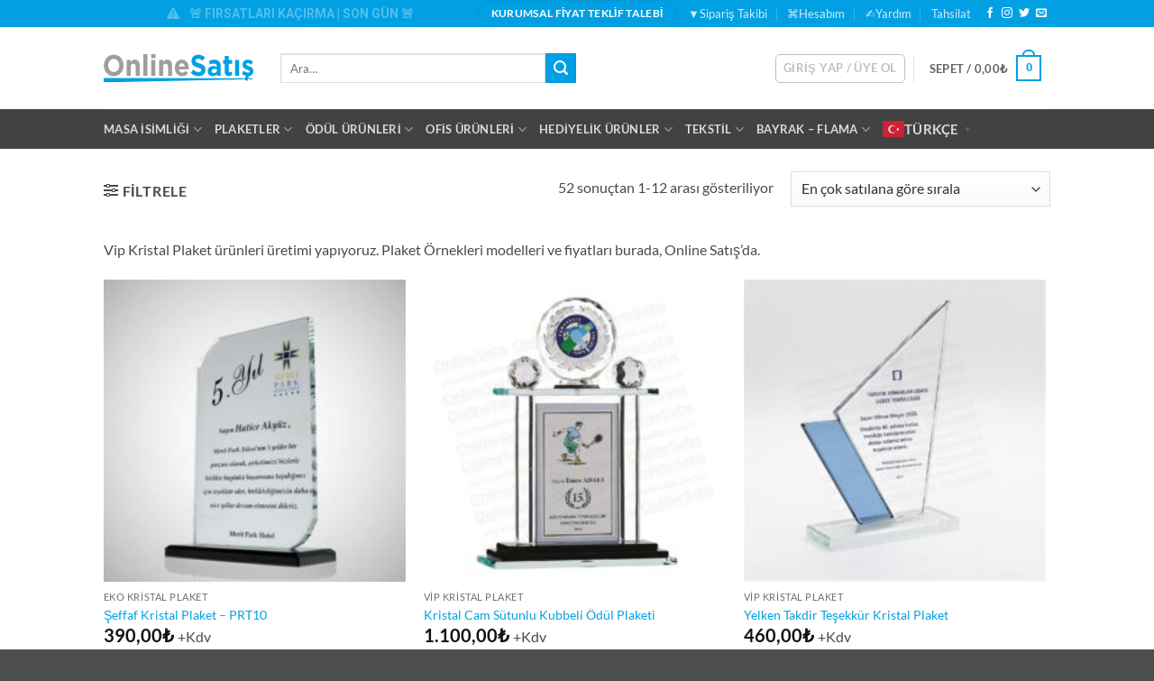

--- FILE ---
content_type: text/html; charset=UTF-8
request_url: https://onlinesatis.com.tr/urun-etiketi/plaket-ornekleri/
body_size: 63897
content:
<!DOCTYPE html>
<html lang="tr" prefix="og: https://ogp.me/ns#" class="loading-site no-js">
<head>
	<meta charset="UTF-8" />
	<link rel="profile" href="http://gmpg.org/xfn/11" />
	<link rel="pingback" href="https://onlinesatis.com.tr/xmlrpc.php" />

	<script>(function(html){html.className = html.className.replace(/\bno-js\b/,'js')})(document.documentElement);</script>
<meta name="viewport" content="width=device-width, initial-scale=1" />
<!-- Rank Math&#039;a Göre Arama Motoru Optimizasyonu - https://rankmath.com/ -->
<title>Plaket Örnekleri Çeşitleri, Örnekleri ve Fiyatları | Online Satış</title>
<meta name="description" content="Plaket Örnekleri ürününün fiyatını öğrenmek ve online satın almak için tıklayın!"/>
<meta name="robots" content="index, follow, max-snippet:-1, max-video-preview:-1, max-image-preview:large"/>
<link rel="canonical" href="https://onlinesatis.com.tr/urun-etiketi/plaket-ornekleri/" />
<link rel="next" href="https://onlinesatis.com.tr/urun-etiketi/plaket-ornekleri/page/2/" />
<meta property="og:locale" content="tr_TR" />
<meta property="og:type" content="article" />
<meta property="og:title" content="Plaket Örnekleri Çeşitleri, Örnekleri ve Fiyatları | Online Satış" />
<meta property="og:description" content="Plaket Örnekleri ürününün fiyatını öğrenmek ve online satın almak için tıklayın!" />
<meta property="og:url" content="https://onlinesatis.com.tr/urun-etiketi/plaket-ornekleri/" />
<meta property="og:site_name" content="Online Satış || Türkiye&#039;nin ofis - iş yeri ve kişiye özel alışveriş yeri" />
<meta property="article:publisher" content="https://facebook.com/onlinesatiscomtr" />
<meta name="twitter:card" content="summary_large_image" />
<meta name="twitter:title" content="Plaket Örnekleri Çeşitleri, Örnekleri ve Fiyatları | Online Satış" />
<meta name="twitter:description" content="Plaket Örnekleri ürününün fiyatını öğrenmek ve online satın almak için tıklayın!" />
<meta name="twitter:label1" content="Ürünler" />
<meta name="twitter:data1" content="52" />
<script type="application/ld+json" class="rank-math-schema">{"@context":"https://schema.org","@graph":[{"@type":"Organization","@id":"https://onlinesatis.com.tr/#organization","name":"Promotion Reklam ve Elektronik Hizm. San. Tic. Ltd. \u015eti.","sameAs":["https://facebook.com/onlinesatiscomtr","https://www.instagram.com/OnlineSatisComTr/"]},{"@type":"WebSite","@id":"https://onlinesatis.com.tr/#website","url":"https://onlinesatis.com.tr","name":"Online Sat\u0131\u015f || T\u00fcrkiye'nin ofis - i\u015f yeri ve ki\u015fiye \u00f6zel al\u0131\u015fveri\u015f yeri","alternateName":"Online Sat\u0131\u015f","publisher":{"@id":"https://onlinesatis.com.tr/#organization"},"inLanguage":"tr"},{"@type":"BreadcrumbList","@id":"https://onlinesatis.com.tr/urun-etiketi/plaket-ornekleri/#breadcrumb","itemListElement":[{"@type":"ListItem","position":"1","item":{"@id":"https://onlinesatis.com.tr","name":"Ana Sayfa"}},{"@type":"ListItem","position":"2","item":{"@id":"https://onlinesatis.com.tr/urun-etiketi/plaket-ornekleri/","name":"\u00dcr\u00fcnler &ldquo;Plaket \u00d6rnekleri&rdquo; olarak etiketlendi"}}]},{"@type":"CollectionPage","@id":"https://onlinesatis.com.tr/urun-etiketi/plaket-ornekleri/#webpage","url":"https://onlinesatis.com.tr/urun-etiketi/plaket-ornekleri/","name":"Plaket \u00d6rnekleri \u00c7e\u015fitleri, \u00d6rnekleri ve Fiyatlar\u0131 | Online Sat\u0131\u015f","isPartOf":{"@id":"https://onlinesatis.com.tr/#website"},"inLanguage":"tr","breadcrumb":{"@id":"https://onlinesatis.com.tr/urun-etiketi/plaket-ornekleri/#breadcrumb"}}]}</script>
<!-- /Rank Math WordPress SEO eklentisi -->

<link rel='prefetch' href='https://onlinesatis.com.tr/wp-content/themes/flatsome/assets/js/flatsome.js?ver=e2eddd6c228105dac048' />
<link rel='prefetch' href='https://onlinesatis.com.tr/wp-content/themes/flatsome/assets/js/chunk.slider.js?ver=3.20.3' />
<link rel='prefetch' href='https://onlinesatis.com.tr/wp-content/themes/flatsome/assets/js/chunk.popups.js?ver=3.20.3' />
<link rel='prefetch' href='https://onlinesatis.com.tr/wp-content/themes/flatsome/assets/js/chunk.tooltips.js?ver=3.20.3' />
<link rel='prefetch' href='https://onlinesatis.com.tr/wp-content/themes/flatsome/assets/js/woocommerce.js?ver=1c9be63d628ff7c3ff4c' />
<link rel="alternate" type="application/rss+xml" title="Online Satış | Türkiye&#039;nin ofis - iş yeri ve kişiye özel alışveriş yeri &raquo; akışı" href="https://onlinesatis.com.tr/feed/" />
<link rel="alternate" type="application/rss+xml" title="Online Satış | Türkiye&#039;nin ofis - iş yeri ve kişiye özel alışveriş yeri &raquo; yorum akışı" href="https://onlinesatis.com.tr/comments/feed/" />
<link rel="alternate" type="application/rss+xml" title="Online Satış | Türkiye&#039;nin ofis - iş yeri ve kişiye özel alışveriş yeri &raquo; Plaket Örnekleri Etiket akışı" href="https://onlinesatis.com.tr/urun-etiketi/plaket-ornekleri/feed/" />
<style id='wp-img-auto-sizes-contain-inline-css' type='text/css'>
img:is([sizes=auto i],[sizes^="auto," i]){contain-intrinsic-size:3000px 1500px}
/*# sourceURL=wp-img-auto-sizes-contain-inline-css */
</style>
<link rel='stylesheet' id='irem-block-css' href='https://onlinesatis.com.tr/wp-content/plugins/wc-korkmaz-contract/includes/../build/style-irem-block.css?ver=1767832587' type='text/css' media='all' />
<style id='wp-emoji-styles-inline-css' type='text/css'>

	img.wp-smiley, img.emoji {
		display: inline !important;
		border: none !important;
		box-shadow: none !important;
		height: 1em !important;
		width: 1em !important;
		margin: 0 0.07em !important;
		vertical-align: -0.1em !important;
		background: none !important;
		padding: 0 !important;
	}
/*# sourceURL=wp-emoji-styles-inline-css */
</style>
<style id='wp-block-library-inline-css' type='text/css'>
:root{
  --wp-block-synced-color:#7a00df;
  --wp-block-synced-color--rgb:122, 0, 223;
  --wp-bound-block-color:var(--wp-block-synced-color);
  --wp-editor-canvas-background:#ddd;
  --wp-admin-theme-color:#007cba;
  --wp-admin-theme-color--rgb:0, 124, 186;
  --wp-admin-theme-color-darker-10:#006ba1;
  --wp-admin-theme-color-darker-10--rgb:0, 107, 160.5;
  --wp-admin-theme-color-darker-20:#005a87;
  --wp-admin-theme-color-darker-20--rgb:0, 90, 135;
  --wp-admin-border-width-focus:2px;
}
@media (min-resolution:192dpi){
  :root{
    --wp-admin-border-width-focus:1.5px;
  }
}
.wp-element-button{
  cursor:pointer;
}

:root .has-very-light-gray-background-color{
  background-color:#eee;
}
:root .has-very-dark-gray-background-color{
  background-color:#313131;
}
:root .has-very-light-gray-color{
  color:#eee;
}
:root .has-very-dark-gray-color{
  color:#313131;
}
:root .has-vivid-green-cyan-to-vivid-cyan-blue-gradient-background{
  background:linear-gradient(135deg, #00d084, #0693e3);
}
:root .has-purple-crush-gradient-background{
  background:linear-gradient(135deg, #34e2e4, #4721fb 50%, #ab1dfe);
}
:root .has-hazy-dawn-gradient-background{
  background:linear-gradient(135deg, #faaca8, #dad0ec);
}
:root .has-subdued-olive-gradient-background{
  background:linear-gradient(135deg, #fafae1, #67a671);
}
:root .has-atomic-cream-gradient-background{
  background:linear-gradient(135deg, #fdd79a, #004a59);
}
:root .has-nightshade-gradient-background{
  background:linear-gradient(135deg, #330968, #31cdcf);
}
:root .has-midnight-gradient-background{
  background:linear-gradient(135deg, #020381, #2874fc);
}
:root{
  --wp--preset--font-size--normal:16px;
  --wp--preset--font-size--huge:42px;
}

.has-regular-font-size{
  font-size:1em;
}

.has-larger-font-size{
  font-size:2.625em;
}

.has-normal-font-size{
  font-size:var(--wp--preset--font-size--normal);
}

.has-huge-font-size{
  font-size:var(--wp--preset--font-size--huge);
}

.has-text-align-center{
  text-align:center;
}

.has-text-align-left{
  text-align:left;
}

.has-text-align-right{
  text-align:right;
}

.has-fit-text{
  white-space:nowrap !important;
}

#end-resizable-editor-section{
  display:none;
}

.aligncenter{
  clear:both;
}

.items-justified-left{
  justify-content:flex-start;
}

.items-justified-center{
  justify-content:center;
}

.items-justified-right{
  justify-content:flex-end;
}

.items-justified-space-between{
  justify-content:space-between;
}

.screen-reader-text{
  border:0;
  clip-path:inset(50%);
  height:1px;
  margin:-1px;
  overflow:hidden;
  padding:0;
  position:absolute;
  width:1px;
  word-wrap:normal !important;
}

.screen-reader-text:focus{
  background-color:#ddd;
  clip-path:none;
  color:#444;
  display:block;
  font-size:1em;
  height:auto;
  left:5px;
  line-height:normal;
  padding:15px 23px 14px;
  text-decoration:none;
  top:5px;
  width:auto;
  z-index:100000;
}
html :where(.has-border-color){
  border-style:solid;
}

html :where([style*=border-top-color]){
  border-top-style:solid;
}

html :where([style*=border-right-color]){
  border-right-style:solid;
}

html :where([style*=border-bottom-color]){
  border-bottom-style:solid;
}

html :where([style*=border-left-color]){
  border-left-style:solid;
}

html :where([style*=border-width]){
  border-style:solid;
}

html :where([style*=border-top-width]){
  border-top-style:solid;
}

html :where([style*=border-right-width]){
  border-right-style:solid;
}

html :where([style*=border-bottom-width]){
  border-bottom-style:solid;
}

html :where([style*=border-left-width]){
  border-left-style:solid;
}
html :where(img[class*=wp-image-]){
  height:auto;
  max-width:100%;
}
:where(figure){
  margin:0 0 1em;
}

html :where(.is-position-sticky){
  --wp-admin--admin-bar--position-offset:var(--wp-admin--admin-bar--height, 0px);
}

@media screen and (max-width:600px){
  html :where(.is-position-sticky){
    --wp-admin--admin-bar--position-offset:0px;
  }
}

/*# sourceURL=wp-block-library-inline-css */
</style><style id='global-styles-inline-css' type='text/css'>
:root{--wp--preset--aspect-ratio--square: 1;--wp--preset--aspect-ratio--4-3: 4/3;--wp--preset--aspect-ratio--3-4: 3/4;--wp--preset--aspect-ratio--3-2: 3/2;--wp--preset--aspect-ratio--2-3: 2/3;--wp--preset--aspect-ratio--16-9: 16/9;--wp--preset--aspect-ratio--9-16: 9/16;--wp--preset--color--black: #000000;--wp--preset--color--cyan-bluish-gray: #abb8c3;--wp--preset--color--white: #ffffff;--wp--preset--color--pale-pink: #f78da7;--wp--preset--color--vivid-red: #cf2e2e;--wp--preset--color--luminous-vivid-orange: #ff6900;--wp--preset--color--luminous-vivid-amber: #fcb900;--wp--preset--color--light-green-cyan: #7bdcb5;--wp--preset--color--vivid-green-cyan: #00d084;--wp--preset--color--pale-cyan-blue: #8ed1fc;--wp--preset--color--vivid-cyan-blue: #0693e3;--wp--preset--color--vivid-purple: #9b51e0;--wp--preset--color--primary: #00a0e3;--wp--preset--color--secondary: #00a0e3;--wp--preset--color--success: #000000;--wp--preset--color--alert: #000000;--wp--preset--gradient--vivid-cyan-blue-to-vivid-purple: linear-gradient(135deg,rgb(6,147,227) 0%,rgb(155,81,224) 100%);--wp--preset--gradient--light-green-cyan-to-vivid-green-cyan: linear-gradient(135deg,rgb(122,220,180) 0%,rgb(0,208,130) 100%);--wp--preset--gradient--luminous-vivid-amber-to-luminous-vivid-orange: linear-gradient(135deg,rgb(252,185,0) 0%,rgb(255,105,0) 100%);--wp--preset--gradient--luminous-vivid-orange-to-vivid-red: linear-gradient(135deg,rgb(255,105,0) 0%,rgb(207,46,46) 100%);--wp--preset--gradient--very-light-gray-to-cyan-bluish-gray: linear-gradient(135deg,rgb(238,238,238) 0%,rgb(169,184,195) 100%);--wp--preset--gradient--cool-to-warm-spectrum: linear-gradient(135deg,rgb(74,234,220) 0%,rgb(151,120,209) 20%,rgb(207,42,186) 40%,rgb(238,44,130) 60%,rgb(251,105,98) 80%,rgb(254,248,76) 100%);--wp--preset--gradient--blush-light-purple: linear-gradient(135deg,rgb(255,206,236) 0%,rgb(152,150,240) 100%);--wp--preset--gradient--blush-bordeaux: linear-gradient(135deg,rgb(254,205,165) 0%,rgb(254,45,45) 50%,rgb(107,0,62) 100%);--wp--preset--gradient--luminous-dusk: linear-gradient(135deg,rgb(255,203,112) 0%,rgb(199,81,192) 50%,rgb(65,88,208) 100%);--wp--preset--gradient--pale-ocean: linear-gradient(135deg,rgb(255,245,203) 0%,rgb(182,227,212) 50%,rgb(51,167,181) 100%);--wp--preset--gradient--electric-grass: linear-gradient(135deg,rgb(202,248,128) 0%,rgb(113,206,126) 100%);--wp--preset--gradient--midnight: linear-gradient(135deg,rgb(2,3,129) 0%,rgb(40,116,252) 100%);--wp--preset--font-size--small: 13px;--wp--preset--font-size--medium: 20px;--wp--preset--font-size--large: 36px;--wp--preset--font-size--x-large: 42px;--wp--preset--spacing--20: 0.44rem;--wp--preset--spacing--30: 0.67rem;--wp--preset--spacing--40: 1rem;--wp--preset--spacing--50: 1.5rem;--wp--preset--spacing--60: 2.25rem;--wp--preset--spacing--70: 3.38rem;--wp--preset--spacing--80: 5.06rem;--wp--preset--shadow--natural: 6px 6px 9px rgba(0, 0, 0, 0.2);--wp--preset--shadow--deep: 12px 12px 50px rgba(0, 0, 0, 0.4);--wp--preset--shadow--sharp: 6px 6px 0px rgba(0, 0, 0, 0.2);--wp--preset--shadow--outlined: 6px 6px 0px -3px rgb(255, 255, 255), 6px 6px rgb(0, 0, 0);--wp--preset--shadow--crisp: 6px 6px 0px rgb(0, 0, 0);}:where(body) { margin: 0; }.wp-site-blocks > .alignleft { float: left; margin-right: 2em; }.wp-site-blocks > .alignright { float: right; margin-left: 2em; }.wp-site-blocks > .aligncenter { justify-content: center; margin-left: auto; margin-right: auto; }:where(.is-layout-flex){gap: 0.5em;}:where(.is-layout-grid){gap: 0.5em;}.is-layout-flow > .alignleft{float: left;margin-inline-start: 0;margin-inline-end: 2em;}.is-layout-flow > .alignright{float: right;margin-inline-start: 2em;margin-inline-end: 0;}.is-layout-flow > .aligncenter{margin-left: auto !important;margin-right: auto !important;}.is-layout-constrained > .alignleft{float: left;margin-inline-start: 0;margin-inline-end: 2em;}.is-layout-constrained > .alignright{float: right;margin-inline-start: 2em;margin-inline-end: 0;}.is-layout-constrained > .aligncenter{margin-left: auto !important;margin-right: auto !important;}.is-layout-constrained > :where(:not(.alignleft):not(.alignright):not(.alignfull)){margin-left: auto !important;margin-right: auto !important;}body .is-layout-flex{display: flex;}.is-layout-flex{flex-wrap: wrap;align-items: center;}.is-layout-flex > :is(*, div){margin: 0;}body .is-layout-grid{display: grid;}.is-layout-grid > :is(*, div){margin: 0;}body{padding-top: 0px;padding-right: 0px;padding-bottom: 0px;padding-left: 0px;}a:where(:not(.wp-element-button)){text-decoration: none;}:root :where(.wp-element-button, .wp-block-button__link){background-color: #32373c;border-width: 0;color: #fff;font-family: inherit;font-size: inherit;font-style: inherit;font-weight: inherit;letter-spacing: inherit;line-height: inherit;padding-top: calc(0.667em + 2px);padding-right: calc(1.333em + 2px);padding-bottom: calc(0.667em + 2px);padding-left: calc(1.333em + 2px);text-decoration: none;text-transform: inherit;}.has-black-color{color: var(--wp--preset--color--black) !important;}.has-cyan-bluish-gray-color{color: var(--wp--preset--color--cyan-bluish-gray) !important;}.has-white-color{color: var(--wp--preset--color--white) !important;}.has-pale-pink-color{color: var(--wp--preset--color--pale-pink) !important;}.has-vivid-red-color{color: var(--wp--preset--color--vivid-red) !important;}.has-luminous-vivid-orange-color{color: var(--wp--preset--color--luminous-vivid-orange) !important;}.has-luminous-vivid-amber-color{color: var(--wp--preset--color--luminous-vivid-amber) !important;}.has-light-green-cyan-color{color: var(--wp--preset--color--light-green-cyan) !important;}.has-vivid-green-cyan-color{color: var(--wp--preset--color--vivid-green-cyan) !important;}.has-pale-cyan-blue-color{color: var(--wp--preset--color--pale-cyan-blue) !important;}.has-vivid-cyan-blue-color{color: var(--wp--preset--color--vivid-cyan-blue) !important;}.has-vivid-purple-color{color: var(--wp--preset--color--vivid-purple) !important;}.has-primary-color{color: var(--wp--preset--color--primary) !important;}.has-secondary-color{color: var(--wp--preset--color--secondary) !important;}.has-success-color{color: var(--wp--preset--color--success) !important;}.has-alert-color{color: var(--wp--preset--color--alert) !important;}.has-black-background-color{background-color: var(--wp--preset--color--black) !important;}.has-cyan-bluish-gray-background-color{background-color: var(--wp--preset--color--cyan-bluish-gray) !important;}.has-white-background-color{background-color: var(--wp--preset--color--white) !important;}.has-pale-pink-background-color{background-color: var(--wp--preset--color--pale-pink) !important;}.has-vivid-red-background-color{background-color: var(--wp--preset--color--vivid-red) !important;}.has-luminous-vivid-orange-background-color{background-color: var(--wp--preset--color--luminous-vivid-orange) !important;}.has-luminous-vivid-amber-background-color{background-color: var(--wp--preset--color--luminous-vivid-amber) !important;}.has-light-green-cyan-background-color{background-color: var(--wp--preset--color--light-green-cyan) !important;}.has-vivid-green-cyan-background-color{background-color: var(--wp--preset--color--vivid-green-cyan) !important;}.has-pale-cyan-blue-background-color{background-color: var(--wp--preset--color--pale-cyan-blue) !important;}.has-vivid-cyan-blue-background-color{background-color: var(--wp--preset--color--vivid-cyan-blue) !important;}.has-vivid-purple-background-color{background-color: var(--wp--preset--color--vivid-purple) !important;}.has-primary-background-color{background-color: var(--wp--preset--color--primary) !important;}.has-secondary-background-color{background-color: var(--wp--preset--color--secondary) !important;}.has-success-background-color{background-color: var(--wp--preset--color--success) !important;}.has-alert-background-color{background-color: var(--wp--preset--color--alert) !important;}.has-black-border-color{border-color: var(--wp--preset--color--black) !important;}.has-cyan-bluish-gray-border-color{border-color: var(--wp--preset--color--cyan-bluish-gray) !important;}.has-white-border-color{border-color: var(--wp--preset--color--white) !important;}.has-pale-pink-border-color{border-color: var(--wp--preset--color--pale-pink) !important;}.has-vivid-red-border-color{border-color: var(--wp--preset--color--vivid-red) !important;}.has-luminous-vivid-orange-border-color{border-color: var(--wp--preset--color--luminous-vivid-orange) !important;}.has-luminous-vivid-amber-border-color{border-color: var(--wp--preset--color--luminous-vivid-amber) !important;}.has-light-green-cyan-border-color{border-color: var(--wp--preset--color--light-green-cyan) !important;}.has-vivid-green-cyan-border-color{border-color: var(--wp--preset--color--vivid-green-cyan) !important;}.has-pale-cyan-blue-border-color{border-color: var(--wp--preset--color--pale-cyan-blue) !important;}.has-vivid-cyan-blue-border-color{border-color: var(--wp--preset--color--vivid-cyan-blue) !important;}.has-vivid-purple-border-color{border-color: var(--wp--preset--color--vivid-purple) !important;}.has-primary-border-color{border-color: var(--wp--preset--color--primary) !important;}.has-secondary-border-color{border-color: var(--wp--preset--color--secondary) !important;}.has-success-border-color{border-color: var(--wp--preset--color--success) !important;}.has-alert-border-color{border-color: var(--wp--preset--color--alert) !important;}.has-vivid-cyan-blue-to-vivid-purple-gradient-background{background: var(--wp--preset--gradient--vivid-cyan-blue-to-vivid-purple) !important;}.has-light-green-cyan-to-vivid-green-cyan-gradient-background{background: var(--wp--preset--gradient--light-green-cyan-to-vivid-green-cyan) !important;}.has-luminous-vivid-amber-to-luminous-vivid-orange-gradient-background{background: var(--wp--preset--gradient--luminous-vivid-amber-to-luminous-vivid-orange) !important;}.has-luminous-vivid-orange-to-vivid-red-gradient-background{background: var(--wp--preset--gradient--luminous-vivid-orange-to-vivid-red) !important;}.has-very-light-gray-to-cyan-bluish-gray-gradient-background{background: var(--wp--preset--gradient--very-light-gray-to-cyan-bluish-gray) !important;}.has-cool-to-warm-spectrum-gradient-background{background: var(--wp--preset--gradient--cool-to-warm-spectrum) !important;}.has-blush-light-purple-gradient-background{background: var(--wp--preset--gradient--blush-light-purple) !important;}.has-blush-bordeaux-gradient-background{background: var(--wp--preset--gradient--blush-bordeaux) !important;}.has-luminous-dusk-gradient-background{background: var(--wp--preset--gradient--luminous-dusk) !important;}.has-pale-ocean-gradient-background{background: var(--wp--preset--gradient--pale-ocean) !important;}.has-electric-grass-gradient-background{background: var(--wp--preset--gradient--electric-grass) !important;}.has-midnight-gradient-background{background: var(--wp--preset--gradient--midnight) !important;}.has-small-font-size{font-size: var(--wp--preset--font-size--small) !important;}.has-medium-font-size{font-size: var(--wp--preset--font-size--medium) !important;}.has-large-font-size{font-size: var(--wp--preset--font-size--large) !important;}.has-x-large-font-size{font-size: var(--wp--preset--font-size--x-large) !important;}
/*# sourceURL=global-styles-inline-css */
</style>
<style id='core-block-supports-inline-css' type='text/css'>
/**
 * Core styles: block-supports
 */

/*# sourceURL=core-block-supports-inline-css */
</style>

<link rel='stylesheet' id='contact-form-7-css' href='https://onlinesatis.com.tr/wp-content/plugins/contact-form-7/includes/css/styles.css?ver=6.1.4' type='text/css' media='all' />
<style id='woocommerce-inline-inline-css' type='text/css'>
.woocommerce form .form-row .required { visibility: visible; }
/*# sourceURL=woocommerce-inline-inline-css */
</style>
<link rel='stylesheet' id='yith_wapo_front-css' href='https://onlinesatis.com.tr/wp-content/plugins/yith-woocommerce-advanced-product-options-premium/assets/css/front.css?ver=3.13.0' type='text/css' media='all' />
<link rel='stylesheet' id='yith_wapo_jquery-ui-css' href='https://onlinesatis.com.tr/wp-content/plugins/yith-woocommerce-advanced-product-options-premium/assets/css/_new_jquery-ui-1.12.1.css?ver=3.13.0' type='text/css' media='all' />
<link rel='stylesheet' id='yith_wapo_jquery-ui-timepicker-css' href='https://onlinesatis.com.tr/wp-content/plugins/yith-woocommerce-advanced-product-options-premium/assets/css/_new_jquery-ui-timepicker-addon.css?ver=3.13.0' type='text/css' media='all' />
<link rel='stylesheet' id='dashicons-css' href='https://onlinesatis.com.tr/wp-includes/css/dashicons.css?ver=6.9' type='text/css' media='all' />
<style id='dashicons-inline-css' type='text/css'>
[data-font="Dashicons"]:before {font-family: 'Dashicons' !important;content: attr(data-icon) !important;speak: none !important;font-weight: normal !important;font-variant: normal !important;text-transform: none !important;line-height: 1 !important;font-style: normal !important;-webkit-font-smoothing: antialiased !important;-moz-osx-font-smoothing: grayscale !important;}
/*# sourceURL=dashicons-inline-css */
</style>
<link rel='stylesheet' id='yith-plugin-fw-icon-font-css' href='https://onlinesatis.com.tr/wp-content/plugins/yith-woocommerce-advanced-product-options-premium/plugin-fw/assets/css/yith-icon.css?ver=3.13.0' type='text/css' media='all' />
<link rel='stylesheet' id='wp-color-picker-css' href='https://onlinesatis.com.tr/wp-admin/css/color-picker.css?ver=6.9' type='text/css' media='all' />
<link rel='stylesheet' id='flatsome-swatches-frontend-css' href='https://onlinesatis.com.tr/wp-content/themes/flatsome/assets/css/extensions/flatsome-swatches-frontend.css?ver=3.20.3' type='text/css' media='all' />
<link rel='stylesheet' id='flatsome-main-css' href='https://onlinesatis.com.tr/wp-content/themes/flatsome/assets/css/flatsome.css?ver=3.20.3' type='text/css' media='all' />
<style id='flatsome-main-inline-css' type='text/css'>
@font-face {
				font-family: "fl-icons";
				font-display: block;
				src: url(https://onlinesatis.com.tr/wp-content/themes/flatsome/assets/css/icons/fl-icons.eot?v=3.20.3);
				src:
					url(https://onlinesatis.com.tr/wp-content/themes/flatsome/assets/css/icons/fl-icons.eot#iefix?v=3.20.3) format("embedded-opentype"),
					url(https://onlinesatis.com.tr/wp-content/themes/flatsome/assets/css/icons/fl-icons.woff2?v=3.20.3) format("woff2"),
					url(https://onlinesatis.com.tr/wp-content/themes/flatsome/assets/css/icons/fl-icons.ttf?v=3.20.3) format("truetype"),
					url(https://onlinesatis.com.tr/wp-content/themes/flatsome/assets/css/icons/fl-icons.woff?v=3.20.3) format("woff"),
					url(https://onlinesatis.com.tr/wp-content/themes/flatsome/assets/css/icons/fl-icons.svg?v=3.20.3#fl-icons) format("svg");
			}
/*# sourceURL=flatsome-main-inline-css */
</style>
<link rel='stylesheet' id='flatsome-shop-css' href='https://onlinesatis.com.tr/wp-content/themes/flatsome/assets/css/flatsome-shop.css?ver=3.20.3' type='text/css' media='all' />
<link rel='stylesheet' id='flatsome-style-css' href='https://onlinesatis.com.tr/wp-content/themes/flatsome/style.css?ver=3.20.3' type='text/css' media='all' />
<script type="text/template" id="tmpl-variation-template">
	<div class="woocommerce-variation-description">{{{ data.variation.variation_description }}}</div>
	<div class="woocommerce-variation-price">{{{ data.variation.price_html }}}</div>
	<div class="woocommerce-variation-availability">{{{ data.variation.availability_html }}}</div>
</script>
<script type="text/template" id="tmpl-unavailable-variation-template">
	<p role="alert">Maalesef, bu ürün mevcut değil. Lütfen farklı bir kombinasyon seçin.</p>
</script>
<script type="text/javascript" src="https://onlinesatis.com.tr/wp-includes/js/dist/hooks.js?ver=220ff17f5667d013d468" id="wp-hooks-js"></script>
<script type="text/javascript" src="https://onlinesatis.com.tr/wp-includes/js/dist/i18n.js?ver=6b3ae5bd3b8d9598492d" id="wp-i18n-js"></script>
<script type="text/javascript" id="wp-i18n-js-after">
/* <![CDATA[ */
wp.i18n.setLocaleData( { 'text direction\u0004ltr': [ 'ltr' ] } );
//# sourceURL=wp-i18n-js-after
/* ]]> */
</script>
<script type="text/javascript" src="https://onlinesatis.com.tr/wp-includes/js/jquery/jquery.js?ver=3.7.1" id="jquery-core-js"></script>
<script type="text/javascript" src="https://onlinesatis.com.tr/wp-includes/js/jquery/jquery-migrate.js?ver=3.4.1" id="jquery-migrate-js"></script>
<script type="text/javascript" src="https://onlinesatis.com.tr/wp-content/plugins/woocommerce/assets/js/jquery-blockui/jquery.blockUI.js?ver=2.7.0-wc.10.4.3" id="wc-jquery-blockui-js" data-wp-strategy="defer"></script>
<script type="text/javascript" id="wc-add-to-cart-js-extra">
/* <![CDATA[ */
var wc_add_to_cart_params = {"ajax_url":"/wp-admin/admin-ajax.php","wc_ajax_url":"/?wc-ajax=%%endpoint%%","i18n_view_cart":"Sepetim","cart_url":"https://onlinesatis.com.tr/sepetim/","is_cart":"","cart_redirect_after_add":"no"};
//# sourceURL=wc-add-to-cart-js-extra
/* ]]> */
</script>
<script type="text/javascript" src="https://onlinesatis.com.tr/wp-content/plugins/woocommerce/assets/js/frontend/add-to-cart.js?ver=10.4.3" id="wc-add-to-cart-js" defer="defer" data-wp-strategy="defer"></script>
<script type="text/javascript" src="https://onlinesatis.com.tr/wp-content/plugins/woocommerce/assets/js/js-cookie/js.cookie.js?ver=2.1.4-wc.10.4.3" id="wc-js-cookie-js" data-wp-strategy="defer"></script>
<script type="text/javascript" src="https://onlinesatis.com.tr/wp-includes/js/jquery/ui/core.js?ver=1.13.3" id="jquery-ui-core-js"></script>
<script type="text/javascript" src="https://onlinesatis.com.tr/wp-includes/js/jquery/ui/mouse.js?ver=1.13.3" id="jquery-ui-mouse-js"></script>
<script type="text/javascript" src="https://onlinesatis.com.tr/wp-includes/js/jquery/ui/draggable.js?ver=1.13.3" id="jquery-ui-draggable-js"></script>
<script type="text/javascript" src="https://onlinesatis.com.tr/wp-includes/js/jquery/ui/slider.js?ver=1.13.3" id="jquery-ui-slider-js"></script>
<script type="text/javascript" src="https://onlinesatis.com.tr/wp-includes/js/jquery/jquery.ui.touch-punch.js?ver=0.2.2" id="jquery-touch-punch-js"></script>
<script type="text/javascript" src="https://onlinesatis.com.tr/wp-admin/js/iris.min.js?ver=3.13.0" id="iris-js"></script>
<script type="text/javascript" src="https://onlinesatis.com.tr/wp-admin/js/color-picker.min.js?ver=3.13.0" id="wp-color-picker-js"></script>
<script type="text/javascript" src="https://onlinesatis.com.tr/wp-includes/js/underscore.min.js?ver=1.13.7" id="underscore-js"></script>
<script type="text/javascript" id="wp-util-js-extra">
/* <![CDATA[ */
var _wpUtilSettings = {"ajax":{"url":"/wp-admin/admin-ajax.php"}};
//# sourceURL=wp-util-js-extra
/* ]]> */
</script>
<script type="text/javascript" src="https://onlinesatis.com.tr/wp-includes/js/wp-util.js?ver=6.9" id="wp-util-js"></script>
<link rel="https://api.w.org/" href="https://onlinesatis.com.tr/wp-json/" /><link rel="alternate" title="JSON" type="application/json" href="https://onlinesatis.com.tr/wp-json/wp/v2/product_tag/274" /><link rel="EditURI" type="application/rsd+xml" title="RSD" href="https://onlinesatis.com.tr/xmlrpc.php?rsd" />
<meta name="generator" content="WordPress 6.9" />
		<script type="text/javascript">
			var ajaxurl = "https:\/\/onlinesatis.com.tr\/wp-admin\/admin-ajax.php";
		</script>
		        <style>
        .aseo-ai-cta{display:flex;gap:10px;flex-wrap:wrap;margin:18px 0}
        .aseo-ai-cta a{display:inline-flex;align-items:center;justify-content:center;padding:12px 16px;border-radius:999px;text-decoration:none;font-weight:700}
        .aseo-ai-cta a:hover{opacity:.92}
        .aseo-ai-cta .p{background:#16a34a;color:#fff}
        .aseo-ai-cta .w{background:#22c55e;color:#0b1220}
        .aseo-ai-cta .e{background:#4f46e5;color:#fff}
        @media(max-width:768px){.aseo-ai-cta a{width:100%}}
        </style>
        <!-- Google site verification - Google for WooCommerce -->
<meta name="google-site-verification" content="zSqg8RAmK13H-w1jL_ZeuU2f_SLcL7c6lXfI9XVGHv8" />
	<noscript><style>.woocommerce-product-gallery{ opacity: 1 !important; }</style></noscript>
	<link rel="icon" href="https://onlinesatis.com.tr/wp-content/uploads/2025/11/online-satis-kare-100x100.png" sizes="32x32" />
<link rel="icon" href="https://onlinesatis.com.tr/wp-content/uploads/2025/11/online-satis-kare-247x247.png" sizes="192x192" />
<link rel="apple-touch-icon" href="https://onlinesatis.com.tr/wp-content/uploads/2025/11/online-satis-kare-247x247.png" />
<meta name="msapplication-TileImage" content="https://onlinesatis.com.tr/wp-content/uploads/2025/11/online-satis-kare.png" />
<style id="custom-css" type="text/css">:root {--primary-color: #00a0e3;--fs-color-primary: #00a0e3;--fs-color-secondary: #00a0e3;--fs-color-success: #000000;--fs-color-alert: #000000;--fs-color-base: #4a4a4a;--fs-experimental-link-color: #00a0e3;--fs-experimental-link-color-hover: #111;}.tooltipster-base {--tooltip-color: #fff;--tooltip-bg-color: #000;}.off-canvas-right .mfp-content, .off-canvas-left .mfp-content {--drawer-width: 300px;}.off-canvas .mfp-content.off-canvas-cart {--drawer-width: 360px;}.header-main{height: 91px}#logo img{max-height: 91px}#logo{width:166px;}.header-bottom{min-height: 43px}.header-top{min-height: 30px}.transparent .header-main{height: 30px}.transparent #logo img{max-height: 30px}.has-transparent + .page-title:first-of-type,.has-transparent + #main > .page-title,.has-transparent + #main > div > .page-title,.has-transparent + #main .page-header-wrapper:first-of-type .page-title{padding-top: 110px;}.header.show-on-scroll,.stuck .header-main{height:70px!important}.stuck #logo img{max-height: 70px!important}.search-form{ width: 60%;}.header-bg-color {background-color: rgba(255,255,255,0.9)}.header-bottom {background-color: #424242}.header-main .nav > li > a{line-height: 16px }@media (max-width: 549px) {.header-main{height: 70px}#logo img{max-height: 70px}}body{font-family: Lato, sans-serif;}body {font-weight: 400;font-style: normal;}.nav > li > a {font-family: Lato, sans-serif;}.mobile-sidebar-levels-2 .nav > li > ul > li > a {font-family: Lato, sans-serif;}.nav > li > a,.mobile-sidebar-levels-2 .nav > li > ul > li > a {font-weight: 700;font-style: normal;}h1,h2,h3,h4,h5,h6,.heading-font, .off-canvas-center .nav-sidebar.nav-vertical > li > a{font-family: Lato, sans-serif;}h1,h2,h3,h4,h5,h6,.heading-font,.banner h1,.banner h2 {font-weight: 700;font-style: normal;}.alt-font{font-family: "Dancing Script", sans-serif;}.alt-font {font-weight: 400!important;font-style: normal!important;}.has-equal-box-heights .box-image {padding-top: 100%;}@media screen and (min-width: 550px){.products .box-vertical .box-image{min-width: 247px!important;width: 247px!important;}}.footer-2{background-image: url('https://onlinesatis.com.tr/wp-content/uploads/2025/10/onlinesatis-background.jpg');}.footer-1{background-color: #dddbdb}button[name='update_cart'] { display: none; }.nav-vertical-fly-out > li + li {border-top-width: 1px; border-top-style: solid;}/* Custom CSS */.quantity input[type=number]{-webkit-appearance: textfield;-moz-appearance: textfield;appearance: textfield;border-radius: 0 !important;font-size: 1em;max-width: 5em;text-align: center;width: 8.5em; }.breadcrumbs {display:none;}#price_calculator input {text-align: center;font-size: 1.5em;width: 4em;max-width: 8em;}.grecaptcha-badge { visibility: hidden;}.star-rating { display: none;}.product_meta>span {display: none;}.price-wrapper .price {font-size: 20px;}/* Custom CSS Mobile */@media (max-width: 549px){.yith-wapo-block .yith-wapo-addon.wapo-toggle {display: none;}.nav-sidebar.nav-vertical > li > a {font-size: 14px;}.mfp-close{position: sticky;left: 240px;}}.label-new.menu-item > a:after{content:"Yeni";}.label-hot.menu-item > a:after{content:"Popüler";}.label-sale.menu-item > a:after{content:"İndirim";}.label-popular.menu-item > a:after{content:"Popüler";}</style><style id="flatsome-swatches-css">.variations_form .ux-swatch.selected {box-shadow: 0 0 0 2px var(--fs-color-secondary);}.ux-swatches-in-loop .ux-swatch.selected {box-shadow: 0 0 0 2px var(--fs-color-secondary);}</style><style id="infinite-scroll-css" type="text/css">.page-load-status,.archive .woocommerce-pagination {display: none;}</style><style id="kirki-inline-styles">/* latin-ext */
@font-face {
  font-family: 'Lato';
  font-style: normal;
  font-weight: 400;
  font-display: swap;
  src: url(https://onlinesatis.com.tr/wp-content/fonts/lato/S6uyw4BMUTPHjxAwXjeu.woff2) format('woff2');
  unicode-range: U+0100-02BA, U+02BD-02C5, U+02C7-02CC, U+02CE-02D7, U+02DD-02FF, U+0304, U+0308, U+0329, U+1D00-1DBF, U+1E00-1E9F, U+1EF2-1EFF, U+2020, U+20A0-20AB, U+20AD-20C0, U+2113, U+2C60-2C7F, U+A720-A7FF;
}
/* latin */
@font-face {
  font-family: 'Lato';
  font-style: normal;
  font-weight: 400;
  font-display: swap;
  src: url(https://onlinesatis.com.tr/wp-content/fonts/lato/S6uyw4BMUTPHjx4wXg.woff2) format('woff2');
  unicode-range: U+0000-00FF, U+0131, U+0152-0153, U+02BB-02BC, U+02C6, U+02DA, U+02DC, U+0304, U+0308, U+0329, U+2000-206F, U+20AC, U+2122, U+2191, U+2193, U+2212, U+2215, U+FEFF, U+FFFD;
}
/* latin-ext */
@font-face {
  font-family: 'Lato';
  font-style: normal;
  font-weight: 700;
  font-display: swap;
  src: url(https://onlinesatis.com.tr/wp-content/fonts/lato/S6u9w4BMUTPHh6UVSwaPGR_p.woff2) format('woff2');
  unicode-range: U+0100-02BA, U+02BD-02C5, U+02C7-02CC, U+02CE-02D7, U+02DD-02FF, U+0304, U+0308, U+0329, U+1D00-1DBF, U+1E00-1E9F, U+1EF2-1EFF, U+2020, U+20A0-20AB, U+20AD-20C0, U+2113, U+2C60-2C7F, U+A720-A7FF;
}
/* latin */
@font-face {
  font-family: 'Lato';
  font-style: normal;
  font-weight: 700;
  font-display: swap;
  src: url(https://onlinesatis.com.tr/wp-content/fonts/lato/S6u9w4BMUTPHh6UVSwiPGQ.woff2) format('woff2');
  unicode-range: U+0000-00FF, U+0131, U+0152-0153, U+02BB-02BC, U+02C6, U+02DA, U+02DC, U+0304, U+0308, U+0329, U+2000-206F, U+20AC, U+2122, U+2191, U+2193, U+2212, U+2215, U+FEFF, U+FFFD;
}/* vietnamese */
@font-face {
  font-family: 'Dancing Script';
  font-style: normal;
  font-weight: 400;
  font-display: swap;
  src: url(https://onlinesatis.com.tr/wp-content/fonts/dancing-script/If2cXTr6YS-zF4S-kcSWSVi_sxjsohD9F50Ruu7BMSo3Rep8ltA.woff2) format('woff2');
  unicode-range: U+0102-0103, U+0110-0111, U+0128-0129, U+0168-0169, U+01A0-01A1, U+01AF-01B0, U+0300-0301, U+0303-0304, U+0308-0309, U+0323, U+0329, U+1EA0-1EF9, U+20AB;
}
/* latin-ext */
@font-face {
  font-family: 'Dancing Script';
  font-style: normal;
  font-weight: 400;
  font-display: swap;
  src: url(https://onlinesatis.com.tr/wp-content/fonts/dancing-script/If2cXTr6YS-zF4S-kcSWSVi_sxjsohD9F50Ruu7BMSo3ROp8ltA.woff2) format('woff2');
  unicode-range: U+0100-02BA, U+02BD-02C5, U+02C7-02CC, U+02CE-02D7, U+02DD-02FF, U+0304, U+0308, U+0329, U+1D00-1DBF, U+1E00-1E9F, U+1EF2-1EFF, U+2020, U+20A0-20AB, U+20AD-20C0, U+2113, U+2C60-2C7F, U+A720-A7FF;
}
/* latin */
@font-face {
  font-family: 'Dancing Script';
  font-style: normal;
  font-weight: 400;
  font-display: swap;
  src: url(https://onlinesatis.com.tr/wp-content/fonts/dancing-script/If2cXTr6YS-zF4S-kcSWSVi_sxjsohD9F50Ruu7BMSo3Sup8.woff2) format('woff2');
  unicode-range: U+0000-00FF, U+0131, U+0152-0153, U+02BB-02BC, U+02C6, U+02DA, U+02DC, U+0304, U+0308, U+0329, U+2000-206F, U+20AC, U+2122, U+2191, U+2193, U+2212, U+2215, U+FEFF, U+FFFD;
}</style>
		<!-- Global site tag (gtag.js) - Google Ads: AW-11009110362 - Google for WooCommerce -->
		<script async src="https://www.googletagmanager.com/gtag/js?id=AW-11009110362"></script>
		<script>
			window.dataLayer = window.dataLayer || [];
			function gtag() { dataLayer.push(arguments); }
			gtag( 'consent', 'default', {
				analytics_storage: 'denied',
				ad_storage: 'denied',
				ad_user_data: 'denied',
				ad_personalization: 'denied',
				region: ['AT', 'BE', 'BG', 'HR', 'CY', 'CZ', 'DK', 'EE', 'FI', 'FR', 'DE', 'GR', 'HU', 'IS', 'IE', 'IT', 'LV', 'LI', 'LT', 'LU', 'MT', 'NL', 'NO', 'PL', 'PT', 'RO', 'SK', 'SI', 'ES', 'SE', 'GB', 'CH'],
				wait_for_update: 500,
			} );
			gtag('js', new Date());
			gtag('set', 'developer_id.dOGY3NW', true);
			gtag("config", "AW-11009110362", { "groups": "GLA", "send_page_view": false });		</script>

		<link rel='stylesheet' id='wc-blocks-style-css' href='https://onlinesatis.com.tr/wp-content/plugins/woocommerce/assets/client/blocks/wc-blocks.css?ver=1767464831' type='text/css' media='all' />
</head>

<body class="archive tax-product_tag term-plaket-ornekleri term-274 wp-custom-logo wp-theme-flatsome theme-flatsome woocommerce woocommerce-page woocommerce-no-js lightbox nav-dropdown-has-arrow nav-dropdown-has-shadow nav-dropdown-has-border parallax-mobile mobile-submenu-toggle ux-shop-ajax-filters">

<script type="text/javascript">
/* <![CDATA[ */
gtag("event", "page_view", {send_to: "GLA"});
/* ]]> */
</script>

<a class="skip-link screen-reader-text" href="#main">İçeriğe atla</a>

<div id="wrapper">

	
	<header id="header" class="header has-sticky sticky-jump">
		<div class="header-wrapper">
			<div id="top-bar" class="header-top hide-for-sticky nav-dark flex-has-center">
    <div class="flex-row container">
      <div class="flex-col hide-for-medium flex-left">
          <ul class="nav nav-left medium-nav-center nav-small  nav-divided">
              <li class="header-block"><div class="header-block-block-1"><!DOCTYPE html>
<html lang="tr">
<head>
    <meta charset="UTF-8">
    <meta name="viewport" content="width=device-width, initial-scale=1.0">
    <title>Google Font Sıralı Metin</title>
    
    <link rel="preconnect" href="https://fonts.googleapis.com">
    <link rel="preconnect" href="https://fonts.gstatic.com" crossorigin>
    <link href="https://fonts.googleapis.com/css2?family=Roboto:wght@400;700&display=swap" rel="stylesheet">
    
    <link rel="stylesheet" href="https://cdnjs.cloudflare.com/ajax/libs/font-awesome/6.0.0-beta3/css/all.min.css">

    <style>
        /* Metin yüksekliğini 14px fonta göre ayarlıyoruz */
        :root {
            --ugm-item-height: 25px; /* 14px font için yeterli yükseklik */
            --ugm-font-size: 14px;
            --ugm-animation-duration: 12s; /* 3 metin x 4 saniye */
        }

        /* 1. Yanıp Sönme Animasyonu (Blink Effect) */
        @keyframes ugm-blink {
            0%   { opacity: 1; }
            50%  { opacity: 0.3; }
            100% { opacity: 1; }
        }

        /* 2. Sıralı Gösterim Animasyonu (Sequence/Kaydırma) */
        /* 3 metin için 12s döngü (her biri 4s) */
        @keyframes ugm-sequence {
            /* Metin 1 */
            0%, 33.33% { transform: translateY(0); }
            
            /* Metin 2 */
            33.34%, 66.66% { transform: translateY(calc(var(--ugm-item-height) * -1)); } 
            
            /* Metin 3 */
            66.67%, 100% { transform: translateY(calc(var(--ugm-item-height) * -2)); }
        }

        /* 3. Ana Kapsayıcı (Görüntüleme Alanı) Stilleri */
        .ugm-text-slider {
            width: 100%;
            height: var(--ugm-item-height); /* Yüksekliği değişkenden al */
            overflow: hidden;
            line-height: var(--ugm-item-height); /* Dikey ortalama */
            background-color: transparent; /* ARKA PLAN ŞEFFAF */
            text-align: center;
            padding: 0;
            margin: 0;
            box-sizing: border-box;
        }

        /* 4. Değişken Metin Öğeleri Stilleri */
        .ugm-text-item {
            display: block;
            width: 100%;
            
            /* Google Font ve Büyüklük Ayarları */
            font-family: 'Roboto', sans-serif; /* Roboto fontu kullanıldı */
            font-size: var(--ugm-font-size); /* 14px olarak ayarlandı */
            font-weight: 700; /* Kalınlık korunur */
            text-transform: uppercase;
            color: #fff; 
            
            /* Animasyonları Uygula */
            animation: 
                ugm-sequence var(--ugm-animation-duration) step-end infinite, /* Sıralı gösterim */
                ugm-blink 1s ease-in-out infinite;   /* Yanıp sönme efekti */
            
            transform: translateY(0); 
        }

        /* İkon Stilleri */
        .ugm-text-item .fa-icon {
            margin-right: 8px;
            color: #fff;
        }
    </style>
</head>
<body>

    <div class="ugm-text-slider">
        <span class="ugm-text-item">
            <i class="fas fa-shopping-cart fa-icon"></i> ONLİNE SATIŞ HOŞGELDİNİZ
        </span>
        <span class="ugm-text-item">
            <i class="fas fa-exclamation-triangle fa-icon"></i> 🚨 FIRSATLARI KAÇIRMA | SON GÜN 🚨
        </span>
        <span class="ugm-text-item">
            <i class="fas fa-truck fa-icon"></i> TÜM ÜRÜNLERDE 5000 TL ÜZERİ ÜCRETSİZ KARGO
        </span>
    </div>

</body>
</html></div></li>          </ul>
      </div>

      <div class="flex-col hide-for-medium flex-center">
          <ul class="nav nav-center nav-small  nav-divided">
              <li class="html header-button-1">
	<div class="header-button">
		<a href="/fiyat-teklifi/" class="button primary" style="border-radius:99px;">
		<span>Kurumsal Fiyat Teklif Talebi</span>
	</a>
	</div>
</li>
          </ul>
      </div>

      <div class="flex-col hide-for-medium flex-right">
         <ul class="nav top-bar-nav nav-right nav-small  nav-divided">
              <li id="menu-item-8233" class="menu-item menu-item-type-custom menu-item-object-custom menu-item-8233 menu-item-design-default"><a href="https://onlinesatis.com.tr/siparis-takibi/" class="nav-top-link">▼Sipariş Takibi</a></li>
<li id="menu-item-8231" class="menu-item menu-item-type-post_type menu-item-object-page menu-item-8231 menu-item-design-default"><a href="https://onlinesatis.com.tr/kullanici-paneli/" class="nav-top-link">⌘Hesabım</a></li>
<li id="menu-item-8355" class="menu-item menu-item-type-post_type menu-item-object-page menu-item-8355 menu-item-design-default"><a href="https://onlinesatis.com.tr/yardim/" class="nav-top-link">✍Yardım</a></li>
<li id="menu-item-26788" class="menu-item menu-item-type-post_type menu-item-object-page menu-item-26788 menu-item-design-default"><a href="https://onlinesatis.com.tr/tahsilat/" class="nav-top-link">Tahsilat</a></li>
<li class="html header-social-icons ml-0">
	<div class="social-icons follow-icons" ><a href="http://url" target="_blank" data-label="Facebook" class="icon plain tooltip facebook" title="Facebook&#039; ta takip et" aria-label="Facebook&#039; ta takip et" rel="noopener nofollow"><i class="icon-facebook" aria-hidden="true"></i></a><a href="http://url" target="_blank" data-label="Instagram" class="icon plain tooltip instagram" title="Instagram&#039; da takip et" aria-label="Instagram&#039; da takip et" rel="noopener nofollow"><i class="icon-instagram" aria-hidden="true"></i></a><a href="http://url" data-label="Twitter" target="_blank" class="icon plain tooltip twitter" title="Twitter&#039; da takip et" aria-label="Twitter&#039; da takip et" rel="noopener nofollow"><i class="icon-twitter" aria-hidden="true"></i></a><a href="mailto:your@email" data-label="E-mail" target="_blank" class="icon plain tooltip email" title="Bize e-posta gönderin" aria-label="Bize e-posta gönderin" rel="nofollow noopener"><i class="icon-envelop" aria-hidden="true"></i></a></div></li>
          </ul>
      </div>

            <div class="flex-col show-for-medium flex-grow">
          <ul class="nav nav-center nav-small mobile-nav  nav-divided">
              <li class="header-block"><div class="header-block-block-1"><!DOCTYPE html>
<html lang="tr">
<head>
    <meta charset="UTF-8">
    <meta name="viewport" content="width=device-width, initial-scale=1.0">
    <title>Google Font Sıralı Metin</title>
    
    <link rel="preconnect" href="https://fonts.googleapis.com">
    <link rel="preconnect" href="https://fonts.gstatic.com" crossorigin>
    <link href="https://fonts.googleapis.com/css2?family=Roboto:wght@400;700&display=swap" rel="stylesheet">
    
    <link rel="stylesheet" href="https://cdnjs.cloudflare.com/ajax/libs/font-awesome/6.0.0-beta3/css/all.min.css">

    <style>
        /* Metin yüksekliğini 14px fonta göre ayarlıyoruz */
        :root {
            --ugm-item-height: 25px; /* 14px font için yeterli yükseklik */
            --ugm-font-size: 14px;
            --ugm-animation-duration: 12s; /* 3 metin x 4 saniye */
        }

        /* 1. Yanıp Sönme Animasyonu (Blink Effect) */
        @keyframes ugm-blink {
            0%   { opacity: 1; }
            50%  { opacity: 0.3; }
            100% { opacity: 1; }
        }

        /* 2. Sıralı Gösterim Animasyonu (Sequence/Kaydırma) */
        /* 3 metin için 12s döngü (her biri 4s) */
        @keyframes ugm-sequence {
            /* Metin 1 */
            0%, 33.33% { transform: translateY(0); }
            
            /* Metin 2 */
            33.34%, 66.66% { transform: translateY(calc(var(--ugm-item-height) * -1)); } 
            
            /* Metin 3 */
            66.67%, 100% { transform: translateY(calc(var(--ugm-item-height) * -2)); }
        }

        /* 3. Ana Kapsayıcı (Görüntüleme Alanı) Stilleri */
        .ugm-text-slider {
            width: 100%;
            height: var(--ugm-item-height); /* Yüksekliği değişkenden al */
            overflow: hidden;
            line-height: var(--ugm-item-height); /* Dikey ortalama */
            background-color: transparent; /* ARKA PLAN ŞEFFAF */
            text-align: center;
            padding: 0;
            margin: 0;
            box-sizing: border-box;
        }

        /* 4. Değişken Metin Öğeleri Stilleri */
        .ugm-text-item {
            display: block;
            width: 100%;
            
            /* Google Font ve Büyüklük Ayarları */
            font-family: 'Roboto', sans-serif; /* Roboto fontu kullanıldı */
            font-size: var(--ugm-font-size); /* 14px olarak ayarlandı */
            font-weight: 700; /* Kalınlık korunur */
            text-transform: uppercase;
            color: #fff; 
            
            /* Animasyonları Uygula */
            animation: 
                ugm-sequence var(--ugm-animation-duration) step-end infinite, /* Sıralı gösterim */
                ugm-blink 1s ease-in-out infinite;   /* Yanıp sönme efekti */
            
            transform: translateY(0); 
        }

        /* İkon Stilleri */
        .ugm-text-item .fa-icon {
            margin-right: 8px;
            color: #fff;
        }
    </style>
</head>
<body>

    <div class="ugm-text-slider">
        <span class="ugm-text-item">
            <i class="fas fa-shopping-cart fa-icon"></i> ONLİNE SATIŞ HOŞGELDİNİZ
        </span>
        <span class="ugm-text-item">
            <i class="fas fa-exclamation-triangle fa-icon"></i> 🚨 FIRSATLARI KAÇIRMA | SON GÜN 🚨
        </span>
        <span class="ugm-text-item">
            <i class="fas fa-truck fa-icon"></i> TÜM ÜRÜNLERDE 5000 TL ÜZERİ ÜCRETSİZ KARGO
        </span>
    </div>

</body>
</html></div></li>          </ul>
      </div>
      
    </div>
</div>
<div id="masthead" class="header-main ">
      <div class="header-inner flex-row container logo-left medium-logo-center" role="navigation">

          <!-- Logo -->
          <div id="logo" class="flex-col logo">
            
<!-- Header logo -->
<a href="https://onlinesatis.com.tr/" title="Online Satış | Türkiye&#039;nin ofis &#8211; iş yeri ve kişiye özel alışveriş yeri - Hediyelik Ofis Ürünleri Üretimi | Ofset ve Dijital Baskı Merkezi | Kişiye Özel Ürünler" rel="home">
		<img width="0" height="0" src="https://onlinesatis.com.tr/wp-content/uploads/2025/10/online-satis-logo.svg" class="header_logo header-logo" alt="Online Satış | Türkiye&#039;nin ofis &#8211; iş yeri ve kişiye özel alışveriş yeri"/><img  width="0" height="0" src="https://onlinesatis.com.tr/wp-content/uploads/2025/10/online-satis-logo-2.svg" class="header-logo-dark" alt="Online Satış | Türkiye&#039;nin ofis &#8211; iş yeri ve kişiye özel alışveriş yeri"/></a>
          </div>

          <!-- Mobile Left Elements -->
          <div class="flex-col show-for-medium flex-left">
            <ul class="mobile-nav nav nav-left ">
              <li class="nav-icon has-icon">
			<a href="#" class="is-small" data-open="#main-menu" data-pos="left" data-bg="main-menu-overlay" role="button" aria-label="Menü" aria-controls="main-menu" aria-expanded="false" aria-haspopup="dialog" data-flatsome-role-button>
			<i class="icon-menu" aria-hidden="true"></i>					</a>
	</li>
            </ul>
          </div>

          <!-- Left Elements -->
          <div class="flex-col hide-for-medium flex-left
            flex-grow">
            <ul class="header-nav header-nav-main nav nav-left  nav-box nav-uppercase" >
              <li class="header-search-form search-form html relative has-icon">
	<div class="header-search-form-wrapper">
		<div class="searchform-wrapper ux-search-box relative is-normal"><form role="search" method="get" class="searchform" action="https://onlinesatis.com.tr/">
	<div class="flex-row relative">
						<div class="flex-col flex-grow">
			<label class="screen-reader-text" for="woocommerce-product-search-field-0">Ara:</label>
			<input type="search" id="woocommerce-product-search-field-0" class="search-field mb-0" placeholder="Ara&hellip;" value="" name="s" />
			<input type="hidden" name="post_type" value="product" />
					</div>
		<div class="flex-col">
			<button type="submit" value="Ara" class="ux-search-submit submit-button secondary button  icon mb-0" aria-label="Gönder">
				<i class="icon-search" aria-hidden="true"></i>			</button>
		</div>
	</div>
	<div class="live-search-results text-left z-top"></div>
</form>
</div>	</div>
</li>
            </ul>
          </div>

          <!-- Right Elements -->
          <div class="flex-col hide-for-medium flex-right">
            <ul class="header-nav header-nav-main nav nav-right  nav-box nav-uppercase">
              
<li class="account-item has-icon">
<div class="header-button">
	<a href="https://onlinesatis.com.tr/my-account-2/" class="nav-top-link nav-top-not-logged-in icon button round is-outline is-small icon button round is-outline is-small" title="Giriş Yap" role="button" data-open="#login-form-popup" aria-controls="login-form-popup" aria-expanded="false" aria-haspopup="dialog" data-flatsome-role-button>
					<span>
			Giriş Yap / Üye Ol			</span>
				</a>


</div>

</li>
<li class="header-divider"></li><li class="cart-item has-icon has-dropdown">

<a href="https://onlinesatis.com.tr/sepetim/" class="header-cart-link nav-top-link is-small" title="Sepet" aria-label="Sepetim" aria-expanded="false" aria-haspopup="true" role="button" data-flatsome-role-button>

<span class="header-cart-title">
   Sepet   /      <span class="cart-price"><span class="woocommerce-Price-amount amount"><bdi>0,00<span class="woocommerce-Price-currencySymbol">&#8378;</span></bdi></span></span>
  </span>

    <span class="cart-icon image-icon">
    <strong>0</strong>
  </span>
  </a>

 <ul class="nav-dropdown nav-dropdown-default">
    <li class="html widget_shopping_cart">
      <div class="widget_shopping_cart_content">
        

	<div class="ux-mini-cart-empty flex flex-row-col text-center pt pb">
				<div class="ux-mini-cart-empty-icon">
			<svg aria-hidden="true" xmlns="http://www.w3.org/2000/svg" viewBox="0 0 17 19" style="opacity:.1;height:80px;">
				<path d="M8.5 0C6.7 0 5.3 1.2 5.3 2.7v2H2.1c-.3 0-.6.3-.7.7L0 18.2c0 .4.2.8.6.8h15.7c.4 0 .7-.3.7-.7v-.1L15.6 5.4c0-.3-.3-.6-.7-.6h-3.2v-2c0-1.6-1.4-2.8-3.2-2.8zM6.7 2.7c0-.8.8-1.4 1.8-1.4s1.8.6 1.8 1.4v2H6.7v-2zm7.5 3.4 1.3 11.5h-14L2.8 6.1h2.5v1.4c0 .4.3.7.7.7.4 0 .7-.3.7-.7V6.1h3.5v1.4c0 .4.3.7.7.7s.7-.3.7-.7V6.1h2.6z" fill-rule="evenodd" clip-rule="evenodd" fill="currentColor"></path>
			</svg>
		</div>
				<p class="woocommerce-mini-cart__empty-message empty">Sepetinizde ürün bulunmuyor.</p>
					<p class="return-to-shop">
				<a class="button primary wc-backward" href="https://onlinesatis.com.tr/magaza/">
					Mağazaya geri dön				</a>
			</p>
				</div>


      </div>
    </li>
     </ul>

</li>
            </ul>
          </div>

          <!-- Mobile Right Elements -->
          <div class="flex-col show-for-medium flex-right">
            <ul class="mobile-nav nav nav-right ">
              <li class="cart-item has-icon">


		<a href="https://onlinesatis.com.tr/sepetim/" class="header-cart-link nav-top-link is-small off-canvas-toggle" title="Sepet" aria-label="Sepetim" aria-expanded="false" aria-haspopup="dialog" role="button" data-open="#cart-popup" data-class="off-canvas-cart" data-pos="right" aria-controls="cart-popup" data-flatsome-role-button>

    <span class="cart-icon image-icon">
    <strong>0</strong>
  </span>
  </a>


  <!-- Cart Sidebar Popup -->
  <div id="cart-popup" class="mfp-hide">
  <div class="cart-popup-inner inner-padding cart-popup-inner--sticky">
      <div class="cart-popup-title text-center">
          <span class="heading-font uppercase">Sepet</span>
          <div class="is-divider"></div>
      </div>
	  <div class="widget_shopping_cart">
		  <div class="widget_shopping_cart_content">
			  

	<div class="ux-mini-cart-empty flex flex-row-col text-center pt pb">
				<div class="ux-mini-cart-empty-icon">
			<svg aria-hidden="true" xmlns="http://www.w3.org/2000/svg" viewBox="0 0 17 19" style="opacity:.1;height:80px;">
				<path d="M8.5 0C6.7 0 5.3 1.2 5.3 2.7v2H2.1c-.3 0-.6.3-.7.7L0 18.2c0 .4.2.8.6.8h15.7c.4 0 .7-.3.7-.7v-.1L15.6 5.4c0-.3-.3-.6-.7-.6h-3.2v-2c0-1.6-1.4-2.8-3.2-2.8zM6.7 2.7c0-.8.8-1.4 1.8-1.4s1.8.6 1.8 1.4v2H6.7v-2zm7.5 3.4 1.3 11.5h-14L2.8 6.1h2.5v1.4c0 .4.3.7.7.7.4 0 .7-.3.7-.7V6.1h3.5v1.4c0 .4.3.7.7.7s.7-.3.7-.7V6.1h2.6z" fill-rule="evenodd" clip-rule="evenodd" fill="currentColor"></path>
			</svg>
		</div>
				<p class="woocommerce-mini-cart__empty-message empty">Sepetinizde ürün bulunmuyor.</p>
					<p class="return-to-shop">
				<a class="button primary wc-backward" href="https://onlinesatis.com.tr/magaza/">
					Mağazaya geri dön				</a>
			</p>
				</div>


		  </div>
	  </div>
               </div>
  </div>

</li>
            </ul>
          </div>

      </div>

            <div class="container"><div class="top-divider full-width"></div></div>
      </div>
<div id="wide-nav" class="header-bottom wide-nav nav-dark hide-for-medium">
    <div class="flex-row container">

                        <div class="flex-col hide-for-medium flex-left">
                <ul class="nav header-nav header-bottom-nav nav-left  nav-uppercase">
                    <li id="menu-item-12453" class="menu-item menu-item-type-taxonomy menu-item-object-product_cat menu-item-has-children menu-item-12453 menu-item-design-default has-dropdown"><a href="https://onlinesatis.com.tr/masa-isimligi/" class="nav-top-link" aria-expanded="false" aria-haspopup="menu">MASA İSİMLİĞİ<i class="icon-angle-down" aria-hidden="true"></i></a>
<ul class="sub-menu nav-dropdown nav-dropdown-default">
	<li id="menu-item-15079" class="menu-item menu-item-type-taxonomy menu-item-object-product_cat menu-item-15079"><a href="https://onlinesatis.com.tr/art-kristal-masa-isimlikleri/">Art Kristal Masa İsimlikleri</a></li>
	<li id="menu-item-12456" class="menu-item menu-item-type-taxonomy menu-item-object-product_cat menu-item-12456"><a href="https://onlinesatis.com.tr/vip-kristal-masa-isimlikleri/">Vip Kristal Masa İsimlikleri</a></li>
	<li id="menu-item-12455" class="menu-item menu-item-type-taxonomy menu-item-object-product_cat menu-item-12455"><a href="https://onlinesatis.com.tr/eko-kristal-masa-isimlikleri/">Eko Kristal Masa İsimlikleri</a></li>
	<li id="menu-item-12457" class="menu-item menu-item-type-taxonomy menu-item-object-product_cat menu-item-12457"><a href="https://onlinesatis.com.tr/elit-kristal-masa-isimlikleri/">Elit Kristal Masa İsimlikleri</a></li>
	<li id="menu-item-12454" class="menu-item menu-item-type-taxonomy menu-item-object-product_cat menu-item-12454"><a href="https://onlinesatis.com.tr/ahsap-masa-isimlikleri/">Ahşap Masa İsimlikleri</a></li>
	<li id="menu-item-12459" class="menu-item menu-item-type-taxonomy menu-item-object-product_cat menu-item-12459"><a href="https://onlinesatis.com.tr/deri-ahsap-sumen-setleri/">Deri &#8211; Ahşap Sümen Setleri</a></li>
	<li id="menu-item-14751" class="menu-item menu-item-type-taxonomy menu-item-object-product_cat menu-item-14751"><a href="https://onlinesatis.com.tr/kristal-cam-sumen-setleri/">Kristal &#8211; Cam Sümen Setleri</a></li>
	<li id="menu-item-12458" class="menu-item menu-item-type-taxonomy menu-item-object-product_cat menu-item-12458"><a href="https://onlinesatis.com.tr/promosyon-masa-setleri/">Promosyon Masa Setleri</a></li>
	<li id="menu-item-12460" class="menu-item menu-item-type-taxonomy menu-item-object-product_cat menu-item-12460"><a href="https://onlinesatis.com.tr/diger-isimlikler/">Diğer İsimlikler</a></li>
</ul>
</li>
<li id="menu-item-17286" class="menu-item menu-item-type-taxonomy menu-item-object-product_cat menu-item-has-children menu-item-17286 menu-item-design-default has-dropdown"><a href="https://onlinesatis.com.tr/plaketler/" class="nav-top-link" aria-expanded="false" aria-haspopup="menu">PLAKETLER<i class="icon-angle-down" aria-hidden="true"></i></a>
<ul class="sub-menu nav-dropdown nav-dropdown-default">
	<li id="menu-item-13023" class="menu-item menu-item-type-custom menu-item-object-custom menu-item-has-children menu-item-13023 nav-dropdown-col"><a href="#">Albüm &#8211; Tabak &#8211; Ahşap</a>
	<ul class="sub-menu nav-column nav-dropdown-default">
		<li id="menu-item-12443" class="menu-item menu-item-type-taxonomy menu-item-object-product_cat menu-item-12443"><a href="https://onlinesatis.com.tr/tabak-plaketler/">Tabak Plaketler</a></li>
		<li id="menu-item-12438" class="menu-item menu-item-type-taxonomy menu-item-object-product_cat menu-item-12438"><a href="https://onlinesatis.com.tr/cini-plaketler/">Çini Plaketler</a></li>
		<li id="menu-item-12444" class="menu-item menu-item-type-taxonomy menu-item-object-product_cat menu-item-12444"><a href="https://onlinesatis.com.tr/vip-ahsap-plaketler/">Vip Ahşap Plaketler</a></li>
		<li id="menu-item-12447" class="menu-item menu-item-type-taxonomy menu-item-object-product_cat menu-item-12447"><a href="https://onlinesatis.com.tr/plaket-kutulari/">Plaket Kutuları</a></li>
		<li id="menu-item-12435" class="menu-item menu-item-type-taxonomy menu-item-object-product_cat menu-item-12435"><a href="https://onlinesatis.com.tr/ahsap-plaketler/">Ahşap Plaketler</a></li>
		<li id="menu-item-12437" class="menu-item menu-item-type-taxonomy menu-item-object-product_cat menu-item-12437"><a href="https://onlinesatis.com.tr/album-plaketler/">Albüm Plaketler</a></li>
	</ul>
</li>
	<li id="menu-item-13018" class="menu-item menu-item-type-taxonomy menu-item-object-product_cat menu-item-has-children menu-item-13018 nav-dropdown-col"><a href="https://onlinesatis.com.tr/sektorel-plaketler/">Sektörel Plaketler</a>
	<ul class="sub-menu nav-column nav-dropdown-default">
		<li id="menu-item-6816" class="menu-item menu-item-type-taxonomy menu-item-object-product_cat menu-item-6816"><a href="https://onlinesatis.com.tr/askeri-plaket/">Askeri Plaket</a></li>
		<li id="menu-item-12442" class="menu-item menu-item-type-taxonomy menu-item-object-product_cat menu-item-12442"><a href="https://onlinesatis.com.tr/polis-plaketleri/">Polis Plaketleri</a></li>
		<li id="menu-item-13040" class="menu-item menu-item-type-taxonomy menu-item-object-product_cat menu-item-13040"><a href="https://onlinesatis.com.tr/ogretmen-plaketleri/">Öğretmen Plaketleri</a></li>
		<li id="menu-item-12440" class="menu-item menu-item-type-taxonomy menu-item-object-product_cat menu-item-12440"><a href="https://onlinesatis.com.tr/kisiye-ozel-plaketler/">Kişiye Özel Plaketler</a></li>
		<li id="menu-item-12441" class="menu-item menu-item-type-taxonomy menu-item-object-product_cat menu-item-12441"><a href="https://onlinesatis.com.tr/ozel-tasarim-plaketler/">Özel Tasarım Plaketler</a></li>
	</ul>
</li>
	<li id="menu-item-13016" class="menu-item menu-item-type-taxonomy menu-item-object-product_cat menu-item-has-children menu-item-13016 nav-dropdown-col"><a href="https://onlinesatis.com.tr/cam-plaketler/">Cam Plaketler</a>
	<ul class="sub-menu nav-column nav-dropdown-default">
		<li id="menu-item-12439" class="menu-item menu-item-type-taxonomy menu-item-object-product_cat menu-item-12439"><a href="https://onlinesatis.com.tr/eko-kristal-plaket/">Eko Kristal Plaket</a></li>
		<li id="menu-item-12445" class="menu-item menu-item-type-taxonomy menu-item-object-product_cat menu-item-12445"><a href="https://onlinesatis.com.tr/vip-kristal-plaket/">Vip Kristal Plaket</a></li>
		<li id="menu-item-12446" class="menu-item menu-item-type-taxonomy menu-item-object-product_cat menu-item-12446"><a href="https://onlinesatis.com.tr/yildizli-kristal-plaket/">Yıldızlı Kristal Plaket</a></li>
		<li id="menu-item-16492" class="menu-item menu-item-type-taxonomy menu-item-object-product_cat menu-item-16492"><a href="https://onlinesatis.com.tr/mavi-cam-vip-kristal-plaket/">Mavi Cam Vip Kristal Plaket</a></li>
		<li id="menu-item-12436" class="menu-item menu-item-type-taxonomy menu-item-object-product_cat menu-item-12436"><a href="https://onlinesatis.com.tr/album-kristal-plaket/">Albüm Kristal Plaket</a></li>
	</ul>
</li>
</ul>
</li>
<li id="menu-item-12463" class="menu-item menu-item-type-taxonomy menu-item-object-product_cat menu-item-has-children menu-item-12463 menu-item-design-default has-dropdown"><a href="https://onlinesatis.com.tr/odul-urunleri/" class="nav-top-link" aria-expanded="false" aria-haspopup="menu">ÖDÜL ÜRÜNLERİ<i class="icon-angle-down" aria-hidden="true"></i></a>
<ul class="sub-menu nav-dropdown nav-dropdown-default">
	<li id="menu-item-12464" class="menu-item menu-item-type-taxonomy menu-item-object-product_cat menu-item-has-children menu-item-12464 nav-dropdown-col"><a href="https://onlinesatis.com.tr/kupalar/">ÖDÜL KUPALARI</a>
	<ul class="sub-menu nav-column nav-dropdown-default">
		<li id="menu-item-12465" class="menu-item menu-item-type-taxonomy menu-item-object-product_cat menu-item-12465"><a href="https://onlinesatis.com.tr/tekli-odul-kupalari/">Tekli Ödül Kupaları</a></li>
		<li id="menu-item-12466" class="menu-item menu-item-type-taxonomy menu-item-object-product_cat menu-item-12466"><a href="https://onlinesatis.com.tr/set-odul-kupalari/">Set Ödül Kupaları</a></li>
		<li id="menu-item-12467" class="menu-item menu-item-type-taxonomy menu-item-object-product_cat menu-item-12467"><a href="https://onlinesatis.com.tr/buyuk-ebat-odul-kupalari/">Büyük Ebat Ödül Kupaları</a></li>
	</ul>
</li>
	<li id="menu-item-12468" class="menu-item menu-item-type-taxonomy menu-item-object-product_cat menu-item-12468"><a href="https://onlinesatis.com.tr/madalyalar/">Madalyalar</a></li>
	<li id="menu-item-12469" class="menu-item menu-item-type-taxonomy menu-item-object-product_cat menu-item-12469"><a href="https://onlinesatis.com.tr/figurler/">Figürler</a></li>
	<li id="menu-item-12471" class="menu-item menu-item-type-taxonomy menu-item-object-product_cat menu-item-has-children menu-item-12471 nav-dropdown-col"><a href="https://onlinesatis.com.tr/rozetler/">Rozetler</a>
	<ul class="sub-menu nav-column nav-dropdown-default">
		<li id="menu-item-12472" class="menu-item menu-item-type-taxonomy menu-item-object-product_cat menu-item-12472"><a href="https://onlinesatis.com.tr/bayrak-rozet/">Bayrak Rozet</a></li>
		<li id="menu-item-12473" class="menu-item menu-item-type-taxonomy menu-item-object-product_cat menu-item-12473"><a href="https://onlinesatis.com.tr/buton-rozet/">Buton Rozet</a></li>
		<li id="menu-item-12474" class="menu-item menu-item-type-taxonomy menu-item-object-product_cat menu-item-12474"><a href="https://onlinesatis.com.tr/dokum-rozet/">Döküm Rozet</a></li>
		<li id="menu-item-12475" class="menu-item menu-item-type-taxonomy menu-item-object-product_cat menu-item-12475"><a href="https://onlinesatis.com.tr/kokart-kurdeleli-rozet/">Kokart (Kurdeleli Rozet)</a></li>
	</ul>
</li>
</ul>
</li>
<li id="menu-item-12479" class="menu-item menu-item-type-taxonomy menu-item-object-product_cat menu-item-has-children menu-item-12479 menu-item-design-default has-dropdown"><a href="https://onlinesatis.com.tr/ofis-urunleri/" class="nav-top-link" aria-expanded="false" aria-haspopup="menu">OFİS ÜRÜNLERİ<i class="icon-angle-down" aria-hidden="true"></i></a>
<ul class="sub-menu nav-dropdown nav-dropdown-default">
	<li id="menu-item-12489" class="menu-item menu-item-type-taxonomy menu-item-object-product_cat menu-item-12489"><a href="https://onlinesatis.com.tr/yaka-isimligi/">Yaka İsimliği</a></li>
	<li id="menu-item-12917" class="menu-item menu-item-type-taxonomy menu-item-object-product_cat menu-item-12917"><a href="https://onlinesatis.com.tr/promosyon-cakmak/">Promosyon Çakmak</a></li>
	<li id="menu-item-12480" class="menu-item menu-item-type-taxonomy menu-item-object-product_cat menu-item-12480"><a href="https://onlinesatis.com.tr/tek-kullanim-urunler/">Tek Kullanım Ürünler</a></li>
	<li id="menu-item-12481" class="menu-item menu-item-type-taxonomy menu-item-object-product_cat menu-item-has-children menu-item-12481 nav-dropdown-col"><a href="https://onlinesatis.com.tr/reklam-dijital-baski/">Reklam &#8211; Dijital Baskı</a>
	<ul class="sub-menu nav-column nav-dropdown-default">
		<li id="menu-item-12482" class="menu-item menu-item-type-taxonomy menu-item-object-product_cat menu-item-12482"><a href="https://onlinesatis.com.tr/etiket-baski/">Etiket Baskı</a></li>
		<li id="menu-item-12483" class="menu-item menu-item-type-taxonomy menu-item-object-product_cat menu-item-12483"><a href="https://onlinesatis.com.tr/branda-vinil-baski/">Branda (Vinil) Baskı</a></li>
		<li id="menu-item-13223" class="menu-item menu-item-type-taxonomy menu-item-object-product_cat menu-item-13223"><a href="https://onlinesatis.com.tr/reklam-urunleri/">Reklam Ürünleri</a></li>
	</ul>
</li>
	<li id="menu-item-12484" class="menu-item menu-item-type-taxonomy menu-item-object-product_cat menu-item-has-children menu-item-12484 nav-dropdown-col"><a href="https://onlinesatis.com.tr/display-urunler/">Display Ürünler</a>
	<ul class="sub-menu nav-column nav-dropdown-default">
		<li id="menu-item-12948" class="menu-item menu-item-type-taxonomy menu-item-object-product_cat menu-item-12948"><a href="https://onlinesatis.com.tr/brosurlukler/">Broşürlükler</a></li>
		<li id="menu-item-12947" class="menu-item menu-item-type-taxonomy menu-item-object-product_cat menu-item-12947"><a href="https://onlinesatis.com.tr/aluminyum-cerceve/">Alüminyum Çerçeve</a></li>
		<li id="menu-item-12946" class="menu-item menu-item-type-taxonomy menu-item-object-product_cat menu-item-12946"><a href="https://onlinesatis.com.tr/bannerlar-display-urunler/">Bannerlar</a></li>
		<li id="menu-item-12924" class="menu-item menu-item-type-taxonomy menu-item-object-product_cat menu-item-12924"><a href="https://onlinesatis.com.tr/bariyeler-ve-direkler/">Bariyeler ve Direkler</a></li>
	</ul>
</li>
	<li id="menu-item-12485" class="menu-item menu-item-type-taxonomy menu-item-object-product_cat menu-item-12485"><a href="https://onlinesatis.com.tr/kart-aski-ipleri/">Kart Askı İpleri</a></li>
	<li id="menu-item-12486" class="menu-item menu-item-type-taxonomy menu-item-object-product_cat menu-item-12486"><a href="https://onlinesatis.com.tr/pvc-kart-posetleri/">PVC Kart Poşetleri</a></li>
	<li id="menu-item-12487" class="menu-item menu-item-type-taxonomy menu-item-object-product_cat menu-item-12487"><a href="https://onlinesatis.com.tr/premium-kartvizit/">Premium Kartvizit</a></li>
	<li id="menu-item-12488" class="menu-item menu-item-type-taxonomy menu-item-object-product_cat menu-item-12488"><a href="https://onlinesatis.com.tr/plastik-kart/">Plastik Kart</a></li>
	<li id="menu-item-12490" class="menu-item menu-item-type-taxonomy menu-item-object-product_cat menu-item-12490"><a href="https://onlinesatis.com.tr/kase/">Kaşe</a></li>
</ul>
</li>
<li id="menu-item-12492" class="menu-item menu-item-type-taxonomy menu-item-object-product_cat menu-item-has-children menu-item-12492 menu-item-design-default has-dropdown"><a href="https://onlinesatis.com.tr/hediyelik-urunler/" class="nav-top-link" aria-expanded="false" aria-haspopup="menu">HEDİYELİK ÜRÜNLER<i class="icon-angle-down" aria-hidden="true"></i></a>
<ul class="sub-menu nav-dropdown nav-dropdown-default">
	<li id="menu-item-12695" class="menu-item menu-item-type-taxonomy menu-item-object-product_cat menu-item-12695"><a href="https://onlinesatis.com.tr/altin-yaldiz-baskili-cam-porselen-urunler/">Altın Yaldız Baskılı Cam &amp; Porselen Ürünler</a></li>
	<li id="menu-item-12694" class="menu-item menu-item-type-taxonomy menu-item-object-product_cat menu-item-12694"><a href="https://onlinesatis.com.tr/logolu-cam-porselen-urunler/">Logolu Cam &#8211; Porselen Ürünler</a></li>
	<li id="menu-item-12493" class="menu-item menu-item-type-taxonomy menu-item-object-product_cat menu-item-12493"><a href="https://onlinesatis.com.tr/ozel-kutulu-hediyelik-setler/">Özel Kutulu Hediyelik Setler</a></li>
	<li id="menu-item-12503" class="menu-item menu-item-type-taxonomy menu-item-object-product_cat menu-item-12503"><a href="https://onlinesatis.com.tr/filografi-hat-sanati/">Filografi Hat Sanatı</a></li>
	<li id="menu-item-12497" class="menu-item menu-item-type-taxonomy menu-item-object-product_cat menu-item-12497"><a href="https://onlinesatis.com.tr/hediyelik-fincan-setleri/">Hediyelik Fincan Setleri</a></li>
	<li id="menu-item-13604" class="menu-item menu-item-type-taxonomy menu-item-object-product_cat menu-item-13604"><a href="https://onlinesatis.com.tr/termoslar/">Termoslar</a></li>
	<li id="menu-item-15139" class="menu-item menu-item-type-taxonomy menu-item-object-product_cat menu-item-15139"><a href="https://onlinesatis.com.tr/kupa-bardaklar/">Kupa Bardaklar</a></li>
	<li id="menu-item-15442" class="menu-item menu-item-type-taxonomy menu-item-object-product_cat menu-item-15442"><a href="https://onlinesatis.com.tr/caki-ve-bicak/">Çakı ve Bıçak</a></li>
	<li id="menu-item-12500" class="menu-item menu-item-type-taxonomy menu-item-object-product_cat menu-item-12500"><a href="https://onlinesatis.com.tr/dogal-tas-ve-ahsap/">Doğal Taş ve Ahşap</a></li>
</ul>
</li>
<li id="menu-item-12646" class="menu-item menu-item-type-taxonomy menu-item-object-product_cat menu-item-has-children menu-item-12646 menu-item-design-default has-dropdown"><a href="https://onlinesatis.com.tr/tekstil/" class="nav-top-link" aria-expanded="false" aria-haspopup="menu">TEKSTİL<i class="icon-angle-down" aria-hidden="true"></i></a>
<ul class="sub-menu nav-dropdown nav-dropdown-default">
	<li id="menu-item-12647" class="menu-item menu-item-type-taxonomy menu-item-object-product_cat menu-item-has-children menu-item-12647 nav-dropdown-col"><a href="https://onlinesatis.com.tr/tisortler/">Tişörtler</a>
	<ul class="sub-menu nav-column nav-dropdown-default">
		<li id="menu-item-12650" class="menu-item menu-item-type-taxonomy menu-item-object-product_cat menu-item-12650"><a href="https://onlinesatis.com.tr/0-yaka-tisort/">0 Yaka Tişört</a></li>
		<li id="menu-item-12648" class="menu-item menu-item-type-taxonomy menu-item-object-product_cat menu-item-12648"><a href="https://onlinesatis.com.tr/polo-yaka-tisort/">Polo Yaka Tişört</a></li>
		<li id="menu-item-13814" class="menu-item menu-item-type-taxonomy menu-item-object-product_cat menu-item-13814"><a href="https://onlinesatis.com.tr/baskili-tisort/">Baskılı Tişört</a></li>
		<li id="menu-item-13052" class="menu-item menu-item-type-taxonomy menu-item-object-product_cat menu-item-13052"><a href="https://onlinesatis.com.tr/tubitak-tisort/">Tübitak Tişört</a></li>
		<li id="menu-item-12651" class="menu-item menu-item-type-taxonomy menu-item-object-product_cat menu-item-12651"><a href="https://onlinesatis.com.tr/askeri-outdoor-giyim/">Askeri Outdoor Giyim</a></li>
		<li id="menu-item-13154" class="menu-item menu-item-type-taxonomy menu-item-object-product_cat menu-item-13154"><a href="https://onlinesatis.com.tr/polyester-polo-yaka-tisort/">Polyester Polo Yaka Tişört</a></li>
		<li id="menu-item-12649" class="menu-item menu-item-type-taxonomy menu-item-object-product_cat menu-item-12649"><a href="https://onlinesatis.com.tr/polyester-bisiklet-yaka-tisort/">Polyester Bisiklet Yaka Tişört</a></li>
	</ul>
</li>
	<li id="menu-item-13739" class="menu-item menu-item-type-taxonomy menu-item-object-product_cat menu-item-13739"><a href="https://onlinesatis.com.tr/bez-canta/">Bez Çanta</a></li>
	<li id="menu-item-12653" class="menu-item menu-item-type-taxonomy menu-item-object-product_cat menu-item-12653"><a href="https://onlinesatis.com.tr/renkli-sapka/">Renkli Şapka</a></li>
	<li id="menu-item-12654" class="menu-item menu-item-type-taxonomy menu-item-object-product_cat menu-item-12654"><a href="https://onlinesatis.com.tr/pamuklu-sapka/">Pamuklu Şapka</a></li>
	<li id="menu-item-13722" class="menu-item menu-item-type-taxonomy menu-item-object-product_cat menu-item-13722"><a href="https://onlinesatis.com.tr/promosyon-sapka/">Promosyon Şapka</a></li>
</ul>
</li>
<li id="menu-item-20332" class="menu-item menu-item-type-taxonomy menu-item-object-product_cat menu-item-has-children menu-item-20332 menu-item-design-default has-dropdown"><a href="https://onlinesatis.com.tr/bayrak/" class="nav-top-link" aria-expanded="false" aria-haspopup="menu">BAYRAK &#8211; FLAMA<i class="icon-angle-down" aria-hidden="true"></i></a>
<ul class="sub-menu nav-dropdown nav-dropdown-default">
	<li id="menu-item-12634" class="menu-item menu-item-type-taxonomy menu-item-object-product_cat menu-item-12634"><a href="https://onlinesatis.com.tr/rasel-gonder-bayrak/">Raşel Gönder Bayrak</a></li>
	<li id="menu-item-12632" class="menu-item menu-item-type-taxonomy menu-item-object-product_cat menu-item-12632"><a href="https://onlinesatis.com.tr/saten-gonder-bayrak/">Saten Gönder Bayrak</a></li>
	<li id="menu-item-12631" class="menu-item menu-item-type-taxonomy menu-item-object-product_cat menu-item-12631"><a href="https://onlinesatis.com.tr/alpaka-gonder-bayrak/">Alpaka Gönder Bayrak</a></li>
	<li id="menu-item-12636" class="menu-item menu-item-type-taxonomy menu-item-object-product_cat menu-item-12636"><a href="https://onlinesatis.com.tr/masa-bayragi/">Masa Bayrağı</a></li>
	<li id="menu-item-12919" class="menu-item menu-item-type-taxonomy menu-item-object-product_cat menu-item-12919"><a href="https://onlinesatis.com.tr/toren-bayragi/">Tören Bayrağı</a></li>
	<li id="menu-item-12635" class="menu-item menu-item-type-taxonomy menu-item-object-product_cat menu-item-12635"><a href="https://onlinesatis.com.tr/makam-bayragi/">Makam Bayrağı</a></li>
	<li id="menu-item-12640" class="menu-item menu-item-type-taxonomy menu-item-object-product_cat menu-item-12640"><a href="https://onlinesatis.com.tr/ataturk-bayragi/">Atatürk Bayrağı</a></li>
	<li id="menu-item-12638" class="menu-item menu-item-type-taxonomy menu-item-object-product_cat menu-item-12638"><a href="https://onlinesatis.com.tr/ulke-bayraklari/">Ülke Bayrakları</a></li>
	<li id="menu-item-12637" class="menu-item menu-item-type-taxonomy menu-item-object-product_cat menu-item-12637"><a href="https://onlinesatis.com.tr/olta-plaj-bayrak/">Olta &#8211; Plaj Bayrak</a></li>
</ul>
</li>
<li style="position:relative;" class="menu-item menu-item-gtranslate gt-menu-37435"></li>                </ul>
            </div>
            
            
                        <div class="flex-col hide-for-medium flex-right flex-grow">
              <ul class="nav header-nav header-bottom-nav nav-right  nav-uppercase">
                                 </ul>
            </div>
            
            
    </div>
</div>

<div class="header-bg-container fill"><div class="header-bg-image fill"></div><div class="header-bg-color fill"></div></div>		</div>
	</header>

	<div class="shop-page-title category-page-title page-title ">
	<div class="page-title-inner flex-row  medium-flex-wrap container">
		<div class="flex-col flex-grow medium-text-center">
			<div class="is-large">
	<nav class="rank-math-breadcrumb breadcrumbs uppercase"><p><a href="https://onlinesatis.com.tr">Ana Sayfa</a><span class="separator"> - </span><span class="last">Ürünler &ldquo;Plaket Örnekleri&rdquo; olarak etiketlendi</span></p></nav></div>
<div class="category-filtering category-filter-row ">
	<a href="#" data-open="#shop-sidebar" data-pos="left" class="filter-button uppercase plain" role="button" aria-controls="shop-sidebar" aria-expanded="false" aria-haspopup="dialog" data-flatsome-role-button>
		<i class="icon-equalizer" aria-hidden="true"></i>		<strong>Filtrele</strong>
	</a>
	<div class="inline-block">
			</div>
</div>
		</div>
		<div class="flex-col medium-text-center">
				<p class="woocommerce-result-count hide-for-medium" role="alert" aria-relevant="all" data-is-sorted-by="true">
		52 sonuçtan 1-12 arası gösteriliyor<span class="screen-reader-text">Popülerliğe göre sıralandı</span>	</p>
	<form class="woocommerce-ordering" method="get">
		<select
		name="orderby"
		class="orderby"
					aria-label="Sipariş"
			>
					<option value="popularity"  selected='selected'>En çok satılana göre sırala</option>
					<option value="rating" >Ortalama puana göre sırala</option>
					<option value="date" >En yeniye göre sırala</option>
					<option value="price" >Fiyata göre sırala: Düşükten yükseğe</option>
					<option value="price-desc" >Fiyata göre sırala: Yüksekten düşüğe</option>
			</select>
	<input type="hidden" name="paged" value="1" />
	</form>
		</div>
	</div>
</div>

	<main id="main" class="">
<div class="row category-page-row">

		<div class="col large-12">
		<div class="shop-container">
<div class="term-description"><p>Vip Kristal Plaket ürünleri üretimi yapıyoruz. Plaket Örnekleri modelleri ve fiyatları burada, Online Satış’da.</p>
</div><div class="woocommerce-notices-wrapper"></div><div class="products row row-small large-columns-3 medium-columns-3 small-columns-2 has-equal-box-heights">
<div class="product-small col has-hover product type-product post-8632 status-publish first instock product_cat-eko-kristal-plaket product_tag-gaziantep-kupa-madalya product_tag-gaziantep-plaket-firmalari product_tag-hediye-plaket-yaptirma product_tag-kristal-plaket-ankara product_tag-kristal-plaket-gittigidiyor product_tag-kristal-plaket-izmir product_tag-ogretmene-plaket product_tag-plaket-fiyatlari-ankara product_tag-plaket-fiyatlari-izmir product_tag-plaket-nerede-yaptirilir product_tag-plaket-ornekleri product_tag-plaket-tasarimi-yap product_tag-resimli-cam-plaket product_tag-resimli-plaket product_tag-sevgiliye-plaket product_tag-sublimasyon-kristal-plaket product_tag-tayin-plaketi product_tag-tayinci-arkadasa-plaket product_tag-toptan-plaket product_tag-toptan-plaket-fiyatlari product_tag-uygun-plaket has-post-thumbnail taxable shipping-taxable purchasable product-type-simple">
	<div class="col-inner">
	
<div class="badge-container absolute left top z-1">

</div>
	<div class="product-small box ">
		<div class="box-image">
			<div class="image-fade_in_back">
				<a href="https://onlinesatis.com.tr/seffaf-kristal-plaket-prt10/">
					<img width="247" height="247" src="https://onlinesatis.com.tr/wp-content/uploads/2022/09/seffaf-kristal-plaket-prt10-247x247.jpg?v=1761655806" class="attachment-woocommerce_thumbnail size-woocommerce_thumbnail" alt="Şeffaf Kristal Plaket - PRT10" decoding="async" fetchpriority="high" srcset="https://onlinesatis.com.tr/wp-content/uploads/2022/09/seffaf-kristal-plaket-prt10-247x247.jpg?v=1761655806 247w, https://onlinesatis.com.tr/wp-content/uploads/2022/09/seffaf-kristal-plaket-prt10-100x100.jpg?v=1761655806 100w, https://onlinesatis.com.tr/wp-content/uploads/2022/09/seffaf-kristal-plaket-prt10-510x510.jpg?v=1761655806 510w, https://onlinesatis.com.tr/wp-content/uploads/2022/09/seffaf-kristal-plaket-prt10-768x768.jpg?v=1761655806 768w, https://onlinesatis.com.tr/wp-content/uploads/2022/09/seffaf-kristal-plaket-prt10.jpg?v=1761655806 800w" sizes="(max-width: 247px) 100vw, 247px" />				</a>
			</div>
			<div class="image-tools is-small top right show-on-hover">
							</div>
			<div class="image-tools is-small hide-for-small bottom left show-on-hover">
							</div>
			<div class="image-tools grid-tools text-center hide-for-small bottom hover-slide-in show-on-hover">
				<a href="#quick-view" class="quick-view" role="button" data-prod="8632" aria-haspopup="dialog" aria-expanded="false" data-flatsome-role-button>Hızlı Görünüm</a>			</div>
					</div>

		<div class="box-text box-text-products">
			<div class="title-wrapper">		<p class="category uppercase is-smaller no-text-overflow product-cat op-8">
			Eko Kristal Plaket		</p>
	<p class="name product-title woocommerce-loop-product__title"><a href="https://onlinesatis.com.tr/seffaf-kristal-plaket-prt10/" class="woocommerce-LoopProduct-link woocommerce-loop-product__link">Şeffaf Kristal Plaket &#8211; PRT10</a></p></div><div class="price-wrapper">
	<span class="price"><span class="woocommerce-Price-amount amount"><bdi>390,00<span class="woocommerce-Price-currencySymbol">&#8378;</span></bdi></span> <small class="woocommerce-price-suffix">+Kdv</small></span>
</div>		</div>
	</div>
		</div>
</div><div class="product-small col has-hover product type-product post-11690 status-publish instock product_cat-vip-kristal-plaket product_tag-birincilik-odul-plaketi product_tag-cam-odul-plaketi product_tag-cam-plaket-ornekleri product_tag-kisiye-ozel-plaket product_tag-kristal-odul-plaketi product_tag-plaket-cicek-sepeti product_tag-plaket-ornekleri product_tag-plaket-ornekleri-ve-fiyatlari product_tag-plaket-tasarla product_tag-spor-odul-plaketi product_tag-tesekkur-plaketi product_tag-turnuva-odul-plaketi product_tag-yarisma-odul-plaketi has-post-thumbnail taxable shipping-taxable purchasable product-type-simple">
	<div class="col-inner">
	
<div class="badge-container absolute left top z-1">

</div>
	<div class="product-small box ">
		<div class="box-image">
			<div class="image-fade_in_back">
				<a href="https://onlinesatis.com.tr/kristal-cam-sutunlu-kubbeli-odul-plaketi/">
					<img width="247" height="247" src="data:image/svg+xml,%3Csvg%20viewBox%3D%220%200%20247%20247%22%20xmlns%3D%22http%3A%2F%2Fwww.w3.org%2F2000%2Fsvg%22%3E%3C%2Fsvg%3E" data-src="https://onlinesatis.com.tr/wp-content/uploads/2022/11/kristal-cam-sutunlu-kubbeli-odul-plaketi-gumus-levhali-247x247.jpg?v=1761655324" class="lazy-load attachment-woocommerce_thumbnail size-woocommerce_thumbnail" alt="Kristal Cam Sütunlu Kubbeli Ödül Plaketi" decoding="async" srcset="" data-srcset="https://onlinesatis.com.tr/wp-content/uploads/2022/11/kristal-cam-sutunlu-kubbeli-odul-plaketi-gumus-levhali-247x247.jpg?v=1761655324 247w, https://onlinesatis.com.tr/wp-content/uploads/2022/11/kristal-cam-sutunlu-kubbeli-odul-plaketi-gumus-levhali-100x100.jpg?v=1761655324 100w, https://onlinesatis.com.tr/wp-content/uploads/2022/11/kristal-cam-sutunlu-kubbeli-odul-plaketi-gumus-levhali-510x510.jpg?v=1761655324 510w, https://onlinesatis.com.tr/wp-content/uploads/2022/11/kristal-cam-sutunlu-kubbeli-odul-plaketi-gumus-levhali-768x768.jpg?v=1761655324 768w, https://onlinesatis.com.tr/wp-content/uploads/2022/11/kristal-cam-sutunlu-kubbeli-odul-plaketi-gumus-levhali.jpg?v=1761655324 1417w" sizes="(max-width: 247px) 100vw, 247px" /><img width="247" height="247" src="data:image/svg+xml,%3Csvg%20viewBox%3D%220%200%20247%20247%22%20xmlns%3D%22http%3A%2F%2Fwww.w3.org%2F2000%2Fsvg%22%3E%3C%2Fsvg%3E" data-src="https://onlinesatis.com.tr/wp-content/uploads/2022/11/kristal-cam-sutunlu-kubbeli-odul-plaketi-gold-levhali-247x247.jpg?v=1761655325" class="lazy-load show-on-hover absolute fill hide-for-small back-image" alt="Alternative view of Kristal Cam Sütunlu Kubbeli Ödül Plaketi" aria-hidden="true" decoding="async" srcset="" data-srcset="https://onlinesatis.com.tr/wp-content/uploads/2022/11/kristal-cam-sutunlu-kubbeli-odul-plaketi-gold-levhali-247x247.jpg?v=1761655325 247w, https://onlinesatis.com.tr/wp-content/uploads/2022/11/kristal-cam-sutunlu-kubbeli-odul-plaketi-gold-levhali-100x100.jpg?v=1761655325 100w, https://onlinesatis.com.tr/wp-content/uploads/2022/11/kristal-cam-sutunlu-kubbeli-odul-plaketi-gold-levhali-510x510.jpg?v=1761655325 510w, https://onlinesatis.com.tr/wp-content/uploads/2022/11/kristal-cam-sutunlu-kubbeli-odul-plaketi-gold-levhali-768x768.jpg?v=1761655325 768w, https://onlinesatis.com.tr/wp-content/uploads/2022/11/kristal-cam-sutunlu-kubbeli-odul-plaketi-gold-levhali.jpg?v=1761655325 1417w" sizes="(max-width: 247px) 100vw, 247px" />				</a>
			</div>
			<div class="image-tools is-small top right show-on-hover">
							</div>
			<div class="image-tools is-small hide-for-small bottom left show-on-hover">
							</div>
			<div class="image-tools grid-tools text-center hide-for-small bottom hover-slide-in show-on-hover">
				<a href="#quick-view" class="quick-view" role="button" data-prod="11690" aria-haspopup="dialog" aria-expanded="false" data-flatsome-role-button>Hızlı Görünüm</a>			</div>
					</div>

		<div class="box-text box-text-products">
			<div class="title-wrapper">		<p class="category uppercase is-smaller no-text-overflow product-cat op-8">
			Vip Kristal Plaket		</p>
	<p class="name product-title woocommerce-loop-product__title"><a href="https://onlinesatis.com.tr/kristal-cam-sutunlu-kubbeli-odul-plaketi/" class="woocommerce-LoopProduct-link woocommerce-loop-product__link">Kristal Cam Sütunlu Kubbeli Ödül Plaketi</a></p></div><div class="price-wrapper">
	<span class="price"><span class="woocommerce-Price-amount amount"><bdi>1.100,00<span class="woocommerce-Price-currencySymbol">&#8378;</span></bdi></span> <small class="woocommerce-price-suffix">+Kdv</small></span>
</div>		</div>
	</div>
		</div>
</div><div class="product-small col has-hover product type-product post-11402 status-publish last instock product_cat-vip-kristal-plaket product_tag-cam-plaket product_tag-cam-plaket-fiyatlari product_tag-kadife-kutulu-kristal-plaket product_tag-kristal-plaket-fiyatlari product_tag-kristal-plaket-yelken product_tag-kristal-tesekkur-plaketi product_tag-odul-plaketleri product_tag-plaket-cicek-sepeti product_tag-plaket-imalati product_tag-plaket-modelleri product_tag-plaket-ornekleri product_tag-tesekkur-plaketi has-post-thumbnail taxable shipping-taxable purchasable product-type-simple">
	<div class="col-inner">
	
<div class="badge-container absolute left top z-1">

</div>
	<div class="product-small box ">
		<div class="box-image">
			<div class="image-fade_in_back">
				<a href="https://onlinesatis.com.tr/yelken-takdir-tesekkur-kristal-plaket/">
					<img width="247" height="247" src="data:image/svg+xml,%3Csvg%20viewBox%3D%220%200%20247%20247%22%20xmlns%3D%22http%3A%2F%2Fwww.w3.org%2F2000%2Fsvg%22%3E%3C%2Fsvg%3E" data-src="https://onlinesatis.com.tr/wp-content/uploads/2022/11/tesekkur-takdir-yelken-seklinde-kristal-plaket-247x247.jpg?v=1761655336" class="lazy-load attachment-woocommerce_thumbnail size-woocommerce_thumbnail" alt="Yelken Takdir Teşekkür Kristal Plaket" decoding="async" srcset="" data-srcset="https://onlinesatis.com.tr/wp-content/uploads/2022/11/tesekkur-takdir-yelken-seklinde-kristal-plaket-247x247.jpg?v=1761655336 247w, https://onlinesatis.com.tr/wp-content/uploads/2022/11/tesekkur-takdir-yelken-seklinde-kristal-plaket-100x100.jpg?v=1761655336 100w, https://onlinesatis.com.tr/wp-content/uploads/2022/11/tesekkur-takdir-yelken-seklinde-kristal-plaket-510x510.jpg?v=1761655336 510w, https://onlinesatis.com.tr/wp-content/uploads/2022/11/tesekkur-takdir-yelken-seklinde-kristal-plaket-768x768.jpg?v=1761655336 768w, https://onlinesatis.com.tr/wp-content/uploads/2022/11/tesekkur-takdir-yelken-seklinde-kristal-plaket.jpg?v=1761655336 1500w" sizes="auto, (max-width: 247px) 100vw, 247px" />				</a>
			</div>
			<div class="image-tools is-small top right show-on-hover">
							</div>
			<div class="image-tools is-small hide-for-small bottom left show-on-hover">
							</div>
			<div class="image-tools grid-tools text-center hide-for-small bottom hover-slide-in show-on-hover">
				<a href="#quick-view" class="quick-view" role="button" data-prod="11402" aria-haspopup="dialog" aria-expanded="false" data-flatsome-role-button>Hızlı Görünüm</a>			</div>
					</div>

		<div class="box-text box-text-products">
			<div class="title-wrapper">		<p class="category uppercase is-smaller no-text-overflow product-cat op-8">
			Vip Kristal Plaket		</p>
	<p class="name product-title woocommerce-loop-product__title"><a href="https://onlinesatis.com.tr/yelken-takdir-tesekkur-kristal-plaket/" class="woocommerce-LoopProduct-link woocommerce-loop-product__link">Yelken Takdir Teşekkür Kristal Plaket</a></p></div><div class="price-wrapper">
	<span class="price"><span class="woocommerce-Price-amount amount"><bdi>460,00<span class="woocommerce-Price-currencySymbol">&#8378;</span></bdi></span> <small class="woocommerce-price-suffix">+Kdv</small></span>
</div>		</div>
	</div>
		</div>
</div><div class="product-small col has-hover product type-product post-8642 status-publish first instock product_cat-eko-kristal-plaket product_tag-gaziantep-kupa-madalya product_tag-gaziantep-plaket-firmalari product_tag-hediye-plaket-yaptirma product_tag-kristal-plaket-ankara product_tag-kristal-plaket-gittigidiyor product_tag-kristal-plaket-izmir product_tag-ogretmene-plaket product_tag-plaket-fiyatlari-ankara product_tag-plaket-fiyatlari-izmir product_tag-plaket-nerede-yaptirilir product_tag-plaket-ornekleri product_tag-plaket-tasarimi-yap product_tag-resimli-cam-plaket product_tag-resimli-plaket product_tag-sevgiliye-plaket product_tag-sublimasyon-kristal-plaket product_tag-tayin-plaketi product_tag-tayinci-arkadasa-plaket product_tag-toptan-plaket product_tag-toptan-plaket-fiyatlari product_tag-uygun-plaket has-post-thumbnail taxable shipping-taxable purchasable product-type-simple">
	<div class="col-inner">
	
<div class="badge-container absolute left top z-1">

</div>
	<div class="product-small box ">
		<div class="box-image">
			<div class="image-fade_in_back">
				<a href="https://onlinesatis.com.tr/seffaf-kristal-plaket-prt06/">
					<img width="247" height="247" src="data:image/svg+xml,%3Csvg%20viewBox%3D%220%200%20247%20247%22%20xmlns%3D%22http%3A%2F%2Fwww.w3.org%2F2000%2Fsvg%22%3E%3C%2Fsvg%3E" data-src="https://onlinesatis.com.tr/wp-content/uploads/2022/09/kristal-plaket-elmas-01-247x247.jpg?v=1761655804" class="lazy-load attachment-woocommerce_thumbnail size-woocommerce_thumbnail" alt="Şeffaf Kristal Plaket - PRT06" decoding="async" srcset="" data-srcset="https://onlinesatis.com.tr/wp-content/uploads/2022/09/kristal-plaket-elmas-01-247x247.jpg?v=1761655804 247w, https://onlinesatis.com.tr/wp-content/uploads/2022/09/kristal-plaket-elmas-01-100x100.jpg?v=1761655804 100w, https://onlinesatis.com.tr/wp-content/uploads/2022/09/kristal-plaket-elmas-01-510x510.jpg?v=1761655804 510w, https://onlinesatis.com.tr/wp-content/uploads/2022/09/kristal-plaket-elmas-01.jpg?v=1761655804 660w" sizes="auto, (max-width: 247px) 100vw, 247px" /><img width="247" height="247" src="data:image/svg+xml,%3Csvg%20viewBox%3D%220%200%20247%20247%22%20xmlns%3D%22http%3A%2F%2Fwww.w3.org%2F2000%2Fsvg%22%3E%3C%2Fsvg%3E" data-src="https://onlinesatis.com.tr/wp-content/uploads/2022/09/prt06-247x247.jpg?v=1761655803" class="lazy-load show-on-hover absolute fill hide-for-small back-image" alt="Alternative view of Şeffaf Kristal Plaket - PRT06" aria-hidden="true" decoding="async" srcset="" data-srcset="https://onlinesatis.com.tr/wp-content/uploads/2022/09/prt06-247x247.jpg?v=1761655803 247w, https://onlinesatis.com.tr/wp-content/uploads/2022/09/prt06-100x100.jpg?v=1761655803 100w" sizes="auto, (max-width: 247px) 100vw, 247px" />				</a>
			</div>
			<div class="image-tools is-small top right show-on-hover">
							</div>
			<div class="image-tools is-small hide-for-small bottom left show-on-hover">
							</div>
			<div class="image-tools grid-tools text-center hide-for-small bottom hover-slide-in show-on-hover">
				<a href="#quick-view" class="quick-view" role="button" data-prod="8642" aria-haspopup="dialog" aria-expanded="false" data-flatsome-role-button>Hızlı Görünüm</a>			</div>
					</div>

		<div class="box-text box-text-products">
			<div class="title-wrapper">		<p class="category uppercase is-smaller no-text-overflow product-cat op-8">
			Eko Kristal Plaket		</p>
	<p class="name product-title woocommerce-loop-product__title"><a href="https://onlinesatis.com.tr/seffaf-kristal-plaket-prt06/" class="woocommerce-LoopProduct-link woocommerce-loop-product__link">Şeffaf Kristal Plaket &#8211; PRT06</a></p></div><div class="price-wrapper">
	<span class="price"><span class="woocommerce-Price-amount amount"><bdi>460,00<span class="woocommerce-Price-currencySymbol">&#8378;</span></bdi></span> <small class="woocommerce-price-suffix">+Kdv</small></span>
</div>		</div>
	</div>
		</div>
</div><div class="product-small col has-hover product type-product post-4640 status-publish instock product_cat-album-plaketler product_tag-album-plaket-fiyatlari product_tag-basari-plaketi product_tag-bos-plaket product_tag-hizmet-anisi-plaket product_tag-kadife-album-plaket product_tag-kadife-plaket product_tag-kadife-plaket-kutusu product_tag-plaket-acil product_tag-plaket-album product_tag-plaket-fiyatlari product_tag-plaket-kutu-fiyatlari product_tag-plaket-ornekleri product_tag-plaket-ornekleri-ve-fiyatlari product_tag-plaket-satin-al product_tag-plaket-siparis product_tag-plaket-toptancisi product_tag-plaket-yapma product_tag-plaket-yaptirma-acil product_tag-plaket-yaptirma-fiyatlari product_tag-siyah-kadife-plaket product_tag-ucuz-plaket product_tag-ucuz-plaket-fiyatlari product_tag-uygun-plaket product_tag-uygun-plaket-fiyatlari product_tag-yatay-kadife-plaket has-post-thumbnail taxable shipping-taxable purchasable product-type-simple">
	<div class="col-inner">
	
<div class="badge-container absolute left top z-1">

</div>
	<div class="product-small box ">
		<div class="box-image">
			<div class="image-fade_in_back">
				<a href="https://onlinesatis.com.tr/fasetli-siyah-kadife-tesekkur-ve-basari-album-plaketi/">
					<img width="247" height="247" src="data:image/svg+xml,%3Csvg%20viewBox%3D%220%200%20247%20247%22%20xmlns%3D%22http%3A%2F%2Fwww.w3.org%2F2000%2Fsvg%22%3E%3C%2Fsvg%3E" data-src="https://onlinesatis.com.tr/wp-content/uploads/2022/04/Fasetli-Siyah-Kadife-Tesekkur-ve-Basari-Album-Plaketi-247x247.jpg?v=1761655881" class="lazy-load attachment-woocommerce_thumbnail size-woocommerce_thumbnail" alt="Fasetli Siyah Kadife Teşekkür ve Başarı Albüm Plaketi" decoding="async" srcset="" data-srcset="https://onlinesatis.com.tr/wp-content/uploads/2022/04/Fasetli-Siyah-Kadife-Tesekkur-ve-Basari-Album-Plaketi-247x247.jpg?v=1761655881 247w, https://onlinesatis.com.tr/wp-content/uploads/2022/04/Fasetli-Siyah-Kadife-Tesekkur-ve-Basari-Album-Plaketi-100x100.jpg?v=1761655881 100w, https://onlinesatis.com.tr/wp-content/uploads/2022/04/Fasetli-Siyah-Kadife-Tesekkur-ve-Basari-Album-Plaketi-510x510.jpg?v=1761655881 510w, https://onlinesatis.com.tr/wp-content/uploads/2022/04/Fasetli-Siyah-Kadife-Tesekkur-ve-Basari-Album-Plaketi-768x768.jpg?v=1761655881 768w, https://onlinesatis.com.tr/wp-content/uploads/2022/04/Fasetli-Siyah-Kadife-Tesekkur-ve-Basari-Album-Plaketi.jpg?v=1761655881 1500w" sizes="auto, (max-width: 247px) 100vw, 247px" />				</a>
			</div>
			<div class="image-tools is-small top right show-on-hover">
							</div>
			<div class="image-tools is-small hide-for-small bottom left show-on-hover">
							</div>
			<div class="image-tools grid-tools text-center hide-for-small bottom hover-slide-in show-on-hover">
				<a href="#quick-view" class="quick-view" role="button" data-prod="4640" aria-haspopup="dialog" aria-expanded="false" data-flatsome-role-button>Hızlı Görünüm</a>			</div>
					</div>

		<div class="box-text box-text-products">
			<div class="title-wrapper">		<p class="category uppercase is-smaller no-text-overflow product-cat op-8">
			Albüm Plaketler		</p>
	<p class="name product-title woocommerce-loop-product__title"><a href="https://onlinesatis.com.tr/fasetli-siyah-kadife-tesekkur-ve-basari-album-plaketi/" class="woocommerce-LoopProduct-link woocommerce-loop-product__link">Fasetli Siyah Kadife Teşekkür ve Başarı Albüm Plaketi</a></p></div><div class="price-wrapper">
	<span class="price"><span class="woocommerce-Price-amount amount"><bdi>460,00<span class="woocommerce-Price-currencySymbol">&#8378;</span></bdi></span> <small class="woocommerce-price-suffix">+Kdv</small></span>
</div>		</div>
	</div>
		</div>
</div><div class="product-small col has-hover product type-product post-4629 status-publish last instock product_cat-album-plaketler product_tag-album-plaket-fiyatlari product_tag-bos-plaket product_tag-hizmet-anisi-plaket product_tag-kadife-album-plaket product_tag-kadife-plaket product_tag-kadife-plaket-kutusu product_tag-plaket-acil product_tag-plaket-album product_tag-plaket-fiyatlari product_tag-plaket-kutu-fiyatlari product_tag-plaket-ornekleri product_tag-plaket-ornekleri-ve-fiyatlari product_tag-plaket-satin-al product_tag-plaket-siparis product_tag-plaket-toptancisi product_tag-plaket-yapma product_tag-plaket-yaptirma-acil product_tag-plaket-yaptirma-fiyatlari product_tag-ucuz-plaket product_tag-ucuz-plaket-fiyatlari product_tag-uygun-plaket product_tag-uygun-plaket-fiyatlari product_tag-yatay-kadife-plaket has-post-thumbnail taxable shipping-taxable purchasable product-type-simple">
	<div class="col-inner">
	
<div class="badge-container absolute left top z-1">

</div>
	<div class="product-small box ">
		<div class="box-image">
			<div class="image-fade_in_back">
				<a href="https://onlinesatis.com.tr/yatay-lacivert-kadife-plaket-hizmet-anisi-album-plaketi/">
					<img width="247" height="247" src="data:image/svg+xml,%3Csvg%20viewBox%3D%220%200%20247%20247%22%20xmlns%3D%22http%3A%2F%2Fwww.w3.org%2F2000%2Fsvg%22%3E%3C%2Fsvg%3E" data-src="https://onlinesatis.com.tr/wp-content/uploads/2022/04/Yatay-Lacivert-Kadife-Plaket-Hizmet-Anisi-Album-Plaketi-247x247.jpg?v=1761655884" class="lazy-load attachment-woocommerce_thumbnail size-woocommerce_thumbnail" alt="Yatay Lacivert Kadife Plaket - Hizmet Anısı Albüm Plaketi" decoding="async" srcset="" data-srcset="https://onlinesatis.com.tr/wp-content/uploads/2022/04/Yatay-Lacivert-Kadife-Plaket-Hizmet-Anisi-Album-Plaketi-247x247.jpg?v=1761655884 247w, https://onlinesatis.com.tr/wp-content/uploads/2022/04/Yatay-Lacivert-Kadife-Plaket-Hizmet-Anisi-Album-Plaketi-100x100.jpg?v=1761655884 100w, https://onlinesatis.com.tr/wp-content/uploads/2022/04/Yatay-Lacivert-Kadife-Plaket-Hizmet-Anisi-Album-Plaketi-510x510.jpg?v=1761655884 510w, https://onlinesatis.com.tr/wp-content/uploads/2022/04/Yatay-Lacivert-Kadife-Plaket-Hizmet-Anisi-Album-Plaketi-768x768.jpg?v=1761655884 768w, https://onlinesatis.com.tr/wp-content/uploads/2022/04/Yatay-Lacivert-Kadife-Plaket-Hizmet-Anisi-Album-Plaketi-1536x1536.jpg?v=1761655884 1536w, https://onlinesatis.com.tr/wp-content/uploads/2022/04/Yatay-Lacivert-Kadife-Plaket-Hizmet-Anisi-Album-Plaketi.jpg?v=1761655884 1750w" sizes="auto, (max-width: 247px) 100vw, 247px" /><img width="247" height="247" src="data:image/svg+xml,%3Csvg%20viewBox%3D%220%200%20247%20247%22%20xmlns%3D%22http%3A%2F%2Fwww.w3.org%2F2000%2Fsvg%22%3E%3C%2Fsvg%3E" data-src="https://onlinesatis.com.tr/wp-content/uploads/2022/04/Yatay-Lacivert-Kadife-Plaket-Hizmet-Anisi-Album-Plaketi-2-247x247.jpg?v=1761655884" class="lazy-load show-on-hover absolute fill hide-for-small back-image" alt="Alternative view of Yatay Lacivert Kadife Plaket - Hizmet Anısı Albüm Plaketi" aria-hidden="true" decoding="async" srcset="" data-srcset="https://onlinesatis.com.tr/wp-content/uploads/2022/04/Yatay-Lacivert-Kadife-Plaket-Hizmet-Anisi-Album-Plaketi-2-247x247.jpg?v=1761655884 247w, https://onlinesatis.com.tr/wp-content/uploads/2022/04/Yatay-Lacivert-Kadife-Plaket-Hizmet-Anisi-Album-Plaketi-2-100x100.jpg?v=1761655884 100w, https://onlinesatis.com.tr/wp-content/uploads/2022/04/Yatay-Lacivert-Kadife-Plaket-Hizmet-Anisi-Album-Plaketi-2-510x510.jpg?v=1761655884 510w, https://onlinesatis.com.tr/wp-content/uploads/2022/04/Yatay-Lacivert-Kadife-Plaket-Hizmet-Anisi-Album-Plaketi-2-768x768.jpg?v=1761655884 768w, https://onlinesatis.com.tr/wp-content/uploads/2022/04/Yatay-Lacivert-Kadife-Plaket-Hizmet-Anisi-Album-Plaketi-2.jpg?v=1761655884 1000w" sizes="auto, (max-width: 247px) 100vw, 247px" />				</a>
			</div>
			<div class="image-tools is-small top right show-on-hover">
							</div>
			<div class="image-tools is-small hide-for-small bottom left show-on-hover">
							</div>
			<div class="image-tools grid-tools text-center hide-for-small bottom hover-slide-in show-on-hover">
				<a href="#quick-view" class="quick-view" role="button" data-prod="4629" aria-haspopup="dialog" aria-expanded="false" data-flatsome-role-button>Hızlı Görünüm</a>			</div>
					</div>

		<div class="box-text box-text-products">
			<div class="title-wrapper">		<p class="category uppercase is-smaller no-text-overflow product-cat op-8">
			Albüm Plaketler		</p>
	<p class="name product-title woocommerce-loop-product__title"><a href="https://onlinesatis.com.tr/yatay-lacivert-kadife-plaket-hizmet-anisi-album-plaketi/" class="woocommerce-LoopProduct-link woocommerce-loop-product__link">Yatay Lacivert Kadife Plaket &#8211; Hizmet Anısı Albüm Plaketi</a></p></div><div class="price-wrapper">
	<span class="price"><span class="woocommerce-Price-amount amount"><bdi>460,00<span class="woocommerce-Price-currencySymbol">&#8378;</span></bdi></span> <small class="woocommerce-price-suffix">+Kdv</small></span>
</div>		</div>
	</div>
		</div>
</div><div class="product-small col has-hover product type-product post-4627 status-publish first instock product_cat-album-plaketler product_tag-album-plaket-fiyatlari product_tag-ani-plaketi product_tag-bos-plaket product_tag-kadife-album-plaket product_tag-kadife-plaket product_tag-kadife-plaket-kutusu product_tag-plaket-acil product_tag-plaket-album product_tag-plaket-fiyatlari product_tag-plaket-kutu-fiyatlari product_tag-plaket-ornekleri product_tag-plaket-ornekleri-ve-fiyatlari product_tag-plaket-satin-al product_tag-plaket-siparis product_tag-plaket-toptancisi product_tag-plaket-yapma product_tag-plaket-yaptirma-acil product_tag-plaket-yaptirma-fiyatlari product_tag-ucuz-plaket product_tag-ucuz-plaket-fiyatlari product_tag-uygun-plaket product_tag-uygun-plaket-fiyatlari has-post-thumbnail taxable shipping-taxable purchasable product-type-simple">
	<div class="col-inner">
	
<div class="badge-container absolute left top z-1">

</div>
	<div class="product-small box ">
		<div class="box-image">
			<div class="image-fade_in_back">
				<a href="https://onlinesatis.com.tr/yatay-kadife-kirmizi-buyukboy-ani-album-plaketi/">
					<img width="247" height="247" src="data:image/svg+xml,%3Csvg%20viewBox%3D%220%200%20247%20247%22%20xmlns%3D%22http%3A%2F%2Fwww.w3.org%2F2000%2Fsvg%22%3E%3C%2Fsvg%3E" data-src="https://onlinesatis.com.tr/wp-content/uploads/2022/04/Yatay-Kadife-Kirmizi-Buyukboy-Ani-Album-Plaketi-247x247.jpg?v=1761655885" class="lazy-load attachment-woocommerce_thumbnail size-woocommerce_thumbnail" alt="Yatay Kadife Kırmızı Büyükboy Anı Albüm Plaketi" decoding="async" srcset="" data-srcset="https://onlinesatis.com.tr/wp-content/uploads/2022/04/Yatay-Kadife-Kirmizi-Buyukboy-Ani-Album-Plaketi-247x247.jpg?v=1761655885 247w, https://onlinesatis.com.tr/wp-content/uploads/2022/04/Yatay-Kadife-Kirmizi-Buyukboy-Ani-Album-Plaketi-100x100.jpg?v=1761655885 100w, https://onlinesatis.com.tr/wp-content/uploads/2022/04/Yatay-Kadife-Kirmizi-Buyukboy-Ani-Album-Plaketi-510x510.jpg?v=1761655885 510w, https://onlinesatis.com.tr/wp-content/uploads/2022/04/Yatay-Kadife-Kirmizi-Buyukboy-Ani-Album-Plaketi-768x768.jpg?v=1761655885 768w, https://onlinesatis.com.tr/wp-content/uploads/2022/04/Yatay-Kadife-Kirmizi-Buyukboy-Ani-Album-Plaketi-1536x1536.jpg?v=1761655885 1536w, https://onlinesatis.com.tr/wp-content/uploads/2022/04/Yatay-Kadife-Kirmizi-Buyukboy-Ani-Album-Plaketi.jpg?v=1761655885 2000w" sizes="auto, (max-width: 247px) 100vw, 247px" />				</a>
			</div>
			<div class="image-tools is-small top right show-on-hover">
							</div>
			<div class="image-tools is-small hide-for-small bottom left show-on-hover">
							</div>
			<div class="image-tools grid-tools text-center hide-for-small bottom hover-slide-in show-on-hover">
				<a href="#quick-view" class="quick-view" role="button" data-prod="4627" aria-haspopup="dialog" aria-expanded="false" data-flatsome-role-button>Hızlı Görünüm</a>			</div>
					</div>

		<div class="box-text box-text-products">
			<div class="title-wrapper">		<p class="category uppercase is-smaller no-text-overflow product-cat op-8">
			Albüm Plaketler		</p>
	<p class="name product-title woocommerce-loop-product__title"><a href="https://onlinesatis.com.tr/yatay-kadife-kirmizi-buyukboy-ani-album-plaketi/" class="woocommerce-LoopProduct-link woocommerce-loop-product__link">Yatay Kadife Kırmızı Büyükboy Anı Albüm Plaketi</a></p></div><div class="price-wrapper">
	<span class="price"><span class="woocommerce-Price-amount amount"><bdi>470,00<span class="woocommerce-Price-currencySymbol">&#8378;</span></bdi></span> <small class="woocommerce-price-suffix">+Kdv</small></span>
</div>		</div>
	</div>
		</div>
</div><div class="product-small col has-hover product type-product post-4614 status-publish instock product_cat-album-plaketler product_tag-album-plaket-fiyatlari product_tag-bos-plaket product_tag-kadife-album-plaket product_tag-kadife-plaket product_tag-kadife-plaket-kutusu product_tag-plaket-acil product_tag-plaket-album product_tag-plaket-fiyatlari product_tag-plaket-kutu-fiyatlari product_tag-plaket-ornekleri product_tag-plaket-ornekleri-ve-fiyatlari product_tag-plaket-satin-al product_tag-plaket-siparis product_tag-plaket-toptancisi product_tag-plaket-yapma product_tag-plaket-yaptirma-acil product_tag-plaket-yaptirma-fiyatlari product_tag-ucuz-plaket product_tag-ucuz-plaket-fiyatlari product_tag-uygun-plaket product_tag-uygun-plaket-fiyatlari has-post-thumbnail taxable shipping-taxable purchasable product-type-simple">
	<div class="col-inner">
	
<div class="badge-container absolute left top z-1">

</div>
	<div class="product-small box ">
		<div class="box-image">
			<div class="image-fade_in_back">
				<a href="https://onlinesatis.com.tr/fasetli-album-tesekkur-plaketi/">
					<img width="247" height="247" src="data:image/svg+xml,%3Csvg%20viewBox%3D%220%200%20247%20247%22%20xmlns%3D%22http%3A%2F%2Fwww.w3.org%2F2000%2Fsvg%22%3E%3C%2Fsvg%3E" data-src="https://onlinesatis.com.tr/wp-content/uploads/2022/04/Fasetli-Album-Tesekkur-Plaketi-scaled-247x247.jpg?v=1761655890" class="lazy-load attachment-woocommerce_thumbnail size-woocommerce_thumbnail" alt="Fasetli Albüm Teşekkür Plaketi" decoding="async" srcset="" data-srcset="https://onlinesatis.com.tr/wp-content/uploads/2022/04/Fasetli-Album-Tesekkur-Plaketi-scaled-247x247.jpg?v=1761655890 247w, https://onlinesatis.com.tr/wp-content/uploads/2022/04/Fasetli-Album-Tesekkur-Plaketi-scaled-100x100.jpg?v=1761655890 100w, https://onlinesatis.com.tr/wp-content/uploads/2022/04/Fasetli-Album-Tesekkur-Plaketi-scaled-510x510.jpg?v=1761655890 510w, https://onlinesatis.com.tr/wp-content/uploads/2022/04/Fasetli-Album-Tesekkur-Plaketi-scaled-768x768.jpg?v=1761655890 768w, https://onlinesatis.com.tr/wp-content/uploads/2022/04/Fasetli-Album-Tesekkur-Plaketi-scaled-1536x1536.jpg?v=1761655890 1536w, https://onlinesatis.com.tr/wp-content/uploads/2022/04/Fasetli-Album-Tesekkur-Plaketi-scaled-2048x2048.jpg?v=1761655890 2048w" sizes="auto, (max-width: 247px) 100vw, 247px" /><img width="247" height="247" src="data:image/svg+xml,%3Csvg%20viewBox%3D%220%200%20247%20247%22%20xmlns%3D%22http%3A%2F%2Fwww.w3.org%2F2000%2Fsvg%22%3E%3C%2Fsvg%3E" data-src="https://onlinesatis.com.tr/wp-content/uploads/2022/04/Fasetli-Album-Tesekkur-Plaketi-3-scaled-247x247.jpg?v=1761655888" class="lazy-load show-on-hover absolute fill hide-for-small back-image" alt="Alternative view of Fasetli Albüm Teşekkür Plaketi" aria-hidden="true" decoding="async" srcset="" data-srcset="https://onlinesatis.com.tr/wp-content/uploads/2022/04/Fasetli-Album-Tesekkur-Plaketi-3-scaled-247x247.jpg?v=1761655888 247w, https://onlinesatis.com.tr/wp-content/uploads/2022/04/Fasetli-Album-Tesekkur-Plaketi-3-scaled-100x100.jpg?v=1761655888 100w, https://onlinesatis.com.tr/wp-content/uploads/2022/04/Fasetli-Album-Tesekkur-Plaketi-3-scaled-510x510.jpg?v=1761655888 510w, https://onlinesatis.com.tr/wp-content/uploads/2022/04/Fasetli-Album-Tesekkur-Plaketi-3-scaled-768x768.jpg?v=1761655888 768w, https://onlinesatis.com.tr/wp-content/uploads/2022/04/Fasetli-Album-Tesekkur-Plaketi-3-scaled-1536x1536.jpg?v=1761655888 1536w, https://onlinesatis.com.tr/wp-content/uploads/2022/04/Fasetli-Album-Tesekkur-Plaketi-3-scaled-2048x2048.jpg?v=1761655888 2048w" sizes="auto, (max-width: 247px) 100vw, 247px" />				</a>
			</div>
			<div class="image-tools is-small top right show-on-hover">
							</div>
			<div class="image-tools is-small hide-for-small bottom left show-on-hover">
							</div>
			<div class="image-tools grid-tools text-center hide-for-small bottom hover-slide-in show-on-hover">
				<a href="#quick-view" class="quick-view" role="button" data-prod="4614" aria-haspopup="dialog" aria-expanded="false" data-flatsome-role-button>Hızlı Görünüm</a>			</div>
					</div>

		<div class="box-text box-text-products">
			<div class="title-wrapper">		<p class="category uppercase is-smaller no-text-overflow product-cat op-8">
			Albüm Plaketler		</p>
	<p class="name product-title woocommerce-loop-product__title"><a href="https://onlinesatis.com.tr/fasetli-album-tesekkur-plaketi/" class="woocommerce-LoopProduct-link woocommerce-loop-product__link">Fasetli Albüm Teşekkür Plaketi</a></p></div><div class="price-wrapper">
	<span class="price"><span class="woocommerce-Price-amount amount"><bdi>460,00<span class="woocommerce-Price-currencySymbol">&#8378;</span></bdi></span> <small class="woocommerce-price-suffix">+Kdv</small></span>
</div>		</div>
	</div>
		</div>
</div><div class="product-small col has-hover product type-product post-2564 status-publish last instock product_cat-vip-kristal-plaket product_tag-cam-plaket-ankara product_tag-gaziantep-kupa-madalya product_tag-gaziantep-plaket-firmalari product_tag-gold-plaket product_tag-hediye-plaket-yaptirma product_tag-kristal-plaket-ankara product_tag-kristal-plaket-gittigidiyor product_tag-kristal-plaket-izmir product_tag-plaket-fiyatlari-ankara product_tag-plaket-fiyatlari-izmir product_tag-plaket-imalatcilari product_tag-plaket-nerede-yaptirilir product_tag-plaket-ornekleri product_tag-plaket-tasarimi-yap product_tag-resimli-cam-plaket product_tag-sublimasyon-kristal-plaket product_tag-tesekkur-plaketi-fiyatlari product_tag-toptan-plaket-fiyatlari has-post-thumbnail taxable shipping-taxable purchasable product-type-simple">
	<div class="col-inner">
	
<div class="badge-container absolute left top z-1">

</div>
	<div class="product-small box ">
		<div class="box-image">
			<div class="image-fade_in_back">
				<a href="https://onlinesatis.com.tr/kristal-cam-ozel-okul-kolej-egitimi-yili-basari-ve-tebrik-plaketi/">
					<img width="247" height="247" src="data:image/svg+xml,%3Csvg%20viewBox%3D%220%200%20247%20247%22%20xmlns%3D%22http%3A%2F%2Fwww.w3.org%2F2000%2Fsvg%22%3E%3C%2Fsvg%3E" data-src="https://onlinesatis.com.tr/wp-content/uploads/2023/10/slt-75-kristal-cam-plaket-247x247.jpg?v=1761655064" class="lazy-load attachment-woocommerce_thumbnail size-woocommerce_thumbnail" alt="Kristal Cam Özel Okul Kolej Eğitimi Yılı Başarı ve Tebrik Plaketi" decoding="async" srcset="" data-srcset="https://onlinesatis.com.tr/wp-content/uploads/2023/10/slt-75-kristal-cam-plaket-247x247.jpg?v=1761655064 247w, https://onlinesatis.com.tr/wp-content/uploads/2023/10/slt-75-kristal-cam-plaket-100x100.jpg?v=1761655064 100w, https://onlinesatis.com.tr/wp-content/uploads/2023/10/slt-75-kristal-cam-plaket-510x510.jpg?v=1761655064 510w, https://onlinesatis.com.tr/wp-content/uploads/2023/10/slt-75-kristal-cam-plaket-768x768.jpg?v=1761655064 768w, https://onlinesatis.com.tr/wp-content/uploads/2023/10/slt-75-kristal-cam-plaket-1536x1536.jpg?v=1761655064 1536w, https://onlinesatis.com.tr/wp-content/uploads/2023/10/slt-75-kristal-cam-plaket-2048x2048.jpg?v=1761655064 2048w" sizes="auto, (max-width: 247px) 100vw, 247px" /><img width="247" height="247" src="data:image/svg+xml,%3Csvg%20viewBox%3D%220%200%20247%20247%22%20xmlns%3D%22http%3A%2F%2Fwww.w3.org%2F2000%2Fsvg%22%3E%3C%2Fsvg%3E" data-src="https://onlinesatis.com.tr/wp-content/uploads/2023/10/slt-75-kristal-cam-plaket-247x247.jpg?v=1761655064" class="lazy-load show-on-hover absolute fill hide-for-small back-image" alt="Alternative view of Kristal Cam Özel Okul Kolej Eğitimi Yılı Başarı ve Tebrik Plaketi" aria-hidden="true" decoding="async" srcset="" data-srcset="https://onlinesatis.com.tr/wp-content/uploads/2023/10/slt-75-kristal-cam-plaket-247x247.jpg?v=1761655064 247w, https://onlinesatis.com.tr/wp-content/uploads/2023/10/slt-75-kristal-cam-plaket-100x100.jpg?v=1761655064 100w, https://onlinesatis.com.tr/wp-content/uploads/2023/10/slt-75-kristal-cam-plaket-510x510.jpg?v=1761655064 510w, https://onlinesatis.com.tr/wp-content/uploads/2023/10/slt-75-kristal-cam-plaket-768x768.jpg?v=1761655064 768w, https://onlinesatis.com.tr/wp-content/uploads/2023/10/slt-75-kristal-cam-plaket-1536x1536.jpg?v=1761655064 1536w, https://onlinesatis.com.tr/wp-content/uploads/2023/10/slt-75-kristal-cam-plaket-2048x2048.jpg?v=1761655064 2048w" sizes="auto, (max-width: 247px) 100vw, 247px" />				</a>
			</div>
			<div class="image-tools is-small top right show-on-hover">
							</div>
			<div class="image-tools is-small hide-for-small bottom left show-on-hover">
							</div>
			<div class="image-tools grid-tools text-center hide-for-small bottom hover-slide-in show-on-hover">
				<a href="#quick-view" class="quick-view" role="button" data-prod="2564" aria-haspopup="dialog" aria-expanded="false" data-flatsome-role-button>Hızlı Görünüm</a>			</div>
					</div>

		<div class="box-text box-text-products">
			<div class="title-wrapper">		<p class="category uppercase is-smaller no-text-overflow product-cat op-8">
			Vip Kristal Plaket		</p>
	<p class="name product-title woocommerce-loop-product__title"><a href="https://onlinesatis.com.tr/kristal-cam-ozel-okul-kolej-egitimi-yili-basari-ve-tebrik-plaketi/" class="woocommerce-LoopProduct-link woocommerce-loop-product__link">Kristal Cam Özel Okul Kolej Eğitimi Yılı Başarı ve Tebrik Plaketi</a></p></div><div class="price-wrapper">
	<span class="price"><span class="woocommerce-Price-amount amount"><bdi>330,00<span class="woocommerce-Price-currencySymbol">&#8378;</span></bdi></span> <small class="woocommerce-price-suffix">+Kdv</small></span>
</div>		</div>
	</div>
		</div>
</div><div class="product-small col has-hover product type-product post-2561 status-publish first instock product_cat-vip-kristal-plaket product_tag-cam-plaket-ornekleri product_tag-gaziantep-kupa-madalya product_tag-gaziantep-plaket-firmalari product_tag-hediye-plaket-yaptirma product_tag-kayseri-plaket product_tag-kristal-plaket-ankara product_tag-kristal-plaket-gittigidiyor product_tag-kristal-plaket-izmir product_tag-muzik-plaketi product_tag-plaket-fiyatlari-ankara product_tag-plaket-fiyatlari-izmir product_tag-plaket-nerede-yaptirilir product_tag-plaket-ornekleri product_tag-plaket-siparis product_tag-plaket-tasarimi-yap product_tag-plaket-tasarla product_tag-plaket-yaptirma-fiyatlari product_tag-resimli-cam-plaket product_tag-sublimasyon-kristal-plaket product_tag-toptan-plaket-fiyatlari has-post-thumbnail purchasable product-type-simple">
	<div class="col-inner">
	
<div class="badge-container absolute left top z-1">

</div>
	<div class="product-small box ">
		<div class="box-image">
			<div class="image-fade_in_back">
				<a href="https://onlinesatis.com.tr/kristal-cam-ataturk-figurlu-okul-kolej-plaketi/">
					<img width="247" height="247" src="data:image/svg+xml,%3Csvg%20viewBox%3D%220%200%20247%20247%22%20xmlns%3D%22http%3A%2F%2Fwww.w3.org%2F2000%2Fsvg%22%3E%3C%2Fsvg%3E" data-src="https://onlinesatis.com.tr/wp-content/uploads/2023/10/slt-95-kristal-cam-plaket-247x247.jpg?v=1761655065" class="lazy-load attachment-woocommerce_thumbnail size-woocommerce_thumbnail" alt="Kristal Cam Atatürk Figürlü Okul Kolej Plaketi" decoding="async" srcset="" data-srcset="https://onlinesatis.com.tr/wp-content/uploads/2023/10/slt-95-kristal-cam-plaket-247x247.jpg?v=1761655065 247w, https://onlinesatis.com.tr/wp-content/uploads/2023/10/slt-95-kristal-cam-plaket-100x100.jpg?v=1761655065 100w, https://onlinesatis.com.tr/wp-content/uploads/2023/10/slt-95-kristal-cam-plaket-510x510.jpg?v=1761655065 510w, https://onlinesatis.com.tr/wp-content/uploads/2023/10/slt-95-kristal-cam-plaket-768x768.jpg?v=1761655065 768w, https://onlinesatis.com.tr/wp-content/uploads/2023/10/slt-95-kristal-cam-plaket-1536x1536.jpg?v=1761655065 1536w, https://onlinesatis.com.tr/wp-content/uploads/2023/10/slt-95-kristal-cam-plaket-2048x2048.jpg?v=1761655065 2048w" sizes="auto, (max-width: 247px) 100vw, 247px" /><img width="247" height="247" src="data:image/svg+xml,%3Csvg%20viewBox%3D%220%200%20247%20247%22%20xmlns%3D%22http%3A%2F%2Fwww.w3.org%2F2000%2Fsvg%22%3E%3C%2Fsvg%3E" data-src="https://onlinesatis.com.tr/wp-content/uploads/2023/10/slt-95-kristal-cam-plaket-247x247.jpg?v=1761655065" class="lazy-load show-on-hover absolute fill hide-for-small back-image" alt="Alternative view of Kristal Cam Atatürk Figürlü Okul Kolej Plaketi" aria-hidden="true" decoding="async" srcset="" data-srcset="https://onlinesatis.com.tr/wp-content/uploads/2023/10/slt-95-kristal-cam-plaket-247x247.jpg?v=1761655065 247w, https://onlinesatis.com.tr/wp-content/uploads/2023/10/slt-95-kristal-cam-plaket-100x100.jpg?v=1761655065 100w, https://onlinesatis.com.tr/wp-content/uploads/2023/10/slt-95-kristal-cam-plaket-510x510.jpg?v=1761655065 510w, https://onlinesatis.com.tr/wp-content/uploads/2023/10/slt-95-kristal-cam-plaket-768x768.jpg?v=1761655065 768w, https://onlinesatis.com.tr/wp-content/uploads/2023/10/slt-95-kristal-cam-plaket-1536x1536.jpg?v=1761655065 1536w, https://onlinesatis.com.tr/wp-content/uploads/2023/10/slt-95-kristal-cam-plaket-2048x2048.jpg?v=1761655065 2048w" sizes="auto, (max-width: 247px) 100vw, 247px" />				</a>
			</div>
			<div class="image-tools is-small top right show-on-hover">
							</div>
			<div class="image-tools is-small hide-for-small bottom left show-on-hover">
							</div>
			<div class="image-tools grid-tools text-center hide-for-small bottom hover-slide-in show-on-hover">
				<a href="#quick-view" class="quick-view" role="button" data-prod="2561" aria-haspopup="dialog" aria-expanded="false" data-flatsome-role-button>Hızlı Görünüm</a>			</div>
					</div>

		<div class="box-text box-text-products">
			<div class="title-wrapper">		<p class="category uppercase is-smaller no-text-overflow product-cat op-8">
			Vip Kristal Plaket		</p>
	<p class="name product-title woocommerce-loop-product__title"><a href="https://onlinesatis.com.tr/kristal-cam-ataturk-figurlu-okul-kolej-plaketi/" class="woocommerce-LoopProduct-link woocommerce-loop-product__link">Kristal Cam Atatürk Figürlü Okul Kolej Plaketi</a></p></div><div class="price-wrapper">
	<span class="price"><span class="woocommerce-Price-amount amount"><bdi>320,00<span class="woocommerce-Price-currencySymbol">&#8378;</span></bdi></span></span>
</div>		</div>
	</div>
		</div>
</div><div class="product-small col has-hover product type-product post-12871 status-publish instock product_cat-vip-kristal-plaket product_tag-basari-tebrik-krista-plaket product_tag-basari-tebrik-plaketi product_tag-birincilik-odul-plaketi product_tag-cam-odul-plaketi product_tag-cam-plaket-ornekleri product_tag-kisiye-ozel-plaket product_tag-kristal-cam-plaket product_tag-kristal-cam-plaket-yaptirma product_tag-kristal-odul-plaketi product_tag-kurumsal-terfi-tebrik-plaketi product_tag-mesleki-basari-tebrik-odulu product_tag-plaket-cicek-sepeti product_tag-plaket-ornekleri product_tag-plaket-ornekleri-ve-fiyatlari product_tag-plaket-tasarla product_tag-spor-odul-plaketi product_tag-tesekkur-plaketi product_tag-turnuva-odul-plaketi product_tag-yarisma-odul-plaketi has-post-thumbnail taxable shipping-taxable purchasable product-type-simple">
	<div class="col-inner">
	
<div class="badge-container absolute left top z-1">

</div>
	<div class="product-small box ">
		<div class="box-image">
			<div class="image-fade_in_back">
				<a href="https://onlinesatis.com.tr/vip-sutunlu-kristal-cam-basari-tebrik-plaketi/">
					<img width="247" height="247" src="data:image/svg+xml,%3Csvg%20viewBox%3D%220%200%20247%20247%22%20xmlns%3D%22http%3A%2F%2Fwww.w3.org%2F2000%2Fsvg%22%3E%3C%2Fsvg%3E" data-src="https://onlinesatis.com.tr/wp-content/uploads/2023/01/vip-odul-tebrik-kutlama-basari-kristal-plaket-03-247x247.jpg?v=1761655259" class="lazy-load attachment-woocommerce_thumbnail size-woocommerce_thumbnail" alt="Vip Sütunlu Kristal Cam Başarı Tebrik Plaketi" decoding="async" srcset="" data-srcset="https://onlinesatis.com.tr/wp-content/uploads/2023/01/vip-odul-tebrik-kutlama-basari-kristal-plaket-03-247x247.jpg?v=1761655259 247w, https://onlinesatis.com.tr/wp-content/uploads/2023/01/vip-odul-tebrik-kutlama-basari-kristal-plaket-03-100x100.jpg?v=1761655259 100w, https://onlinesatis.com.tr/wp-content/uploads/2023/01/vip-odul-tebrik-kutlama-basari-kristal-plaket-03-510x510.jpg?v=1761655259 510w, https://onlinesatis.com.tr/wp-content/uploads/2023/01/vip-odul-tebrik-kutlama-basari-kristal-plaket-03.jpg?v=1761655259 1500w" sizes="auto, (max-width: 247px) 100vw, 247px" /><img width="247" height="247" src="data:image/svg+xml,%3Csvg%20viewBox%3D%220%200%20247%20247%22%20xmlns%3D%22http%3A%2F%2Fwww.w3.org%2F2000%2Fsvg%22%3E%3C%2Fsvg%3E" data-src="https://onlinesatis.com.tr/wp-content/uploads/2023/01/vip-odul-tebrik-kutlama-basari-kristal-plaket-02-247x247.jpg?v=1761655260" class="lazy-load show-on-hover absolute fill hide-for-small back-image" alt="Alternative view of Vip Sütunlu Kristal Cam Başarı Tebrik Plaketi" aria-hidden="true" decoding="async" srcset="" data-srcset="https://onlinesatis.com.tr/wp-content/uploads/2023/01/vip-odul-tebrik-kutlama-basari-kristal-plaket-02-247x247.jpg?v=1761655260 247w, https://onlinesatis.com.tr/wp-content/uploads/2023/01/vip-odul-tebrik-kutlama-basari-kristal-plaket-02-100x100.jpg?v=1761655260 100w, https://onlinesatis.com.tr/wp-content/uploads/2023/01/vip-odul-tebrik-kutlama-basari-kristal-plaket-02-510x510.jpg?v=1761655260 510w, https://onlinesatis.com.tr/wp-content/uploads/2023/01/vip-odul-tebrik-kutlama-basari-kristal-plaket-02-768x768.jpg?v=1761655260 768w, https://onlinesatis.com.tr/wp-content/uploads/2023/01/vip-odul-tebrik-kutlama-basari-kristal-plaket-02.jpg?v=1761655260 1500w" sizes="auto, (max-width: 247px) 100vw, 247px" />				</a>
			</div>
			<div class="image-tools is-small top right show-on-hover">
							</div>
			<div class="image-tools is-small hide-for-small bottom left show-on-hover">
							</div>
			<div class="image-tools grid-tools text-center hide-for-small bottom hover-slide-in show-on-hover">
				<a href="#quick-view" class="quick-view" role="button" data-prod="12871" aria-haspopup="dialog" aria-expanded="false" data-flatsome-role-button>Hızlı Görünüm</a>			</div>
					</div>

		<div class="box-text box-text-products">
			<div class="title-wrapper">		<p class="category uppercase is-smaller no-text-overflow product-cat op-8">
			Vip Kristal Plaket		</p>
	<p class="name product-title woocommerce-loop-product__title"><a href="https://onlinesatis.com.tr/vip-sutunlu-kristal-cam-basari-tebrik-plaketi/" class="woocommerce-LoopProduct-link woocommerce-loop-product__link">Vip Sütunlu Kristal Cam Başarı Tebrik Plaketi</a></p></div><div class="price-wrapper">
	<span class="price"><span class="woocommerce-Price-amount amount"><bdi>750,00<span class="woocommerce-Price-currencySymbol">&#8378;</span></bdi></span> <small class="woocommerce-price-suffix">+Kdv</small></span>
</div>		</div>
	</div>
		</div>
</div><div class="product-small col has-hover product type-product post-11381 status-publish last instock product_cat-vip-kristal-plaket product_tag-cam-plaket product_tag-cam-plaket-fiyatlari product_tag-kadife-kutulu-kristal-plaket product_tag-kristal-plaket-fiyatlari product_tag-kristal-plaket-yelken product_tag-kristal-tesekkur-plaketi product_tag-odul-plaketleri product_tag-plaket-cicek-sepeti product_tag-plaket-imalati product_tag-plaket-modelleri product_tag-plaket-ornekleri product_tag-tesekkur-plaketi has-post-thumbnail taxable shipping-taxable purchasable product-type-simple">
	<div class="col-inner">
	
<div class="badge-container absolute left top z-1">

</div>
	<div class="product-small box ">
		<div class="box-image">
			<div class="image-fade_in_back">
				<a href="https://onlinesatis.com.tr/is-ortagi-tesekkur-kristal-plaket/">
					<img width="247" height="247" src="data:image/svg+xml,%3Csvg%20viewBox%3D%220%200%20247%20247%22%20xmlns%3D%22http%3A%2F%2Fwww.w3.org%2F2000%2Fsvg%22%3E%3C%2Fsvg%3E" data-src="https://onlinesatis.com.tr/wp-content/uploads/2022/11/firma-logo-baskili-kristal-tesekkur-plaket-247x247.jpg?v=1761655337" class="lazy-load attachment-woocommerce_thumbnail size-woocommerce_thumbnail" alt="İş Ortağı Teşekkür Kristal Plaket" decoding="async" srcset="" data-srcset="https://onlinesatis.com.tr/wp-content/uploads/2022/11/firma-logo-baskili-kristal-tesekkur-plaket-247x247.jpg?v=1761655337 247w, https://onlinesatis.com.tr/wp-content/uploads/2022/11/firma-logo-baskili-kristal-tesekkur-plaket-100x100.jpg?v=1761655337 100w" sizes="auto, (max-width: 247px) 100vw, 247px" />				</a>
			</div>
			<div class="image-tools is-small top right show-on-hover">
							</div>
			<div class="image-tools is-small hide-for-small bottom left show-on-hover">
							</div>
			<div class="image-tools grid-tools text-center hide-for-small bottom hover-slide-in show-on-hover">
				<a href="#quick-view" class="quick-view" role="button" data-prod="11381" aria-haspopup="dialog" aria-expanded="false" data-flatsome-role-button>Hızlı Görünüm</a>			</div>
					</div>

		<div class="box-text box-text-products">
			<div class="title-wrapper">		<p class="category uppercase is-smaller no-text-overflow product-cat op-8">
			Vip Kristal Plaket		</p>
	<p class="name product-title woocommerce-loop-product__title"><a href="https://onlinesatis.com.tr/is-ortagi-tesekkur-kristal-plaket/" class="woocommerce-LoopProduct-link woocommerce-loop-product__link">İş Ortağı Teşekkür Kristal Plaket</a></p></div><div class="price-wrapper">
	<span class="price"><span class="woocommerce-Price-amount amount"><bdi>870,00<span class="woocommerce-Price-currencySymbol">&#8378;</span></bdi></span> <small class="woocommerce-price-suffix">+Kdv</small></span>
</div>		</div>
	</div>
		</div>
</div></div><!-- row -->
<div class="container">
	<nav class="woocommerce-pagination" aria-label="Ürün Sayfalandırma">
		<ul class="page-numbers nav-pagination links text-center"><li><span aria-current="page" class="page-number current">1</span></li><li><a class="page-number" href="https://onlinesatis.com.tr/urun-etiketi/plaket-ornekleri/page/2/">2</a></li><li><a class="page-number" href="https://onlinesatis.com.tr/urun-etiketi/plaket-ornekleri/page/3/">3</a></li><li><a class="page-number" href="https://onlinesatis.com.tr/urun-etiketi/plaket-ornekleri/page/4/">4</a></li><li><a class="page-number" href="https://onlinesatis.com.tr/urun-etiketi/plaket-ornekleri/page/5/">5</a></li><li><a aria-label="Sonraki" class="next page-number" href="https://onlinesatis.com.tr/urun-etiketi/plaket-ornekleri/page/2/"><i class="icon-angle-right" aria-hidden="true"></i></a></li></ul>	</nav>
</div>
<div class="page-load-status">
	<div class="loader-spinner infinite-scroll-request text-center">
			<div class="loading-spin"></div>
	</div>
</div>

		</div><!-- shop container -->

		</div>

		<div id="shop-sidebar" class="mfp-hide">
			<div class="sidebar-inner">
				<aside id="woocommerce_layered_nav-2" class="widget woocommerce widget_layered_nav woocommerce-widget-layered-nav"><span class="widget-title shop-sidebar">Filtrele</span><div class="is-divider small"></div><ul class="woocommerce-widget-layered-nav-list"><li class="woocommerce-widget-layered-nav-list__item wc-layered-nav-term "><a rel="nofollow" href="https://onlinesatis.com.tr/urun-etiketi/plaket-ornekleri/?filter_baski=baskisizbos">Baskısız</a> <span class="count">(1)</span></li></ul></aside><aside id="woocommerce_price_filter-2" class="widget woocommerce widget_price_filter"><span class="widget-title shop-sidebar">Fiyata göre filtrele</span><div class="is-divider small"></div>
<form method="get" action="https://onlinesatis.com.tr/urun-etiketi/plaket-ornekleri/">
	<div class="price_slider_wrapper">
		<div class="price_slider" style="display:none;"></div>
		<div class="price_slider_amount" data-step="10">
			<label class="screen-reader-text" for="min_price">En düşük fiyat</label>
			<input type="text" id="min_price" name="min_price" value="320" data-min="320" placeholder="En düşük fiyat" />
			<label class="screen-reader-text" for="max_price">En yüksek fiyat</label>
			<input type="text" id="max_price" name="max_price" value="1100" data-max="1100" placeholder="En yüksek fiyat" />
						<button type="submit" class="button">Filtrele</button>
			<div class="price_label" style="display:none;">
				Fiyat: <span class="from"></span> &mdash; <span class="to"></span>
			</div>
						<div class="clear"></div>
		</div>
	</div>
</form>

</aside>			</div>
		</div>
</div>

</main>

<footer id="footer" class="footer-wrapper">

	
<!-- FOOTER 1 -->

<!-- FOOTER 2 -->



<div class="absolute-footer dark medium-text-center small-text-center">
  <div class="container clearfix">

          <div class="footer-secondary pull-right">
                  <div class="footer-text inline-block small-block">
            <div id="ETBIS">
<div id="5173376866735731"><a href="https://etbis.ticaret.gov.tr/tr/Home/SearchSiteResult?siteId=1c75d0e0-14fd-49f2-9c69-a100b4184e44" target="_blank" rel="noopener"><img style="width: 70px; height: 80px;" src="data:image/jpeg;base64, [base64]/7nnOXe95+633DvX+PLle36/x7i7nfOes/bea6299j7fMoS24N/+9reQxxNPPBEtG2NDQ0NS58MPP2yWt8oqq4SJEycm+eVw8803Z/X69u2bpH388cdZ2gMPPJCkeTz33HNZfqXcbbfd0tohnHPOOUnaSiutFMaOHZumNuHQQw9N8jfaaKOwYMGCNLUJP/rRj5L8nXfeOU1pwuzZs8O6666b5B999NFpagg/+9nPkrQ24IvGBLHMFjMmCA8//HC0bIzDhw9P6vTp0yeav3DhwiS/HG655ZasTm1tbZJWThBeeumlLL9SekE49dRTs/TRo0enqU2QIGyyySZpSiE222yzJH/rrbdOUwqx/vrrJ/lLRBA23XTTcNJJJ7WIP/nJT7IGY4LwySefNKtzxBFHZHW23XbbLP2+++5LRpC//OUvBeXhaaedFh555JEk31MPfebMmeHJJ59M0q6//vqs3ogRI5L8mCDQM//5z38mdf74xz9mddZbb72sbCl6QXj88ceTup07dw7Tpk1LU5sgQfj2t78dHnvssYLfAH/zm98k9c8999xmeTzX1VZbLakfEwRGoRNOOCG7/0p4/PHHhxVXXFG/pVAQfvWrX6WXqBxVVVVqLCoIMTDEL7XUUkkdeq+w4YYbJmk77LBDmlKIZZZZJruW2KVLlyRv8ODBWdpll12WpHl4QXjwwQeTtBkzZmRt/vznP0/SwOGHH56VLUUvCOUgQShG7h/069cvmi/GBGHjjTdOU1qGDTbYQO0WCsIpp5ySFqkc7733nhqrWBDGjBmTCcJNN92Upobw3e9+N0mLzZPTp09PepOuJb7++utJ/ueffx6WXnrpJO3aa69N0jy8IPz9739P0r766qukN5HGQxUOPvjgrGwpdurUKa1RHn4UjHHQoEFJubq6umi+GBMEOtD8+fPT1Mowd+5cP/IVF4RLL700HHjggUWpITcmCLNmzUpuOFYP7rHHHlkdpiOlP/300+Htt99OpgClvfnmm0mbXhB+/OMfJ+WgFEgvCAiU6n/xxRdJvheErbbaKsmjl7788stJO7wAISYIv/jFL7Jrigzxus5rr72W1m7CRx99lOWvueaaSTtrrbVWeOONN5q1deKJJybleAdKi41M5QThxRdfzK4ZI78XVCwI9EqlxygNPyYIU6dOjQ7j5aj5vqamJku76667kjTmXfVe5sM8vCB4Dhw4MMnv2bNnszw4Z86cJN8jJgiXX355mtuE/v37Z/l33313mtqEmCWC9h/D97///SQfnUm4+OKLm9U/7LDD0ty4IHhFOcbbbrstKVexIOy3335Z5Rj1gGOCwEtbY401krSVV1450ZQ9pQHDVVddNUunLXrwK6+8kqU9++yzSZsog9tvv32Sdv755ydpHsUE4a233krapMeqTRENfdKkSWkLTZAgIMzMv5TVAwSjRo1K2nzhhRey66CgkubJiJG/5i677BI+++yzZmUZpWjHT4u//e1vkzSmUeZz6qNUCjFB+POf/5zdU4zqWEtcEOi9mH2eAwYMyHSEK6+8MkunN/Dw99lnnyztyy+/TNoESlu0aFGa0oRigkB7cK+99srqe8YgQUAIeGCU8/eBQNKmv167du2ya4lMJ/nrcZ/t27dvVlbPIyYIaPeY1tT3v/1/vSAwNSjtuOOOS9I8eBj64V6xW3vttZO07bbbLk2pHMUEQdx7773TkuUhxQ5dIwb3AEvSz+fCyJEjs98eoxcETGalx5xU/+sFgYvwgn//+9+Hq6++OrHR4dChQ5N8hkY9DPKFO+64I6lzxRVXZHXq6+vT3CYwN+fbLCcIDKuqU46ar6lDL8yDh819Your/f333z9JY9qSLnPMMcekNZowbNiwsOyyy2b18vSCwBSp54GynMcSEYR99903qxxjKUHwYI5XPtoy8Da/FwTB+yZiShhWhfKlrftRpq2IIPgpIQ+vLOJQEuQOZmrIA0EoJbA77bRTWrI8YoLwpz/9qVmbnnfeeWdSrmJBYE5VeozM86CcIGCzK//f//53kkYvVlpMEPxaw6OPPpqmNuGpp57K8jGzwJAhQ7K0tmKxqUHAa6qy9957b5KGt3KdddZJ0o499tgkzcP/9hhb4puICcLtt9/erE1PBAVULAiffvpp4vMvRhoC5QQBrVx1cG3iNUQZUxraNmmQXg28ILBIQx5zPLoHiAnCvHnzkpFE7Yry4XtiCubLee6+++5JueWXXz55Mbo/kakNYMmozkUXXZTkod9o6MctrDr4FAAvTPd53nnnZfeED4W0559/PquD+VkKMUEYN25cdk8xjh8/PilXUhA6d+6cFGoJvH0eEwQPXiblMB+FG264IauvlcLY6iNkFQ54+xxBLIUtttiioA0oz2Ix6AEXI36OPM4666xoWVEeUA/WVJQv4fKeRXSmUtB9ttbF7Mz4QkHA0xaTolJkAUf1JQiYOKz6kY+NLGiB6nvf+17i3gVeEGLL0BoR8EZ+8MEHSZsMw+o1zM2kIURqEw1b98fDopwXCC06cZ88eMppNAIyH/2I4H0f8kK2ZERgiqOcv08UU7WpVVLfsf76178maegpKM3UZwoUJAjf+c53Qo8ePbJ7qYTdunVLvJzptQoFYXEpQcCP0KFDhyTNm4+tEQTpCAxlHTt2TNJ8m2jrpPGiZGPfeOONWX3pMv4BSxBYdMKhRdpRRx2VpAEJgtcR/NwrQWiJjvDTn/40SSNP8QiVCgIjodzrmLZCuZGrBWxbQbjnnnuSG/R+BK85a+7F2RQTBLmYkX6lEc8A6H2rr756kobZJsgVTuCKBAEnlerrpdEDlCZBwCSTpXHQQQclaUCCgH4h+Jem0cNbDfrtvDSNCL7NQw45JEnDQxgTBKwJwOKT0ryizOhEGp1J0FTbBmwUBG6oLag5HsUNs480XjS2MPzDH/6QpOnlAi8IOFAo98tf/jJLe+ihh5JyftHJrzWgXNEm5SRc9Crd04QJE5K0WDwCChY9mXJ+0UiCwAjEkM894RdRmyibpHk/ggSBl6w2X3311SQNaBnaRyhRRvVR1GmT36Y0fDmkwVtvvbVZmwTT6J4Wk42CkLb7teCZZ57JfhgvI4/rrrsuy4/R914N435EqBTdu3fP2pRwFYN6r+cll1yS5jbFTXgSVFMKLBZRDkGI6QjlGFscayvY/ZQXBG7a+8pF/Zhi+QKmnvzp77zzTpraBOIR8v52/lWa9A4EAaWINJZsdZ1y9yGiaNI2pMfGyoiazz1Zlhdiaw3M57G2RAkXQsRLJQ1B0O8UY84m1hpi4W/lwFSZv4+Yg8yeXXlBYD7Ew5antFd6Wj6PxaMpU6Yk+cztWmGLSTX6hPJRIrkdvGtKQ6ED/AAWXkhjatG1UCwBecQ2+PvwlAIHmWJiZUQXwpXRC0Js9RG9J9aWqDZ52VrRJJJKv1OMxU62VhBQJvP3EXPQVSQIaPK6IU8UJcAybyxfDo6WQBFKLNWWgndbSxBwpCjt62As6gmLJFa2UhL5nIf3I4isXRDs01LoeXrGfBOZIPAy89Q6PatlaL/Qe+m01sCNK18ksgbJzrepaCJ+VD4PoihR/4wzzmiWx7Qi4fKeRaYW8nEyoeTl76UU0cCXW265rC0R3wH5aOWarlhAyt8TvSvfZjHKZmcJmkgh0mIOOG8+ilgM/Gau6Z1Z1dXVze7JEwWU6+y6665ZW1p08sgEwVBwYSjXrYePfpEgxMAwLnPHU2Fn3kTyZGgEsYfBC5EF4AVBZAm7NdDSt+f777+f5HE9hvJ8voiuUCm0tM3wXAqx3+6JriHIh1KMBMICb+a2WBB69+6dFmuC1/Dl/CmGWKAp3i+A5y+fB5l7QWx49H4Clmfz+VyvNUABzbelxbHJkyc3y/P8wQ9+kJSrBN58RGkrhnJRzN7xRQBPrIyIBxHwr9JaLAgMm/lYeOZJxdordp95Ml8OP0BsRECCyccvr3b4YcrHxCL/gAMOKKgHcdLgnCLfB79iY9MOIeonn3xydg954m0UGNJJ4z5XWGGFpB0cU7qnCy64IMknvB8XttLzZPjNAx8KexOo75fQY34Ej6uuuiqp4/c1yBPr6YNdWGehHEvLsZFLgkCnVpoEgXtg0YtrmhVWXBBijClM7777brRsKeIhFFBeYmUqpX4s5mUsXyTYRMD8zOd7J5WG3NaMMlhJapN2BPQC0ryL2QNLgny/0wmBVFtiLMYB93u+HCwlCFhwzjpqFAReDFRkTTF6QWBEYOgk2ET1Y6OAJ+sPlGMRxoajpB3vWWwN8SxyHyhOssHp5bonEUVS0EohegdOKvLpGbQD1RPpvSzbKr0UtSyPixmho008pQLrI6T98Ic/[base64]/a73/0uU27KrYZ17do1qcuIoDpYImpf9MoiziXSvAKKCZav43nNNddk7YveHPaCoIid2GYURgz0CdrEVMzns3tJ16Qnch3WVmIeVCl2xaj1Cy8I9GTy2B/RuXPn7Fp5EjArS8QHr0oQ8A6r7L/+9a8krcXK4pZbbplULIZydq+nBAEfhNJiMYuszSufEC5BTpnTTz89TYkjttvH7yDygiDfREwQcFkLvqeJxHUKZ599dpYecweXiwEVvSDwO5VeqWcxJgjlUNJ8FJlHSsGv85ejBME7lGKC4OMgiVgGzL3aP+g1/BhigoDJKUgQGO0U/ubXDUTvpMJEy+f7QNNf//rXWTqbfPNgv6avW4x+h7UO34DysZQDQ7/q0EkrQUlBoEGG09jSMWCowiTiX8oVI3qF2pQg8PAZosgneFUbNBWcgdKj+uz/I4+1ebmDvSAQ86/6IsKl+kwj1IkJArY3YfvUQb9RHRG9ARct+Ztvvnn2O1CqyfebYNkSRxqucHwJeWDVkM9QX8pbSQyE2tQ7KNYmyjvltBoLeIbUgVLKCURWmyJ+Dbn8SwoCCkYpxJTFGDi/QG1qgciD+Vz52hru4YdHEX1BiA25/nwEbVbZcccd05QmQfBkfSSPYr4JDf3eC6i4iXLA3PNtlWK5uAnpZF5ZjAGPbr5t2EwQtETpyZAPUCq0RCoNG+AsoRwHTCg/tmTsN1zQG0hjIUtg7tU1mRLI90PrmWeemdRtZ6YcChXlGIV0zZgg+J3L9Gjq+F1HEgTfJja/2hTpDCy0kS/Bh/hOyEfIyYNMHfn6UkQ9GOJZble9PLU5BtLjaYe9EHKvoyuofUZG6qBXaGMtgpaHNx9FFG8EJG2rURAUtODJnAwYVhjKIMO4oHJ4FpWvtW5sZeZX0nygBf9PGgqo2kdo1JY2wTJcCxIE5nPWKCiHza9ranXQ0wuC2taDBBIElEV6N/ksbatNESHA3ibfH9Cl38F0o/ZxDefr+5FL4HerToxe50JQaYffrlEIXUbtc9YBdXiZmIKkEVqXR0wQoNoxNgpCWj4KpFoV/TE3gr8Ic6aAo0PpeeKkkSB4aCXQL+bwMFVPwJuotBhjR+d4YPJSjgcsxHwojBZCLKRuzz33THPj0413MVcKNP18O1AHk9AJlIZQAPKUxhJ+HsUEwbG4IPzjH/9IQqm8sofrNQ12zIj9TBmIc4g0/pWzgpeqfBHFKiYI2gTr4/946aTht6Ae7bOA5NvLkyHV32Oe+Ca4N4ZHlfVtKqCDYZceB5i2lC/rBRe02kTXUb7ISxM4yURlRcLn8vDmuIJX/SZYIrzVvoKDmLIRftJiJ7d4QcB6oRzeV/wkaXpxQYg5UGL0di+rf/l8hva2gtqMbTf3KHdqSIx+v4COrOFFx2L82MSSr18ueNWvmIqxCCUvCLGwstbAC4IPhml2mFaaXoBya90iEibENHy/n3JxgLdOG1xim0s9/HxeKb0yiYJJGg8qBp1u4qnNKMWgNj1jU5gXhHJtVgovCCXXGuj9eRIFhO3rGZsHUbhUh718lMNM1EtD2/bttpY4WmiX9nUmQjF4QWCKo47fSi8yfWGjk4/5p2uxN5I0fB2Yx6T5l0IMBvme8lAisEyh1PEh8AT7Uo49kChoXB+dSNeU6RwTBF4atj/lGNYFhnfVj1FTR8WCYMgKijGvVLkhF/NQ0DzalqwU3mTVriRegm8LopULXlnU3O39CHgOK0GxeASBFxCLk+RlAW81KNAUkxHFljQ/hcXC7j3lC/J+BC/QTqEvFARCsukBkBEBDdYTzVn5MSJtlGOVUSOCJ945yhF8kc+DDLnkK6wdMjyTxhyLZ5IHpZ3DAKknzbNz585ZfZ24wmiiNPZJ0iZb8PDAUYdoItIgS8qkoXix3E5a7MAO/[base64]/[base64]/XSXhxcEvK/550rgqzy4KJACbu/8O2IUUj0UT9JMeBoFIa2XrP3zp2ex4VFewBjxHMagbfGeaPhLCkwvH9m8e+fRR4eLN9oonGcK2MWrdgyXmT5ztfH6jquEPxj/aOl/XqVD+KvxPuNDNtU80mHl8LjxGZvG/rHySuHFlVYMr1md9zp1CgPt4S4wJbG1wAehg8ZiYFTU8465rRmNJAh4TQXiKfyzhlh2gosxLRQEf/CViIJHj81TJ5AwxMtnzbxDGopi7ERTBYX6OiwZx7yMbY1/P/NMOM9GrKPt+icYz7R7Pce09/OXWzZcvOyy4XLj1csuE6433mz39cdllg5/Nv7VeJ895IeWbhceNT5l9Z5tt1R43vjyUt8Kr1hb8JPttwtzWzlCEDKvvRQeWodhWkFp5nl5HwrTHvnF1hpQBPPP25ukOMzS9PKCQLCkXx0TFeDJdqp0BSsJtSatnCCgoGHWUYeTSErtmlpczLV58LaTTwoH23URgtOsJ59p/LU9uN8aL1yxfbikfftwpfHa9iuEG4232tR2xwrLh7uM9xgfsJ7zt+WXC383Pm3C85wJzwvGV4xd7Dm8ZcLzurVd/dOmgzFaAkzOmL6AlcazZikdTZ/n5Vc08dqSX2z1UYLAdKJ3JFc1nY81ijS9UBBY/+bPlpDhXmDBQ+koRXnoAApGGYHQKh0b09aYbQrfxWYi7WfXPNZe9ImmsX9dgtDVRot/2XUmRQJ0WwutvBZ7npip5DFtxKBRG7O8FDJlMf078bJhLRSj3wTLyhtp3Kw2XTIskYapJMlj+VT58tH7M5Rw/sROV11cYBlcecQRYWe73mE2hP/c/j3GeLzxZOPpxrOM5xrPN/7eeIXxGuONxluMtxvvNN5jfMD4N+PjxqeM/zQWCIIRQRjoDs2uFMQoaARlAUnPCxc0zxMnUmyE1RlKKPax3eeYitTnXwHfAm3jNZWl00wQysF7FhVcgiWhNL8MLcRcu0tCEPpYzzzRhtRzd9oxnL/zTuGinXYKlxqvNF5jvN54k/FWy79jxx3DXca7d9wh3Gd8yIbUR3foFB43Pm18zhTC5zttH142dtl++/CmlXl13XXCS6Y7eEF4x35bVQu+6iIwEuPYAv55lguRLycIMfhlAi1tt1gQ/Jq8HDV4+5Smk8U8cDsrX8Qk/boFYb5ZCFo35EptSTD2ww/[base64]//XEFYFN6wF+AFgamhlylmXzkvZUvhF4h0gDaLTu1NmVV6npiBAo6+WBlRq48eJQWBXospwrnBLCVDBEHu0Up5//33Z20SpUOa3//XWkH40qYW+E1g3owZofqCC8IL9pu62PQgQehqf/c96si0VOXA0SW3t3/eimIu52JmZODoIJ4tPV7prFiqLVFrIkzNKKbpeyouCFoIYhMHawMQHUELJpXS79nzbbZER6Bsj08+CXfffns495STw9H77BMO32WXcITZz8eZ9XLS3nuFU/baK5xuPNN41l57hnOM51neBcaL99wjXLrHHuEK4zV77B6uN95kZu+txjuMdxrvNt63+27hIeMjpvA9vtuu4Snjs8bnd901vLTrLuFV45tW7pXvbhKes9/zir38TFlcZunwtqWNThfJWgKGaS194yDS89ZehnKC0K5d02ZdP3IQXqe28m3yL2YldaxucUEQ/TG0sQDO1tC3yYhRyo/wpFki+5p2v7Y98NWs7trGDdstFTY1JW1z45b2ELa2v3+41FJhB+Muxt3NXNzbiP/gIOOhxiOMOJSOM8p8/JXxHKPMx8uNVxtvMHrz8W7j/UaZj08b836ENy2t+zbbtFhRBCjZfh0nBn8WdKXUhqEYcGDhVUzLNgoC4WR56jg6nBKCFwRs21g9yFkA8mPj71a6pBoHCKYmnkwUGK3Fe0yaNDEcfdhhYQUrv7q97I07dAibduwYNu+4StjSuLUNez80djLutEqHsKvl72nc17h/h5XDQcZDbQQ6wnj0yiuFX9rI9HU5lLrYPXa160y1Yb01YDcZu5p4Hn7NoVevXkkaUwQ9nmeHPuCfdZ5s5NE7YiqnvqdiFJiK2DxLnZNPPrlREJKcHHBEkOW9gF4QpOUWg85QIkhEkGfREz94fiMILtcf25C+jOWvby9/[base64]/Xt70VcYr7EXfYPxFnvZt9uLvtN4t/F+6/UP2/D/mPFJuy88i0wPL1u71Sboc8aU7hSVQFvzOFFFiMV3lIvgLvdNJ8Lo88gEQRsjPeXt8ptgY4JAUInqyCniBYHpIN+mJ7GAXqgI4lzVXuYq9jLWtJe5tr3IdYzrGzc0bmIPfzPjFvZStzJua9zOXuwO9lJ3Me5h3Nte7n7GA+3lHmI83F7uUdbescYT7cWeauxsL/ds43n2ci80YbzUeKUpfNcabzLd49al24U7jHcZ77Wp6UHTQx4xPmvK1dumQPa94YYwLbJXszXAKYeewPNg+Nbz0iZYDuLW8/SCwNBPOb8J1gsC4XX+WcOY3pAJgiGrLLLalUdMEHj5SpMDxAuCJ3NeHgiHVxYZHbqZhVBl16/q3TtjtWNNylpjXcr6lH2N/VI2GPunHGAcaBxk/NT4mXGwcUjvXuFzu68vjEONw4zDjSOMI1OOhj17hnF2TzPbKBjFAyHQp36woPS8ZD4C7UHwgqC9Euhjsga8IMQ2FceQCQJaPHRf9Eji+lgqlhsSxAQBB4jqEzoOigkC6+606Ul0TbkzG/+vg4BWWQ3es8juKZ4Rz0eBKV4QOOGG545AyA9R7qAMFq9ok+VnjSKZIOAlg+ysUSPYpkS9+CXMmCBYI0ldyP+DYoKgNj0JNC2neP5fB89Nz84Lgn9eSvOCQOCKnr1QThAIZaM9/Ds6fCMThOQvA2HcakRkgUjwn7OJbfn2qHRfQ3ub4/8rBSF98Xl4QYix3GkxTCcq67//JPivy+o4nmaCgAQR0OjJmrg2bSrCCJKn9Dz9JlhPtpVRD5NSaUhmWwpCjQ2xFx1xRLjh5JPDTcabjUQo3XHSSeHPxr8Y7zHeb3zQ+MhJJ4bHTNl60vi08Tnj88aXTjwhvGp83fiWPfx/nXB8eNf4vplvHxm7GXsYexmrjj8u1Bjrjf2M/Y87Lgw0fmocbBxi/MI4DB55ZBhp97OgSEfygqBNsNj72rBKtFHsmYv6QAhkoYo0vxkXxVPvFmU0rVcoCDGw+qiGF5dSFpmnlNbWI8J4u9/9Oq4SOlnb+xr3N/7UeJiR4JRjjcQsnmI8w/hr42+NFxovNV5pvM74B+Ntxj8Z/2K8z/iQ8THjE8Znjc8bXzK+ZsSzyFrDv43vGz8ydjf2MvYx1qTsZ5z27DPp3TaH357m4zta41kU/aFgHs79X14Q0AXSwotNnaGEJ1FpbP+KHT61OPjojdfDnjYP4mJeEp5FLTq9Z/zQ+LGZot3NDO1lrDLWLPWtUG33MtBeyKyejQeTF4P/HLLiO1AE3T7FFpN9kHmgVzjhKhQEjoLRBkr1XsKZtNEztgmWAEnl6yh6hjEWPEjzB2pKEDB1VAfTURpvW+KT118Px268SdjHrstawy/[base64]/2TeJCQl8hBIxeJTTByUADqRKt361FotMQx82YED4xHrG2w88EN41zfo94wfGj4wfG7sZezz0YOhl7PPgg6HaWGOsM/Y1NhgHGAcZP33wgTDY+LnxC2tvmHG4caRx1P33h9HW1pR33w3zcq7zYkBn4rg7np1czZWQjsnzZKu9ejf+Br1D/BPk47/J18U0RfGkXLNNsKwE5tESHUGHY3p4QRBZQZPdjNaKm/q/GTw3xSMwlOefV0vo96fqoO8Y2ZaoMx0y89GQZHL0TR4tsRqQvDy8XSv67yAg1fz4bxrDTVeZ+EXTd6yLYdHChWFCVXWYVeFJqJUAR56eAcvE+efVEjJqC3gdY2XEZg4lQ5LB2rRAwAj7FNjj7zdcliLb16jD6egKjCTaOV/Ob6AltEqS+U2AzbD3HXxwYj5eZYrjh3fcnuY0x4yRI8NrO++crEC+sOqqYaizzxcHjJp4DHke+G30nLSWgGWFu9k/w2L0J+BzpABpOkUOcj4UacQustwPSo4IaJaksf5QKThjQG0RFlUM/sg+fuA3iS43XB/OtPu4wh42PgQilEannzbO44PTT0t8Cc+ZSUio2qsdOoQ5beAD8R8r85uOifomDXtf6wKtAdHlaj92QFcmCOlGyORFckGIF5E01hqUFjthjLle+XJfsvcRJZA07wcXiIzW+Qjlvq3wdeOBI3+eWA2J+bjiConVUFukp7+0zdbh75afmI8mDASvjm8DS8gLgj+lTt+/wEvLSbb558n/69nHyLsB3kmFyZkvZ+Z7oyBogyQRrtrkisZJGkfOKE3h1R7+S7AsIHExNFLMIdJiBzd4QSBe4ZucGl4xQSR2kcCUq9otFa6y/x9ZRGf59/HHh4ctnxHhH/bvKzaVtIWuUE4QeFb4FHiev3Fb6rQJthj10XYvCCwG5sttvPHGjYKQlDZ4DV8HaHsbNPZS8Q0oP8bYUXheELB/29qz2BJMnzgx3Ln33kkA62VLLx3eua743o2p9ixesqEbP8I/268QBlvHaQt4QfCbirEAlC6yliDEzm70lFPQ75UowkJBIDomzcg2uPgvwfrFCwIpCErBKlC+yCFNsmtjJqkXBOa/fKjaksYim/I+69YtjG5o8m8UwwJTgkfbb59mv6Gt4AUBzyLPFWpvo6dfhiYsgOeN34ZROF8WHwLApa93o6/JUZ4zr9P08oJQDPJT7xbZ9MncpODVSgRB2ut/K2IfBi9GLwgCm1RiR/ZJEDxYdSQPP4I7K6FQEPzRb/IsFoO+Olbsg96xKGbBCwL/[base64]/8ODuTkb/+5JAkC60F8a4N8Y6MgGLLKeRY7jUNg+InVi5EoWsARurF8/0EPgWCWfDn/MU+ieEkrtuYu+O9NE/ufB4KtfCnKLYE/LUYjE4dRKE0fSPfwEV9aICrn0j/yyNJ7K2P7GvwmJYJV8vnGQkGgF2uzpJQ93wiLQ+mmyYysUqqORgF6O3vqlC7ysKmDO5UenM9XHKQH0Tn5ciyHCxIElCDMUNqPLWKhOas+6/yUw+mll0aPVb6Wyz1YfNNv1siDDa40CQI2P7+DNHqo2mTaVVkRD6vyZer5CCXaUr7IBpd8O/7LOj5mUeSkGpUlZjHfpr2rQkFgTVybJbUZxQsCoU28YM/Yl2DZhYuEK13E9KGObiyfHxvamcfy5RRrByQIaMHaCMqQmwcvTfWxxSmHbS4fBtOE8mPxEbhk9Zs1xWGeKc13AhxqpDHsqk2OE1JZEc+h8vXbvSDwvJUvsmE2384222yTnY8QEwSmAZUlP9+msVAQ/FH1nEFMmp8amGtUVmQZU/CBkTFIB2E0aCvEziMup2xqOR3NudKgGH/iuw4E8R/3ipGXL8QO0PZzt+DbjE1hLDn7NqDfjYbA5vM9Ea48MmVRGyj1fWPAsEWaP1jah7NrEyxDN4oSZMGENIZJ2lK6yLBEPh/LzOd5SqsHeC5jZUS16clXXwSCNSnn52hFWiEIKHX5NmNklFH7xFWQxp4MPQ88guQxCqCRk+Y7FtaJyooIR/463I+uw4JcPh+9Qvna9ELHQukln9NzlR+jvgTLCETQUNpuoyAkORXAC4KcQH4oo1HBx+KLiqghWDWf5+n3/zFdxcqI5RQ7Rf4wfAqxkLtyxP4WYiea+kBT7fouJwgxcoyxwBSWz/eeRUacfL4/ebUU0KNcpHnLBIGvp6UVsz10/hQw2drFNrhICStmPore317uxHdiI0sBoaIcdr3QGkFg5BPUpqc3aXWkwOIKQuyj64ccckia23SAqac/i7kUUH6bfbgDhQsy7AhMCaQxzAusO2gzJWcCk4/DSGkKdGiJIKAFq75IxI6/J9LQ6vXxChw1Kst8r7Ixaj9AOUFAOVabMfozHCQIrMwqH8WP6+Fel+IYEwSW9bG0fNuejLCCBIH28BOQ76O5ampqkjRc/zr0IiYI3Luehw4yiwqCIUnAyyUozAnzIgbNT/4BC2iwsQ0umvu9IBCqlof/SLgfcnmIpJX7rkSMxZRaESdYpcCSoo73qsZ6rxcE9V5Gi0qhNnHDe0spD16qrhlTlP2o7Z93s3B2bWL18yBeMdLoKZiCMgcFBVnyMJQvYhMjSGpXlI7gBQGPX74+Uqs6BNSSxi5hzB/qoJAJSDlpnpiR/rrQv2hiIPL5/nRSdBiuSQyA1vQ9GJ6pw3yte5bp7OkFgZGTOlhO9FDVE2X+eUgQ6FT6ACgCka+LjwThpH0UzDx4dvqdRCdRh5A4baw1NgoCGiT0vnr+nzQqoPhB/8URCQIvVPkiowhRSGpX1EP1gtDO7P98fXq56jD0K53ysJwgMK3568LYbyuWzzDO9ThyGP9DHqqDYOve9Hs8vSDomsR4YK2onhgL4I0JAo6pfF2caSh/+d8h8Nx1zyiTqufutbyy6MPKvN1LSJXSY/SjRx6+zRi9wkRPyud7zVkf8/TkAyGLA9qnHSyOmCAI5dzBCGkeuNFjQhM7rNRbDXK/+30iIvdZKUq6mNONkFFy5o42TbLSp3TN19yE8kUERitbHvyIfJsxeg1cm2ZYZmX+Ix/FScBfka/v7zPGWO/jpSpfox0LZhIEvIi+DRg72gbXPC+Q+/DxGwLWltz3HHyle8ZhlW9fX5f1X4KNfQ6ZqZBnmq8v+vvQohPKJf4c2r/44osLlcUYvWeRB5zPj0l9MaCwUcdvtS8HCQJu20pR7gOgsdNHY5tA2H8hQYh5VWNkGC/lrfSCgF9GYP7OtxX7umxsRChHvyDnl6Gll2SeRUOzyiI3KMQehv8SbDmwzk8delqlkCBgOmr3VDngXfP3mGfsi2x8Wi9fDq1agsAycT4/xnKber0g+C/Bxj6BqE2wHpxKky9XjqztCBIE9BSdcZEJAquB0K+F4xwiTaewA36gyirkyX8JNkavVzAPUhczktNXyfdSz1o7aT6Yxe+nZIsW+T7ymeGZNOZ1KUpo/bpP/40JsZwg4OalLkfWSMHFk6o2OXLQtwdRUMkrt6nXCwKjLfcO+QAp9f3IpE2wxFxocYyVRt2HFgYJEsL/[base64]/5jsUFIcZym1G0vFuOTCuCD9eKUSuibP2WoHlBEDj9LV8Xalj0i2Mi83ksgjrmm6iUCKt0BD/CsgoKiukIMdAJVD9GOhTwi3h+TUTA4lG+/9yfkOkI6d9JrKAqxFjuS7A+LrAUvdu6nCAwXwMinRUQGxOEYmcAaHiM7b9gHQInSx6MIvmyLaHOPEQXUppWSfmKrQQBK6wU0DtUP0btoMZUV5sxHwojgeqU/[base64]/bFBIHpUGVjlJcP/UJp/pgBkWnP18vTO/1Y8uY+FSgD0c9IwxeiYw0zQUj+akPwozSf82ME5kTScBeXEoRiFNDA83l4AQX/fcoYY2cEeMg+xxkVg0LRWJPIo5gglNsgEwNrAfl2YpuKPVi2z9cpRglvJghot21BrZD5CCW/95HhFYUU+7dSQUABpQ5BM0QpcR2UsXw5Hj7mFPm0mW7uzLbqe8qzyBDPx7mp40+Il7Lp2/[base64]/7ilHfLGAYi8VBxkiQraAoZk8vCChYpPHyhZgg+LD+cpBwxcj9SBD82k7MohIIOtF05AVBugyjXpsKAgoX27RaQoZ71Zcg8ENZNyc/NjeipBAKhz+AhSTVj1GC4P0I5egFgaGd+/BKlASB+yTih3yF0YHWCAJeWX4Pm2BRDPV8RPkEUNQkCKwvKL9UIA+mc0wQcChRl9C+UlMDfhldR15TOgD6BGk26hYKAg6flsKfHSxBKAdi5lSnHOVixjpRFHM5ekEQfDRRufuMhZ6XEwS/8zm29xLriTzvXq8UWEOaGsoF2eIn0H2IPnAXRxNpjNgSyExZNCSZ7IQRGIq1cTJGmWrsK1B9PWDmcyQ8Vg8yDCpci2EUk6YYUZiog8eN1clYGShnE/SCgL5CfRZtlI8t7e8nT0Uc87DUPnpHvpxX8FBgKYf1onV+DwkXJinrG/m29DxRYPN5mPDSO9Bl8vmesS/BcsSBwLMhDZMSZ1tar7gg4G/XxskYCUAFMUHgATEcxepB37N5gAhNMWJCUYcHyEgSKwPR+uVM8YLAmUTU99YDUUT+fvKU3sAwPnHixKR9TNJ8OR+dpc266EexAFIJQjsTLm3W9ZQrnBE2n0f5dqnOxb3l8z29fqIvwcpMBIxWpDE9Y/5Sx9ovLgixzaWect3GBIFeGDPbYvTxCDEoeBWLgXaLAdNVgoAlIpQLsi1FH50VC9PznzkqB00NxaiOxXON5beGOMOKAWFV3KmxuCAwnCg9Ri3vFhOEmIbPkMs1PP3pKETpoHRh2wo+VI3eWQyMFhIEeh/tQG3i4EfrmoowonfhoCFN0T6ePngVpVP1RSKCdR09D8oTTqZ0MXYuMj4StaWNtcRn5Mvhnib+w18bapORJ8KpfJTB/[base64]/dEPKXzye8HSwRQeDh4fYk/MuT3s30wPqD3Ky8ANKgNqyiwCiNNX7qch313hjoMe+8806zayq2oJwgoMnn6+Jb0H0SbaR7YvQBXhBQvMjDB4Fdn29LL4XwM6Y+0qQXAFYK83X0RZyWCAIKru5TSjmhBGoT6wtULAg8OKXHqGDLmCAUg05M8YtO3iEVo98E2xoQ60g7KL+Cpht0ilioWgz+bAh8/MALgmcs6knDuFdAy0G7kjC1MfPywGvrr1uMu0XOwgTNNsEakgQvCNoEW4zSSMsJAqYLPQii8FCXaB8Jgl9rQPnJX0ebYD1jdroHU5PKKooZp4rSeMC0jVeTOAdAKJzyRb8JlqBQ3adiB7wg4PWkTZQ1/[base64]/veRT9Jlhv1mml0AsCB5oLrqeVpLcatBbB9JkHC0qVttlKFgoCUonkt4Q+hD0mCP7Ed5SVPLwgxD4Wjp+BnkOYtrxmseBVpgM0Yu6JNXy1GSNza/53EAeZL+f9CCi/3AdUuLoXBDyxtMPScsxqIDqLunhKZebiu9D1tahEz1eaBM4vOjHV6T7KUW5p3Mn5PNYc3H0WCsLi0kcnC0wNyo+NCH5NXs6OYpAnDP0lj2Lh7ItDBCHmLhYqOP4+o1Y38TPIhV2O3tSTIMR+ezFIOS+mLDqH1EvGBEpYLMY0fLawKx99Ig+/udSfU5QH5qGWoWM6AqHbuXlvsYmiVgp+40g5yluKGVipIMS+BNuSI34UGsiusjzQPZzV8KoxwfbGzYwbLA5teNzAlMgC2hyf5Vvvb5a/6aabZvlmfzfLF02bzsrBfP6HH35YkN9WNAFsdi3RXlS0ToxXXnllUse0/2h+jHvuuWdSx0zHgnR/D6VYqk6uzQ7GRljmocZL/p//lbzCeIME4Z101FiyqK4hijP94//xTUKC0LQMuIQwc+TI0G35FUPNj3Yo6dNfMmj0i/w34xsThC9NYRnx4ENh3MuvVPwa8uW+asELrLRsS9psK/CNqPFmjs4u4zXNg29MTerdO0yqrQuLFjZ3bbcEmSDMt5sZct11Ydgtt4ZhN9+S8fOrrw0zBgwMM4cND0OuuT4M/8PNYRi8mXKQv63clVeHyd17hLmTJ4ehN94UhlxwYRh4Rucw6Iwzw9Arrgrju7wRvDE2d9z4MOyuv4bhjzwaFqQ7iMH86dPDyMceD4PPOz8MOuusMPSa68KEru+aKdf4Qyebtj7orLPDqMhXUUqB1zv8iSfCZ5deHqba7xEWffVlGHbPveGzSy4LI/75/DciCP1PODl0+1a7MPzJp9KUyjBjQP/Qa811Qp9ttgvz7LktDjJBWPDaa6F3u+VC7WprhapVVg9VHVYzrhq6m4kx/qVXwsSPPk5uts9KHULVyh1D3eprhXpjtZWpWqljUm74XX8JU/[base64]/TJ8yfMjUsMImb2r1nmN67T5jy/geh4UedQu2G3w1j/vmilakKU7t1T3r5FOuxNat9OzQcdHCYN39+WDh/QfKA+++8W6hatn0Y84/GhzCjb0OotR9Rt/PuYe7sxiNmB3U+0x7ICmHwr89NRqHZo0aHSV3fCeONgL7af78DQ70JxsKFxZelY0AQGo49PhHIcW80Hts/+ZNuoWatdY3rhUnvV/oJn/yIUX4EUYmRTzyVdJhB5xeeNfHZqaeH6uXah1HPPJumVIZZgwaFuvU3CvU77Ny2glBtL+rTM89Os4oDj1u/HXcNVetvHKYPazypXZj8ySehelUThEOadg+BLy6+JFRZ7x72l3uSv2f0QxA2TARh3ry5YaEN/[base64]/vDjMPaZ58L02towa/CQUG+dMRGE9LOJky197LvvhdkTJyY1+Vrt2H91DXMnTQoLF8wPo194Pky359jUaiMKBWG5FcOg089MCnnmwejQb4ddQrUJgp9vwWRTehoF4XC78caeONWUmb7bbp+Un5HGMjQKQjoizJlt1/kqNBz6s1C34irh085nhzmjmx9TN7ZLl9D3yGPCwlmNI8iEN98KNd/fOvRadY3Qe+11Qi+bpgb95tyw0AQrD34HglBjgjTugw/C5zbF1KywUhhiLyePEY8/GXqstErobUIJmcKYsmZ+mgaZnvPbxp5t1xLmTZsaqrf9UehhZSdXVSe/r1d7m/p23T15Bv06/yr0sY42cIsfhPr1NgqfWP0GEwCQF4RJJiQ9rWy1XXNhutI7d/yE0P/oX4Zqu/9eltfT7mvgUb8I/TffKhHo+ekz6XfQIXZvy4TR6ag35qmn7Frtwud/vCMMOv7E8LFdd/ijzQ8UywRhgQlCrc3lDfbC+ttLpEc3WKN97d/Zwwt7faEgFK4RIAi131k/9Ntym9Bw4E9Dv332D3XrbRzqvv+DRNET/Igwd1ajNE+0XlCzwSah1gSyfqtt7SVdFqali1EIypcuSompo8qG9H42TUyzXjDHJP8Le7l9vrV0GHl346jjIUGo596OPyn0W2eDUG9CNHdS86CPyb16hxH33hdmf/55mGvT0/Ab/xCqbQ4faHM5mGYvuvbb3wn123ayEalxl9JEe3k1JogDfnxAcq1pNl3Wrb6m/f4fhwU22tEZPjv3d6Gu4+phwHEnmt71cphi7YDPTHfygjDF9LG6jtaZfvLTZBSgvYGmdFebDtffptwJb74dxr/wUqg3/athrXVC/U67ZoIw6PCfhxrT48a93ahDTXzx5VD37XWS51+35bbJiI+lkUcmCIwItWusHRqsQr9OO4e+2+8Y+v3QlL3td0qGZI+KBGGrH4YBhx8Z+h98aHIT9RtsHAZfcEGYn4alFwiC+xrsVHs4PKjadTYM1UsvZ9fYKIz6W/MFrc8vuzz0WXr5MNbMT3ocw++MIZ+HOmuz//4HmHla6JvgYTb88gQTgPVNGEwINtvCHtDaYegttzUWyNDYA8HsseNML+oRRj78cNKL+9oQvHDOnKRE/0OPCNXtVwnjXu2SlB16/Q029S0dRvyp8WPqU236qDWFt++++4UFCxrvZfSzz4WqpZYNn11V+D2nz04r1BEQhNpVTYgOODi51kybVnhW9ZtuEWaacApMWUyljSNC49Q18IgjbdSw+0oFYYI9HxT7vt/dPEytq0/SQNOvbESBIFQvb1ODSf0ilLy584w2dxu/yq3CVTQ1HHp48oK44CwbUQbY31U2ZGFmgoKpIfJZ4GlmfQz+7Xmhr5lH1WuvF6bghUxBmwN+9vPQQK/+wbbJ9ABrTeBqV1kt9NliqzBnRqE5lby8Y08I9R1WD5+dfU6Y9LH1OhPOGqwFU4o9Zn0xNAy0YbSPXbu3XaPGhKZhI+binRLzGIx+7O+hj/XQIdbL+Z0NPzko1JqlNDNdPCsQhNRhNvKRx8wiWj4xVT1KCQKYZMN8TfuOyW/2mG06Ar8h0RGKCMJ4E4Qam24H2JRaCoWCYDfzqekI5VBuREgEwUw1Lz4TXnkl1JpV0m/fnyR/z7R6pQRBGGQvD0ti1D1Np7QmgmCCVW/D4lBTQkfednsYcfOtYcQtxlv/GEY8+LBZK4XfQGgUBFMW7R7Gp0vin191TagxUxXdBAcXWDRnbuh34MGh2vSHodffGGYOHhymca/f+37ou10nU+Qap4I5EyaEOpvvG2xYRnmsNVN34FFHJ9cBUUH426ONgnBZ4eln5QRh4utvJC+z4bDDs/bBLLu3zGpIp4aoINhv7m+jrK+bR6EgYDX8qrzVgCA0lBoROq4R+h92RJrSCJxOtaah90+leqYpjXU2/HtByDtFuHEUIubnMU8Unm46+HcXhKp2y4fRTzaPOIoh6bUyH99q/CrtvKlTQx2Wgyl4I+9v/LzetH59Ex8GuoceHFZArT1wpsu5U5t2Lg+54KJQa+YnDxnhH+McQtNMEOpSQZifCsKoRx616c4E4bzC8xDLTQ3TzUysWXf9ULfJZslIKYx55hnTJdYIfQt0hCKCYL9dv8fedxjX5fUw/o23srQmQXjrrVBrpk3/PfYKI6wnjLj2+jDimuvDUBvGxr3wQlq8EQhCf9MdmLeajQhmPtbYnNSwx95hctd3w0S72BdXXBXq7IHhoBr7fGNbM/r2C/Vr23xtZui8uXOSHllvowiaLb1/7AMPJf9faz2h1l7AnFzE8bSamlBtugjtDr3u+jDp7a7Gf4WhNjpMMzMuj0QQjjkusRTkRwDjXn411Np0Ub/J98KcYcNNOx8faswk67f+JmHMY4+HKabAMrr1Xe3bJgg7hTnpiACmdO+eTC0N3Mc224W5bhPOtB49Q73Vqd9732xEmEhnM2ukwayLEbfeFqZ0656k5x1KUz76KNStskZo2P+gxPJKOsSpp4faZdonAjr6gYfDcBv9amyUajDdpZ/d14IZjZ3pU+uANSuunAk7Smnt8iuH/sf8Mnvpkz7+JPRZadXQ2xTXyanimAnCfKuISVJjkt8bc8wkvLf9EEyRAWb6eCAI1T/aMXS3BzC5vwSh8TITTRB6mdKJVt3HXmKflTqGqtWsZ+y+ZxjjPGfTTRB6rblu6G2K6bx5880OnhH62hBdbdfsbSNHr+VWClWmzDX87Eh7sc3PFQYT7J7rd94t9LaH28t6em+7Vg+75uic5w5wd3VHHxu6mUUyyoZagfQBprX3simi/riTEqVz5L33hxpTKnub0PSy3/Hpb84Jfc2U67np5mHWmKY9Bkld09Lr7H6HXNT0KSQwpUeP0NMedNWe+2R7MvAt9DeFlRET8/PT3zfqCv1PPiV0M31j+FONo9ukDz8MPa1TVu93QJP5OG586P+L40K1WSK9barsbc8eL2W//Q4MvTffMsxLrR+eYTe7nzFmWoOxZjV0t5G+7phjM0GYYhZNH9Nn+th0Ni3dgJsJwiIbnnGITG3o79gQptTXh1kjCz/g/ZX13ikmAJPr68KC3HYsHBuTe3QPE20enmg9dMr775upNyBxZnigfU+uqwtTBg7IIoqTqF0bBif9+/0w6d33woyBAzM9Qz9C0N/zTZmd2rtXIhRTPvgwzBo2LHwZ9Tp+FaaZxj3JlM65ZvN7zDPFcnJtjeVVZbrFdLv2BBs55PeYPvSL5H4XOR/FPBuOG3bfK1SbsPghGyywPBaDptrv+eqrJm2JldZJH30SJtjoMHvkKLsrs3aGDg0Tq6vDnEmTkr/xEk42BXaqKZ4M4wJPaWqf3mYtdE3MZTDN9IQp9jIXJc/3qzB9yOAwyUbLuWad0RbmLb952ueFlt8U+61T7DcLmSCkf3+tyL/M/2TMHjHSLIuTQvVSy4XBF168GL+tLZ9K69taooLwfwUzbGSp2WbbUG3TZr+fHJw5lf6T8f+C0AossOmvaq+9wxCb4+Xj/89GCP8DlVpF27G2SDAAAAAASUVORK5CYII=" alt="Etbis'e Kayıtlıdır." width="65" height="75" /></a></div>
</div>          </div>
                <div class="payment-icons inline-block" role="group" aria-label="Payment icons"><div class="payment-icon"><svg aria-hidden="true" version="1.1" xmlns="http://www.w3.org/2000/svg" xmlns:xlink="http://www.w3.org/1999/xlink"  viewBox="0 0 64 32">
<path d="M10.781 7.688c-0.251-1.283-1.219-1.688-2.344-1.688h-8.376l-0.061 0.405c5.749 1.469 10.469 4.595 12.595 10.501l-1.813-9.219zM13.125 19.688l-0.531-2.781c-1.096-2.907-3.752-5.594-6.752-6.813l4.219 15.939h5.469l8.157-20.032h-5.501l-5.062 13.688zM27.72 26.061l3.248-20.061h-5.187l-3.251 20.061h5.189zM41.875 5.656c-5.125 0-8.717 2.72-8.749 6.624-0.032 2.877 2.563 4.469 4.531 5.439 2.032 0.968 2.688 1.624 2.688 2.499 0 1.344-1.624 1.939-3.093 1.939-2.093 0-3.219-0.251-4.875-1.032l-0.688-0.344-0.719 4.499c1.219 0.563 3.437 1.064 5.781 1.064 5.437 0.032 8.97-2.688 9.032-6.843 0-2.282-1.405-4-4.376-5.439-1.811-0.904-2.904-1.563-2.904-2.499 0-0.843 0.936-1.72 2.968-1.72 1.688-0.029 2.936 0.314 3.875 0.752l0.469 0.248 0.717-4.344c-1.032-0.406-2.656-0.844-4.656-0.844zM55.813 6c-1.251 0-2.189 0.376-2.72 1.688l-7.688 18.374h5.437c0.877-2.467 1.096-3 1.096-3 0.592 0 5.875 0 6.624 0 0 0 0.157 0.688 0.624 3h4.813l-4.187-20.061h-4zM53.405 18.938c0 0 0.437-1.157 2.064-5.594-0.032 0.032 0.437-1.157 0.688-1.907l0.374 1.72c0.968 4.781 1.189 5.781 1.189 5.781-0.813 0-3.283 0-4.315 0z"></path>
</svg>
<span class="screen-reader-text">Visa</span></div><div class="payment-icon"><svg aria-hidden="true" viewBox="0 0 64 32" xmlns="http://www.w3.org/2000/svg">
	<path d="M18.4306 31.9299V29.8062C18.4306 28.9938 17.9382 28.4618 17.0929 28.4618C16.6703 28.4618 16.2107 28.6021 15.8948 29.0639C15.6486 28.6763 15.2957 28.4618 14.7663 28.4618C14.4135 28.4618 14.0606 28.5691 13.7816 28.9567V28.532H13.043V31.9299H13.7816V30.0536C13.7816 29.4515 14.0975 29.167 14.5899 29.167C15.0823 29.167 15.3285 29.4845 15.3285 30.0536V31.9299H16.0671V30.0536C16.0671 29.4515 16.42 29.167 16.8754 29.167C17.3678 29.167 17.614 29.4845 17.614 30.0536V31.9299H18.4306ZM29.3863 28.532H28.1882V27.5051H27.4496V28.532H26.7808V29.2041H27.4496V30.7629C27.4496 31.5423 27.7655 32 28.6108 32C28.9268 32 29.2797 31.8928 29.5259 31.7526L29.3125 31.1134C29.0991 31.2536 28.8529 31.2907 28.6765 31.2907C28.3236 31.2907 28.1841 31.0763 28.1841 30.7258V29.2041H29.3822V28.532H29.3863ZM35.6562 28.4577C35.2335 28.4577 34.9504 28.6722 34.774 28.9526V28.5278H34.0354V31.9258H34.774V30.0124C34.774 29.4474 35.0202 29.1258 35.4797 29.1258C35.6192 29.1258 35.7957 29.1629 35.9393 29.1959L36.1527 28.4866C36.0049 28.4577 35.7957 28.4577 35.6562 28.4577ZM26.1817 28.8124C25.8288 28.5649 25.3364 28.4577 24.8071 28.4577C23.9618 28.4577 23.3997 28.8825 23.3997 29.5546C23.3997 30.1196 23.8223 30.4412 24.5609 30.5443L24.9138 30.5814C25.2995 30.6515 25.5128 30.7588 25.5128 30.9361C25.5128 31.1835 25.2297 31.3608 24.7373 31.3608C24.2449 31.3608 23.8551 31.1835 23.6089 31.0062L23.256 31.5711C23.6417 31.8557 24.1711 31.9959 24.7004 31.9959C25.6852 31.9959 26.2514 31.534 26.2514 30.899C26.2514 30.2969 25.7919 29.9794 25.0902 29.8722L24.7373 29.835C24.4214 29.7979 24.1752 29.7278 24.1752 29.5175C24.1752 29.2701 24.4214 29.1299 24.8112 29.1299C25.2338 29.1299 25.6565 29.3072 25.8698 29.4144L26.1817 28.8124ZM45.8323 28.4577C45.4097 28.4577 45.1265 28.6722 44.9501 28.9526V28.5278H44.2115V31.9258H44.9501V30.0124C44.9501 29.4474 45.1963 29.1258 45.6559 29.1258C45.7954 29.1258 45.9718 29.1629 46.1154 29.1959L46.3288 28.4948C46.1852 28.4577 45.9759 28.4577 45.8323 28.4577ZM36.3948 30.2309C36.3948 31.2577 37.1005 32 38.192 32C38.6844 32 39.0373 31.8928 39.3901 31.6124L39.0373 31.0103C38.7541 31.2247 38.4751 31.3278 38.1551 31.3278C37.556 31.3278 37.1333 30.9031 37.1333 30.2309C37.1333 29.5917 37.556 29.167 38.1551 29.134C38.471 29.134 38.7541 29.2412 39.0373 29.4515L39.3901 28.8495C39.0373 28.5649 38.6844 28.4618 38.192 28.4618C37.1005 28.4577 36.3948 29.2041 36.3948 30.2309ZM43.2267 30.2309V28.532H42.4881V28.9567C42.2419 28.6392 41.889 28.4618 41.4295 28.4618C40.4775 28.4618 39.7389 29.2041 39.7389 30.2309C39.7389 31.2577 40.4775 32 41.4295 32C41.9219 32 42.2748 31.8227 42.4881 31.5051V31.9299H43.2267V30.2309ZM40.5144 30.2309C40.5144 29.6289 40.9002 29.134 41.5362 29.134C42.1352 29.134 42.5579 29.5959 42.5579 30.2309C42.5579 30.833 42.1352 31.3278 41.5362 31.3278C40.9043 31.2907 40.5144 30.8289 40.5144 30.2309ZM31.676 28.4577C30.6912 28.4577 29.9854 29.167 29.9854 30.2268C29.9854 31.2907 30.6912 31.9959 31.7129 31.9959C32.2053 31.9959 32.6977 31.8557 33.0875 31.534L32.7346 31.0021C32.4515 31.2165 32.0986 31.3567 31.7498 31.3567C31.2903 31.3567 30.8348 31.1423 30.7281 30.5443H33.227C33.227 30.4371 33.227 30.367 33.227 30.2598C33.2598 29.167 32.6238 28.4577 31.676 28.4577ZM31.676 29.0969C32.1355 29.0969 32.4515 29.3814 32.5213 29.9093H30.7609C30.8307 29.4515 31.1467 29.0969 31.676 29.0969ZM50.0259 30.2309V27.1876H49.2873V28.9567C49.0411 28.6392 48.6882 28.4618 48.2286 28.4618C47.2767 28.4618 46.5381 29.2041 46.5381 30.2309C46.5381 31.2577 47.2767 32 48.2286 32C48.721 32 49.0739 31.8227 49.2873 31.5051V31.9299H50.0259V30.2309ZM47.3136 30.2309C47.3136 29.6289 47.6993 29.134 48.3353 29.134C48.9344 29.134 49.357 29.5959 49.357 30.2309C49.357 30.833 48.9344 31.3278 48.3353 31.3278C47.6993 31.2907 47.3136 30.8289 47.3136 30.2309ZM22.5872 30.2309V28.532H21.8486V28.9567C21.6024 28.6392 21.2495 28.4618 20.79 28.4618C19.838 28.4618 19.0994 29.2041 19.0994 30.2309C19.0994 31.2577 19.838 32 20.79 32C21.2824 32 21.6352 31.8227 21.8486 31.5051V31.9299H22.5872V30.2309ZM19.8421 30.2309C19.8421 29.6289 20.2278 29.134 20.8638 29.134C21.4629 29.134 21.8855 29.5959 21.8855 30.2309C21.8855 30.833 21.4629 31.3278 20.8638 31.3278C20.2278 31.2907 19.8421 30.8289 19.8421 30.2309Z"/>
	<path d="M26.6745 12.7423C26.6745 8.67216 28.5785 5.05979 31.5 2.72577C29.3499 1.0268 26.6376 0 23.6791 0C16.6707 0 11 5.69897 11 12.7423C11 19.7856 16.6707 25.4845 23.6791 25.4845C26.6376 25.4845 29.3499 24.4577 31.5 22.7588C28.5744 20.4577 26.6745 16.8124 26.6745 12.7423Z"/>
	<path d="M31.5 2.72577C34.4215 5.05979 36.3255 8.67216 36.3255 12.7423C36.3255 16.8124 34.4585 20.4206 31.5 22.7588L25.9355 22.7588V2.72577L31.5 2.72577Z" fill-opacity="0.6"/>
	<path d="M52 12.7423C52 19.7856 46.3293 25.4845 39.3209 25.4845C36.3624 25.4845 33.6501 24.4577 31.5 22.7588C34.4585 20.4206 36.3255 16.8124 36.3255 12.7423C36.3255 8.67216 34.4215 5.05979 31.5 2.72577C33.646 1.0268 36.3583 0 39.3168 0C46.3293 0 52 5.73608 52 12.7423Z" fill-opacity="0.4"/>
</svg>
<span class="screen-reader-text">MasterCard</span></div><div class="payment-icon"><svg aria-hidden="true" version="1.1" xmlns="http://www.w3.org/2000/svg" xmlns:xlink="http://www.w3.org/1999/xlink"  viewBox="0 0 64 32">
<path d="M2.909 32v-17.111h2.803l0.631-1.54h1.389l0.631 1.54h5.505v-1.162l0.48 1.162h2.853l0.506-1.187v1.187h13.661v-2.5l0.253-0.026c0.227 0 0.252 0.177 0.252 0.354v2.172h7.046v-0.58c1.642 0.858 3.889 0.58 5.606 0.58l0.631-1.54h1.414l0.631 1.54h5.733v-1.464l0.858 1.464h4.596v-9.546h-4.544v1.111l-0.631-1.111h-4.672v1.111l-0.581-1.111h-6.288c-0.934 0-1.919 0.101-2.753 0.556v-0.556h-4.344v0.556c-0.505-0.454-1.187-0.556-1.843-0.556h-15.859l-1.085 2.449-1.086-2.449h-5v1.111l-0.556-1.111h-4.267l-1.97 4.52v-9.864h58.182v17.111h-3.030c-0.707 0-1.464 0.126-2.045 0.556v-0.556h-4.47c-0.631 0-1.49 0.1-1.97 0.556v-0.556h-7.98v0.556c-0.605-0.429-1.49-0.556-2.197-0.556h-5.278v0.556c-0.53-0.505-1.616-0.556-2.298-0.556h-5.909l-1.363 1.464-1.263-1.464h-8.813v9.546h8.66l1.389-1.49 1.313 1.49h5.328v-2.248h0.53c0.758 0 1.54-0.025 2.273-0.328v2.576h4.394v-2.5h0.202c0.252 0 0.303 0.026 0.303 0.303v2.197h13.358c0.733 0 1.642-0.152 2.222-0.606v0.606h4.243c0.808 0 1.667-0.076 2.399-0.429v5.773h-58.181zM20.561 13.525h-1.667v-5.354l-2.374 5.354h-1.439l-2.373-5.354v5.354h-3.334l-0.631-1.515h-3.41l-0.631 1.515h-1.768l2.929-6.843h2.424l2.778 6.49v-6.49h2.677l2.147 4.646 1.944-4.646h2.727v6.843zM8.162 10.596l-1.137-2.727-1.111 2.727h2.248zM29.727 23.020v2.298h-3.182l-2.020-2.273-2.096 2.273h-6.465v-6.843h6.565l2.020 2.248 2.071-2.248h5.227c1.541 0 2.753 0.531 2.753 2.248 0 2.752-3.005 2.298-4.874 2.298zM23.464 21.883l-1.768-1.995h-4.116v1.238h3.586v1.389h-3.586v1.364h4.015l1.868-1.995zM27.252 13.525h-5.48v-6.843h5.48v1.439h-3.839v1.238h3.738v1.389h-3.738v1.364h3.839v1.414zM28.086 24.687v-5.48l-2.5 2.702 2.5 2.778zM33.793 10.369c0.934 0.328 1.086 0.909 1.086 1.818v1.339h-1.642c-0.026-1.464 0.353-2.475-1.464-2.475h-1.768v2.475h-1.616v-6.844l3.864 0.026c1.313 0 2.701 0.202 2.701 1.818 0 0.783-0.429 1.54-1.162 1.843zM31.848 19.889h-2.121v1.743h2.096c0.581 0 1.035-0.278 1.035-0.909 0-0.606-0.454-0.833-1.010-0.833zM32.075 8.121h-2.070v1.516h2.045c0.556 0 1.086-0.126 1.086-0.783 0-0.632-0.556-0.733-1.061-0.733zM40.788 22.136c0.909 0.328 1.086 0.934 1.086 1.818v1.364h-1.642v-1.137c0-1.162-0.379-1.364-1.464-1.364h-1.743v2.5h-1.642v-6.843h3.889c1.288 0 2.677 0.228 2.677 1.844 0 0.757-0.404 1.515-1.162 1.818zM37.555 13.525h-1.667v-6.843h1.667v6.843zM39.096 19.889h-2.071v1.541h2.045c0.556 0 1.085-0.126 1.085-0.808 0-0.631-0.555-0.732-1.060-0.732zM56.924 13.525h-2.323l-3.081-5.126v5.126h-3.334l-0.657-1.515h-3.384l-0.631 1.515h-1.894c-2.248 0-3.258-1.162-3.258-3.359 0-2.298 1.035-3.485 3.359-3.485h1.591v1.491c-1.717-0.026-3.283-0.404-3.283 1.944 0 1.162 0.278 1.97 1.591 1.97h0.732l2.323-5.379h2.45l2.753 6.465v-6.465h2.5l2.879 4.747v-4.747h1.667v6.818zM48.313 25.318h-5.455v-6.843h5.455v1.414h-3.813v1.238h3.738v1.389h-3.738v1.364l3.813 0.025v1.414zM46.975 10.596l-1.111-2.727-1.137 2.727h2.248zM52.48 25.318h-3.182v-1.464h3.182c0.404 0 0.858-0.101 0.858-0.631 0-1.464-4.217 0.556-4.217-2.702 0-1.389 1.060-2.045 2.323-2.045h3.283v1.439h-3.005c-0.429 0-0.909 0.076-0.909 0.631 0 1.49 4.243-0.682 4.243 2.601 0.001 1.615-1.111 2.172-2.575 2.172zM61.091 24.434c-0.48 0.707-1.414 0.884-2.222 0.884h-3.157v-1.464h3.157c0.404 0 0.833-0.126 0.833-0.631 0-1.439-4.217 0.556-4.217-2.702 0-1.389 1.086-2.045 2.349-2.045h3.258v1.439h-2.98c-0.454 0-0.909 0.076-0.909 0.631 0 1.212 2.854-0.025 3.889 1.338v2.55z"></path>
</svg>
<span class="screen-reader-text">American Express</span></div><div class="payment-icon"><svg aria-hidden="true" version="1.1" xmlns="http://www.w3.org/2000/svg" xmlns:xlink="http://www.w3.org/1999/xlink"  viewBox="0 0 64 32">
<path d="M8.498 23.915h-1.588l1.322-5.127h-1.832l0.286-1.099h5.259l-0.287 1.099h-1.837l-1.323 5.127zM13.935 21.526l-0.62 2.389h-1.588l1.608-6.226h1.869c0.822 0 1.44 0.145 1.853 0.435 0.412 0.289 0.62 0.714 0.62 1.273 0 0.449-0.145 0.834-0.432 1.156-0.289 0.322-0.703 0.561-1.245 0.717l1.359 2.645h-1.729l-1.077-2.389h-0.619zM14.21 20.452h0.406c0.454 0 0.809-0.081 1.062-0.243s0.38-0.409 0.38-0.741c0-0.233-0.083-0.407-0.248-0.523s-0.424-0.175-0.778-0.175h-0.385l-0.438 1.682zM22.593 22.433h-2.462l-0.895 1.482h-1.666l3.987-6.252h1.942l0.765 6.252h-1.546l-0.125-1.482zM22.515 21.326l-0.134-1.491c-0.035-0.372-0.052-0.731-0.052-1.077v-0.154c-0.153 0.34-0.342 0.701-0.567 1.081l-0.979 1.64h1.732zM31.663 23.915h-1.78l-1.853-4.71h-0.032l-0.021 0.136c-0.111 0.613-0.226 1.161-0.343 1.643l-0.755 2.93h-1.432l1.608-6.226h1.859l1.77 4.586h0.021c0.042-0.215 0.109-0.524 0.204-0.924s0.406-1.621 0.937-3.662h1.427l-1.609 6.225zM38.412 22.075c0 0.593-0.257 1.062-0.771 1.407s-1.21 0.517-2.088 0.517c-0.768 0-1.386-0.128-1.853-0.383v-1.167c0.669 0.307 1.291 0.46 1.863 0.46 0.389 0 0.693-0.060 0.911-0.181s0.328-0.285 0.328-0.495c0-0.122-0.024-0.229-0.071-0.322s-0.114-0.178-0.2-0.257c-0.088-0.079-0.303-0.224-0.646-0.435-0.479-0.28-0.817-0.559-1.011-0.835-0.195-0.275-0.292-0.572-0.292-0.89 0-0.366 0.108-0.693 0.323-0.982 0.214-0.288 0.522-0.512 0.918-0.673 0.398-0.16 0.854-0.24 1.372-0.24 0.753 0 1.442 0.14 2.067 0.421l-0.567 0.993c-0.541-0.21-1.041-0.316-1.499-0.316-0.289 0-0.525 0.064-0.708 0.192-0.185 0.128-0.276 0.297-0.276 0.506 0 0.173 0.057 0.325 0.172 0.454 0.114 0.129 0.371 0.3 0.771 0.513 0.419 0.227 0.733 0.477 0.942 0.752 0.21 0.273 0.314 0.593 0.314 0.959zM41.266 23.915h-1.588l1.608-6.226h4.238l-0.281 1.082h-2.645l-0.412 1.606h2.463l-0.292 1.077h-2.463l-0.63 2.461zM49.857 23.915h-4.253l1.608-6.226h4.259l-0.281 1.082h-2.666l-0.349 1.367h2.484l-0.286 1.081h-2.484l-0.417 1.606h2.666l-0.28 1.091zM53.857 21.526l-0.62 2.389h-1.588l1.608-6.226h1.869c0.822 0 1.44 0.145 1.853 0.435s0.62 0.714 0.62 1.273c0 0.449-0.145 0.834-0.432 1.156-0.289 0.322-0.703 0.561-1.245 0.717l1.359 2.645h-1.729l-1.077-2.389h-0.619zM54.133 20.452h0.406c0.454 0 0.809-0.081 1.062-0.243s0.38-0.409 0.38-0.741c0-0.233-0.083-0.407-0.248-0.523s-0.424-0.175-0.778-0.175h-0.385l-0.438 1.682zM30.072 8.026c0.796 0 1.397 0.118 1.804 0.355s0.61 0.591 0.61 1.061c0 0.436-0.144 0.796-0.433 1.080-0.289 0.283-0.699 0.472-1.231 0.564v0.026c0.348 0.076 0.625 0.216 0.831 0.421 0.207 0.205 0.31 0.467 0.31 0.787 0 0.666-0.266 1.179-0.797 1.539s-1.267 0.541-2.206 0.541h-2.72l1.611-6.374h2.221zM28.111 13.284h0.938c0.406 0 0.726-0.084 0.957-0.253s0.347-0.403 0.347-0.701c0-0.471-0.317-0.707-0.954-0.707h-0.86l-0.428 1.661zM28.805 10.55h0.776c0.421 0 0.736-0.071 0.946-0.212s0.316-0.344 0.316-0.608c0-0.398-0.296-0.598-0.886-0.598h-0.792l-0.36 1.418zM37.242 12.883h-2.466l-0.897 1.517h-1.669l3.993-6.4h1.945l0.766 6.4h-1.548l-0.125-1.517zM37.163 11.749l-0.135-1.526c-0.035-0.381-0.053-0.748-0.053-1.103v-0.157c-0.153 0.349-0.342 0.718-0.568 1.107l-0.98 1.679h1.736zM46.325 14.4h-1.782l-1.856-4.822h-0.032l-0.021 0.14c-0.111 0.628-0.226 1.188-0.344 1.683l-0.756 3h-1.434l1.611-6.374h1.861l1.773 4.695h0.021c0.042-0.22 0.11-0.536 0.203-0.946s0.406-1.66 0.938-3.749h1.428l-1.611 6.374zM54.1 14.4h-1.763l-1.099-2.581-0.652 0.305-0.568 2.276h-1.59l1.611-6.374h1.596l-0.792 3.061 0.824-0.894 2.132-2.166h1.882l-3.097 3.052 1.517 3.322zM23.040 8.64c0-0.353-0.287-0.64-0.64-0.64h-14.080c-0.353 0-0.64 0.287-0.64 0.64v0c0 0.353 0.287 0.64 0.64 0.64h14.080c0.353 0 0.64-0.287 0.64-0.64v0zM19.2 11.2c0-0.353-0.287-0.64-0.64-0.64h-10.24c-0.353 0-0.64 0.287-0.64 0.64v0c0 0.353 0.287 0.64 0.64 0.64h10.24c0.353 0 0.64-0.287 0.64-0.64v0zM15.36 13.76c0-0.353-0.287-0.64-0.64-0.64h-6.4c-0.353 0-0.64 0.287-0.64 0.64v0c0 0.353 0.287 0.64 0.64 0.64h6.4c0.353 0 0.64-0.287 0.64-0.64v0z"></path>
</svg>
<span class="screen-reader-text">Bank Transfer</span></div><div class="payment-icon"><svg aria-hidden="true" version="1.1" xmlns="http://www.w3.org/2000/svg" xmlns:xlink="http://www.w3.org/1999/xlink"  viewBox="0 0 64 32">
<path d="M32 27.099c-10.36 0-20.721 0-31.082 0-0.278 0-0.278 0-0.278-0.273 0-7.221 0-14.442 0-21.663 0-0.264 0-0.264 0.269-0.264 20.727 0 41.454 0 62.181 0 0.269 0 0.269 0 0.269 0.264 0 7.227 0 14.454-0.001 21.681 0 0.295 0.040 0.255-0.259 0.255-10.366 0.001-20.733 0.001-31.099 0.001zM6.005 7.949c0.019 0.002 0.037 0.004 0.056 0.006 0.047 0.319 0.097 0.637 0.142 0.956 0.054 0.38 0.103 0.76 0.156 1.139 0.043 0.302 0.090 0.604 0.134 0.906 0.038 0.255 0.074 0.51 0.114 0.764 0.021 0.128 0.024 0.129 0.163 0.13 0.21 0.001 0.42 0.001 0.63 0.001 0.552 0 1.105 0.001 1.656-0.001 0.147 0 0.147-0.003 0.178-0.141 0.038-0.169 0.078-0.338 0.115-0.508 0.119-0.557 0.235-1.114 0.355-1.67 0.097-0.451 0.198-0.9 0.296-1.351 0.090-0.416 0.179-0.832 0.268-1.249 0.075-0.351 0.151-0.703 0.228-1.053 0.015-0.071-0.008-0.097-0.081-0.097-0.63 0.001-1.26 0.002-1.891 0-0.086 0-0.127 0.026-0.137 0.12-0.032 0.292-0.074 0.582-0.113 0.874-0.103 0.76-0.205 1.52-0.31 2.28-0.024 0.173-0.061 0.343-0.097 0.54-0.027-0.040-0.042-0.052-0.045-0.067-0.063-0.378-0.128-0.755-0.184-1.133-0.093-0.622-0.18-1.245-0.27-1.867-0.031-0.214-0.070-0.426-0.096-0.64-0.010-0.086-0.044-0.116-0.125-0.106-0.024 0.003-0.048 0-0.072 0-0.69 0-1.381 0-2.070 0.001-0.042 0-0.087-0.008-0.125 0.005-0.034 0.011-0.070 0.040-0.086 0.070-0.020 0.035-0.019 0.081-0.025 0.122-0.040 0.285-0.079 0.57-0.121 0.854-0.053 0.355-0.113 0.71-0.166 1.065-0.067 0.45-0.127 0.901-0.195 1.352-0.017 0.116-0.051 0.229-0.077 0.343-0.054-0.141-0.088-0.28-0.107-0.42-0.060-0.427-0.113-0.855-0.17-1.282-0.088-0.659-0.179-1.318-0.267-1.976-0.017-0.128-0.014-0.131-0.15-0.131-0.612-0.001-1.224-0.001-1.837-0.001-0.132 0-0.137 0.004-0.111 0.129 0.084 0.411 0.169 0.821 0.259 1.231 0.111 0.509 0.228 1.017 0.339 1.526 0.087 0.397 0.168 0.796 0.254 1.194 0.054 0.252 0.115 0.502 0.169 0.754 0.081 0.381 0.159 0.762 0.236 1.144 0.013 0.063 0.042 0.096 0.109 0.091 0.030-0.002 0.060 0 0.090 0 0.739 0 1.476 0 2.215 0 0.036 0 0.076 0.008 0.107-0.003 0.034-0.012 0.070-0.038 0.088-0.069 0.020-0.035 0.023-0.080 0.029-0.122 0.081-0.593 0.161-1.187 0.243-1.78 0.068-0.486 0.138-0.972 0.211-1.458 0.023-0.159 0.059-0.315 0.090-0.472zM30.034 16.759c-0.015 0.001-0.030 0.003-0.045 0.004-0.052-0.125-0.108-0.25-0.154-0.377-0.117-0.327-0.229-0.655-0.343-0.983-0.251-0.717-0.502-1.434-0.753-2.15-0.046-0.131-0.051-0.14-0.19-0.141-0.864-0.001-1.728-0.001-2.592 0-0.123 0-0.126 0.003-0.127 0.135-0.002 0.234-0.001 0.468-0.001 0.702 0 1.68 0 3.36 0 5.040 0 0.172 0.001 0.174 0.165 0.174 0.534 0.001 1.068 0.001 1.602-0.001 0.138 0 0.138-0.003 0.142-0.139 0.001-0.018 0.001-0.036 0.001-0.054 0-1.044-0.001-2.088 0.001-3.132 0-0.117 0.017-0.234 0.027-0.351 0.074 0.097 0.124 0.197 0.163 0.302 0.126 0.348 0.248 0.698 0.37 1.048 0.247 0.712 0.493 1.425 0.739 2.138 0.065 0.189 0.065 0.189 0.264 0.189 0.816 0 1.632 0.001 2.448 0 0.237 0 0.22 0.031 0.22-0.223 0.001-1.746 0-3.492 0-5.238 0-0.15 0.003-0.3 0-0.45-0.003-0.136-0.006-0.14-0.143-0.14-0.54-0.001-1.080-0.001-1.62-0.001-0.156 0-0.158 0.003-0.158 0.16-0.001 1.062 0 2.124-0.001 3.185 0 0.1-0.008 0.201-0.013 0.302zM48.181 8.173c0.013-0.002 0.026-0.003 0.038-0.005 0.036 0.086 0.078 0.17 0.109 0.257 0.136 0.39 0.267 0.781 0.403 1.171 0.248 0.712 0.501 1.422 0.746 2.135 0.031 0.088 0.069 0.122 0.163 0.122 0.864-0.003 1.729-0.001 2.593-0.003 0.135 0 0.138-0.003 0.138-0.141 0.001-0.444 0.001-0.888 0.001-1.332 0-1.471 0-2.941-0.001-4.412 0-0.182-0.002-0.182-0.178-0.183-0.522-0.001-1.044-0.001-1.567 0-0.159 0.001-0.161 0.003-0.161 0.157-0.001 0.528-0.001 1.056-0.001 1.585 0 0.564 0.001 1.128-0.001 1.693 0 0.073 0.015 0.152-0.053 0.237-0.036-0.077-0.069-0.133-0.091-0.193-0.054-0.146-0.104-0.293-0.156-0.44-0.177-0.502-0.354-1.004-0.531-1.507-0.166-0.474-0.334-0.947-0.496-1.422-0.028-0.080-0.060-0.113-0.149-0.113-0.864 0.003-1.729 0.001-2.593 0.003-0.145 0-0.146 0.004-0.146 0.156 0 1.35 0 2.701-0.001 4.051 0 0.576-0.001 1.153 0.001 1.729 0 0.127 0.003 0.131 0.128 0.131 0.546 0.001 1.093 0.001 1.638 0 0.139 0 0.139-0.003 0.143-0.139 0.001-0.048 0.001-0.096 0.001-0.144-0.001-1.056-0.003-2.113-0.002-3.169 0.001-0.075 0.015-0.15 0.023-0.225zM48.184 15.484c0.013-0.001 0.026-0.003 0.040-0.004 0.048 0.127 0.097 0.253 0.143 0.381 0.13 0.36 0.261 0.72 0.387 1.082 0.237 0.684 0.47 1.37 0.709 2.053 0.058 0.167 0.021 0.168 0.24 0.168 0.822 0 1.644 0 2.467 0 0.036 0 0.072-0.001 0.108-0.001 0.058 0.001 0.091-0.024 0.092-0.084 0.001-0.030 0.001-0.060 0.001-0.090 0-1.902 0.001-3.804 0-5.707 0-0.168-0.002-0.17-0.169-0.17-0.516-0.001-1.032-0.001-1.548-0.001-0.207 0-0.189-0.012-0.189 0.2 0 1.020 0 2.040-0.001 3.060 0 0.090 0.002 0.18-0.003 0.27-0.002 0.035-0.020 0.069-0.030 0.104-0.067-0.080-0.106-0.159-0.136-0.243-0.093-0.259-0.184-0.52-0.276-0.78-0.129-0.366-0.259-0.733-0.387-1.1-0.164-0.469-0.327-0.938-0.488-1.408-0.027-0.078-0.062-0.109-0.154-0.109-0.852 0.006-1.704 0.004-2.556 0.004-0.182 0-0.183-0.001-0.183 0.175-0.001 1.902-0.002 3.804-0.002 5.707 0 0.168 0.001 0.17 0.17 0.17 0.522 0.001 1.044 0.001 1.566 0 0.173 0 0.173-0.001 0.175-0.18 0-0.036-0.001-0.072-0.001-0.108 0-1.038-0.001-2.076 0.001-3.114 0.002-0.092 0.017-0.184 0.025-0.276zM43.196 8.794c-0.001-0.012-0.001-0.024-0.001-0.036 0.094-0.037 0.188-0.074 0.282-0.11 0.449-0.175 0.749-0.479 0.847-0.964 0.057-0.282 0.042-0.557-0.024-0.836-0.085-0.364-0.305-0.614-0.622-0.793-0.197-0.111-0.411-0.172-0.63-0.198-0.297-0.037-0.596-0.067-0.895-0.070-0.792-0.010-1.584-0.003-2.376-0.003-0.312 0-0.624-0.001-0.936 0.001-0.12 0.001-0.12 0.005-0.125 0.12-0.001 0.030 0 0.060 0 0.090 0 1.866 0 3.732 0 5.599 0 0.048 0.003 0.096-0.001 0.144-0.006 0.084 0.026 0.116 0.114 0.115 0.696-0.003 1.392-0.001 2.088-0.002 0.12 0 0.122-0.006 0.127-0.119 0.002-0.042 0.001-0.084 0.001-0.126-0.003-0.606-0.005-1.212-0.010-1.818-0.001-0.084 0.032-0.125 0.117-0.119 0.149 0.011 0.3 0.012 0.446 0.037 0.198 0.034 0.314 0.159 0.346 0.361 0.042 0.272 0.083 0.545 0.129 0.816s0.094 0.542 0.15 0.811c0.033 0.157 0.040 0.157 0.203 0.157 0.66 0.001 1.32 0.001 1.98 0 0.045 0 0.092-0.007 0.146-0.012-0.010-0.053-0.016-0.094-0.026-0.134-0.121-0.472-0.179-0.953-0.237-1.435-0.027-0.22-0.053-0.441-0.102-0.656-0.093-0.41-0.342-0.675-0.768-0.755-0.075-0.014-0.148-0.043-0.222-0.065zM23.835 15.324c0.001 0 0.003 0 0.003 0 0-0.684 0.001-1.368-0.001-2.052 0-0.158-0.003-0.158-0.159-0.161-0.048-0.001-0.096 0-0.144 0-0.648 0-1.296-0.001-1.944-0.001-0.115 0-0.118 0-0.119 0.115-0.002 0.228-0.001 0.456-0.001 0.684 0 1.032 0.002 2.064-0.003 3.096-0.001 0.136-0.019 0.276-0.059 0.405-0.069 0.218-0.228 0.321-0.445 0.321-0.204 0-0.352-0.108-0.44-0.308-0.067-0.154-0.070-0.314-0.070-0.476 0-1.164 0-2.328 0-3.492 0-0.066 0.001-0.132 0-0.198-0.003-0.141-0.003-0.141-0.137-0.145-0.012-0.001-0.024 0-0.036 0-0.678 0-1.356 0-2.034-0.001-0.024 0-0.048-0.001-0.072-0.001-0.058 0.002-0.086 0.033-0.087 0.091 0 0.036-0.001 0.072-0.001 0.108 0 1.242-0.001 2.485 0.001 3.726 0 0.15 0.008 0.3 0.027 0.449 0.090 0.687 0.442 1.185 1.070 1.491 0.416 0.202 0.857 0.297 1.314 0.324 0.419 0.025 0.839 0.031 1.256-0.032 0.363-0.055 0.714-0.145 1.043-0.316 0.689-0.36 1.015-0.943 1.035-1.701 0.016-0.642 0.003-1.284 0.003-1.926zM41.254 19.312c0.579 0.011 1.094-0.076 1.582-0.298 0.428-0.195 0.779-0.488 1.045-0.874 0.349-0.507 0.502-1.085 0.545-1.69 0.035-0.492-0.006-0.981-0.142-1.459-0.158-0.556-0.448-1.032-0.895-1.399-0.411-0.338-0.898-0.523-1.418-0.597-0.523-0.074-1.049-0.072-1.571 0.049-0.651 0.15-1.194 0.454-1.606 0.998-0.269 0.354-0.426 0.748-0.527 1.167-0.095 0.392-0.109 0.796-0.084 1.198 0.045 0.719 0.23 1.389 0.712 1.951 0.241 0.282 0.53 0.502 0.867 0.653 0.488 0.219 1.002 0.32 1.492 0.301zM19.32 10.020v-0.001c-0.318 0-0.636 0-0.954 0-0.042 0-0.084 0-0.126 0.002-0.053 0.002-0.077 0.035-0.070 0.083 0.037 0.298 0.082 0.593 0.24 0.858 0.31 0.519 0.795 0.779 1.359 0.918 0.356 0.088 0.719 0.125 1.087 0.128 0.663 0.005 1.316-0.053 1.928-0.337 0.342-0.159 0.631-0.383 0.829-0.711 0.237-0.394 0.316-0.819 0.264-1.275-0.046-0.412-0.22-0.753-0.532-1.024-0.296-0.257-0.656-0.39-1.023-0.499-0.465-0.136-0.936-0.251-1.403-0.381-0.108-0.030-0.218-0.074-0.312-0.134-0.221-0.139-0.216-0.449 0.010-0.577 0.085-0.049 0.189-0.068 0.288-0.085 0.076-0.013 0.155-0.005 0.234-0.002 0.243 0.009 0.375 0.116 0.433 0.352 0.037 0.151 0.037 0.151 0.195 0.151 0.42 0 0.84 0 1.26 0 0.192 0 0.384-0.001 0.576 0.001 0.069 0.001 0.095-0.026 0.094-0.096-0.006-0.365-0.113-0.696-0.34-0.981-0.337-0.422-0.812-0.598-1.318-0.696-0.323-0.063-0.652-0.081-0.984-0.079-0.568 0.003-1.124 0.073-1.649 0.294-0.425 0.179-0.763 0.465-0.963 0.891-0.15 0.319-0.17 0.657-0.146 1.002 0.032 0.468 0.241 0.835 0.624 1.1 0.212 0.148 0.454 0.234 0.703 0.303 0.421 0.118 0.84 0.243 1.258 0.369 0.183 0.055 0.367 0.111 0.541 0.187 0.273 0.12 0.339 0.446 0.148 0.671-0.19 0.224-0.438 0.255-0.704 0.196-0.262-0.058-0.388-0.245-0.415-0.502-0.013-0.122-0.020-0.13-0.16-0.129-0.322 0.002-0.646 0.001-0.97 0.001zM32.269 8.809c0 0.822 0 1.644 0 2.466 0 0.15-0.002 0.3 0.001 0.45 0.002 0.12 0.004 0.121 0.117 0.125 0.042 0.001 0.084 0.001 0.126 0.001 1.35 0 2.7 0 4.050 0 0.084 0 0.168 0.002 0.252-0.001 0.119-0.003 0.123-0.004 0.125-0.122 0.003-0.192 0.001-0.384 0.001-0.576 0-0.24 0.001-0.48-0.001-0.72-0.001-0.115-0.004-0.116-0.123-0.12-0.036-0.001-0.072 0-0.108 0-0.642 0-1.284 0-1.926 0-0.048 0-0.096-0.002-0.144 0-0.075 0.003-0.108-0.032-0.107-0.108 0.003-0.12-0.001-0.24 0-0.36 0.003-0.292-0.035-0.262 0.256-0.262 0.57-0.001 1.14 0 1.71-0.001 0.171-0.001 0.173-0.003 0.173-0.17 0.001-0.216 0.001-0.432 0.001-0.648 0-0.198 0.001-0.396-0.001-0.594-0.002-0.126-0.006-0.127-0.134-0.133-0.030-0.001-0.060 0-0.090 0-0.564 0-1.128 0-1.692 0-0.042 0-0.084-0.001-0.126 0-0.069 0.001-0.097-0.035-0.097-0.101 0.001-0.15-0.002-0.3 0-0.45 0.002-0.139 0.003-0.142 0.139-0.143 0.288-0.002 0.576-0.001 0.864-0.001 0.39 0 0.78 0.001 1.17-0.001 0.139-0.001 0.159-0.016 0.16-0.134 0.003-0.432 0.003-0.864 0-1.296-0.001-0.115-0.016-0.123-0.124-0.129-0.024-0.001-0.048 0.001-0.072 0.001-1.398 0-2.795-0.001-4.194-0.001-0.212 0-0.207-0.026-0.207 0.201 0.001 0.942 0.001 1.884 0.001 2.826zM11.983 8.815v0c-0.001 0.192-0.001 0.384-0.001 0.576 0 0.768-0.001 1.536 0.001 2.304 0 0.153 0.003 0.156 0.146 0.156 1.458 0.001 2.916 0.001 4.374 0 0.14 0 0.142-0.003 0.143-0.138 0.002-0.336 0.001-0.672 0.001-1.008 0-0.096-0.003-0.192 0-0.288 0.002-0.077-0.033-0.109-0.108-0.104-0.042 0.003-0.084 0-0.126 0-0.564 0-1.128 0-1.692 0-0.12 0-0.24-0.003-0.36 0-0.077 0.002-0.107-0.034-0.106-0.109 0.002-0.12-0.003-0.24-0.001-0.36 0.003-0.295-0.037-0.261 0.255-0.262 0.576-0.002 1.152 0 1.728-0.003 0.168-0.001 0.172-0.007 0.173-0.174 0.001-0.402 0.001-0.804-0.001-1.206-0.001-0.158-0.005-0.158-0.163-0.162-0.030-0.001-0.060 0-0.090 0-0.558 0-1.116 0-1.674 0-0.042 0-0.084-0.001-0.126-0.001-0.065 0.001-0.101-0.026-0.101-0.095 0.001-0.174 0.001-0.348 0.001-0.522 0-0.051 0.024-0.079 0.075-0.079 0.036-0.001 0.072 0.002 0.108 0.002 0.654 0 1.308 0.001 1.962 0.001 0.172 0 0.172-0.001 0.173-0.182 0.001-0.318 0-0.636 0-0.954 0-0.102-0.002-0.204 0.001-0.306 0.002-0.084-0.036-0.122-0.119-0.118-0.030 0.001-0.060 0-0.090 0-1.392 0-2.784 0-4.176 0-0.036 0-0.072 0.003-0.108 0-0.070-0.005-0.097 0.033-0.098 0.097 0 0.042-0.001 0.084-0.001 0.126 0.002 0.937 0.002 1.873 0.002 2.809zM27.949 5.783c-0.042 0-0.084 0-0.126 0-0.792 0-1.584 0.001-2.376 0-0.239 0-0.193 0.024-0.193 0.199-0.002 0.42-0.002 0.84-0.001 1.26 0.001 0.139 0.003 0.142 0.141 0.143 0.372 0.002 0.744 0.001 1.116 0.001 0.275 0 0.254-0.021 0.254 0.251 0 1.35 0 2.699 0 4.049 0 0.164 0.001 0.165 0.166 0.165 0.654 0.001 1.308 0.001 1.962 0 0.259-0.001 0.238 0.028 0.238-0.246 0-1.338-0.001-2.675-0.001-4.013 0-0.205 0.001-0.206 0.209-0.207 0.378-0.001 0.756 0.001 1.134-0.001 0.157-0.001 0.167-0.008 0.168-0.16 0.003-0.438 0.002-0.875 0-1.314-0.001-0.12-0.005-0.122-0.119-0.127-0.042-0.002-0.084-0.001-0.126-0.001-0.814 0.001-1.63 0.001-2.446 0.001zM36.364 16.147c0-0.931 0-1.861 0-2.791 0-0.036 0.001-0.072 0-0.108-0.003-0.132-0.004-0.132-0.127-0.137-0.030-0.001-0.060 0-0.090 0-0.643 0-1.285 0-1.927 0-0.242 0-0.224-0.019-0.224 0.223 0 1.873 0 3.746 0 5.619 0 0.036 0.001 0.072 0.001 0.108 0.001 0.065 0.030 0.101 0.098 0.101 0.042 0 0.084 0.001 0.126 0.001 0.595 0 1.188 0 1.783 0 0.084 0 0.168-0.005 0.252 0.001 0.090 0.006 0.118-0.035 0.109-0.117-0.003-0.029-0.001-0.060-0.001-0.090 0-0.936 0-1.873 0-2.81zM54.108 12.38c0 2.058 0 4.116 0 6.175 0 0.138 0.004 0.276 0.001 0.414-0.002 0.083 0.026 0.121 0.114 0.118 0.126-0.005 0.252 0 0.378-0.001 0.236-0.002 0.223 0.031 0.223-0.222 0-4.296 0-8.593 0.001-12.889 0-0.054-0.003-0.108 0-0.162 0.004-0.074-0.025-0.109-0.104-0.108-0.168 0.003-0.336 0.003-0.504-0.001-0.079-0.002-0.107 0.032-0.106 0.106 0.001 0.15-0.002 0.3-0.002 0.449-0.001 2.040-0.001 4.081-0.001 6.12zM59.541 12.452c0 2.131 0 4.262 0 6.393 0 0.030-0.001 0.060 0 0.090 0.004 0.12 0.004 0.123 0.118 0.124 0.156 0.002 0.312 0.001 0.468-0.001 0.118-0.002 0.119-0.005 0.123-0.12 0.001-0.030 0-0.060 0-0.090 0-4.22 0-8.44 0-12.659 0-0.060 0-0.12-0.001-0.18-0.003-0.17-0.003-0.17-0.164-0.172-0.108-0.001-0.216-0.001-0.324-0.001-0.263-0.001-0.22-0.005-0.22 0.224-0.001 2.131-0.001 4.261-0.001 6.392zM62.523 6.538c0.016-0.415-0.323-0.785-0.761-0.785-0.465 0-0.783 0.339-0.783 0.762 0 0.424 0.276 0.765 0.762 0.788 0.42 0.021 0.779-0.342 0.782-0.764zM41.051 7.724c0-0.156 0.003-0.312-0.001-0.468-0.002-0.084 0.029-0.124 0.115-0.117 0.167 0.013 0.336 0.013 0.501 0.042 0.232 0.040 0.374 0.193 0.404 0.401 0.040 0.278-0.061 0.519-0.278 0.632-0.208 0.108-0.435 0.123-0.665 0.113-0.065-0.003-0.075-0.047-0.075-0.099 0-0.168 0-0.335 0-0.503zM40.623 16.141c0.035-0.351 0.065-0.701 0.109-1.051 0.013-0.104 0.058-0.207 0.102-0.304 0.092-0.205 0.264-0.284 0.479-0.284 0.219 0 0.387 0.093 0.467 0.3 0.060 0.155 0.114 0.317 0.135 0.481 0.063 0.488 0.075 0.979 0.021 1.469-0.019 0.172-0.047 0.343-0.080 0.513-0.015 0.075-0.047 0.148-0.081 0.218-0.097 0.198-0.26 0.289-0.479 0.285s-0.374-0.1-0.469-0.3c-0.123-0.261-0.15-0.54-0.169-0.821-0.011-0.167-0.002-0.335-0.002-0.503-0.012-0.001-0.023-0.001-0.034-0.003zM61.061 6.532c-0.006-0.391 0.292-0.714 0.68-0.714 0.403 0 0.691 0.291 0.694 0.696 0.005 0.43-0.282 0.724-0.685 0.723-0.402-0.001-0.67-0.282-0.69-0.705zM61.879 6.57c0.054-0.019 0.088-0.030 0.12-0.044 0.107-0.044 0.164-0.131 0.155-0.234-0.010-0.106-0.083-0.184-0.201-0.193-0.137-0.010-0.275-0.004-0.412-0.005-0.062-0.001-0.084 0.031-0.083 0.089 0.003 0.125 0.004 0.251 0.005 0.376 0 0.108-0.005 0.215-0.002 0.323 0.001 0.024 0.026 0.046 0.040 0.069 0.015-0.021 0.042-0.041 0.044-0.063 0.006-0.071 0.001-0.143 0.005-0.215 0.005-0.109 0.019-0.118 0.126-0.122 0.079-0.003 0.122 0.038 0.158 0.096 0.054 0.086 0.105 0.174 0.16 0.259 0.028 0.044 0.063 0.069 0.12 0.028-0.076-0.118-0.15-0.233-0.234-0.365zM61.76 6.144c0.053 0.005 0.113 0.009 0.172 0.018 0.075 0.012 0.115 0.065 0.122 0.135 0.008 0.077-0.020 0.15-0.105 0.163-0.111 0.018-0.224 0.023-0.336 0.026-0.019 0.001-0.055-0.034-0.057-0.054-0.008-0.077-0.008-0.155-0.002-0.232 0.001-0.020 0.035-0.049 0.058-0.053 0.045-0.009 0.094-0.003 0.148-0.003z"></path>
</svg>
<span class="screen-reader-text">Western Union</span></div></div>      </div>
    
    <div class="footer-primary pull-left">
              <div class="menu-secondary-menu-container"><ul id="menu-secondary-menu-1" class="links footer-nav uppercase"><li class="menu-item menu-item-type-custom menu-item-object-custom menu-item-8233"><a href="https://onlinesatis.com.tr/siparis-takibi/">▼Sipariş Takibi</a></li>
<li class="menu-item menu-item-type-post_type menu-item-object-page menu-item-8231"><a href="https://onlinesatis.com.tr/kullanici-paneli/">⌘Hesabım</a></li>
<li class="menu-item menu-item-type-post_type menu-item-object-page menu-item-8355"><a href="https://onlinesatis.com.tr/yardim/">✍Yardım</a></li>
<li class="menu-item menu-item-type-post_type menu-item-object-page menu-item-26788"><a href="https://onlinesatis.com.tr/tahsilat/">Tahsilat</a></li>
</ul></div>            <div class="copyright-footer">
        Copyright 2026 © <strong>Promotion Ltd. Şti.</strong>      </div>
          </div>
  </div>
</div>
<button type="button" id="top-link" class="back-to-top button icon invert plain fixed bottom z-1 is-outline circle hide-for-medium" aria-label="Üste git"><i class="icon-angle-up" aria-hidden="true"></i></button>
</footer>

</div>

<div id="main-menu" class="mobile-sidebar no-scrollbar mfp-hide">

	
	<div class="sidebar-menu no-scrollbar ">

		
					<ul class="nav nav-sidebar nav-vertical nav-uppercase" data-tab="1">
				<li class="header-search-form search-form html relative has-icon">
	<div class="header-search-form-wrapper">
		<div class="searchform-wrapper ux-search-box relative is-normal"><form role="search" method="get" class="searchform" action="https://onlinesatis.com.tr/">
	<div class="flex-row relative">
						<div class="flex-col flex-grow">
			<label class="screen-reader-text" for="woocommerce-product-search-field-1">Ara:</label>
			<input type="search" id="woocommerce-product-search-field-1" class="search-field mb-0" placeholder="Ara&hellip;" value="" name="s" />
			<input type="hidden" name="post_type" value="product" />
					</div>
		<div class="flex-col">
			<button type="submit" value="Ara" class="ux-search-submit submit-button secondary button  icon mb-0" aria-label="Gönder">
				<i class="icon-search" aria-hidden="true"></i>			</button>
		</div>
	</div>
	<div class="live-search-results text-left z-top"></div>
</form>
</div>	</div>
</li>
<li class="menu-item menu-item-type-taxonomy menu-item-object-product_cat menu-item-has-children menu-item-12453"><a href="https://onlinesatis.com.tr/masa-isimligi/">MASA İSİMLİĞİ</a>
<ul class="sub-menu nav-sidebar-ul children">
	<li class="menu-item menu-item-type-taxonomy menu-item-object-product_cat menu-item-15079"><a href="https://onlinesatis.com.tr/art-kristal-masa-isimlikleri/">Art Kristal Masa İsimlikleri</a></li>
	<li class="menu-item menu-item-type-taxonomy menu-item-object-product_cat menu-item-12456"><a href="https://onlinesatis.com.tr/vip-kristal-masa-isimlikleri/">Vip Kristal Masa İsimlikleri</a></li>
	<li class="menu-item menu-item-type-taxonomy menu-item-object-product_cat menu-item-12455"><a href="https://onlinesatis.com.tr/eko-kristal-masa-isimlikleri/">Eko Kristal Masa İsimlikleri</a></li>
	<li class="menu-item menu-item-type-taxonomy menu-item-object-product_cat menu-item-12457"><a href="https://onlinesatis.com.tr/elit-kristal-masa-isimlikleri/">Elit Kristal Masa İsimlikleri</a></li>
	<li class="menu-item menu-item-type-taxonomy menu-item-object-product_cat menu-item-12454"><a href="https://onlinesatis.com.tr/ahsap-masa-isimlikleri/">Ahşap Masa İsimlikleri</a></li>
	<li class="menu-item menu-item-type-taxonomy menu-item-object-product_cat menu-item-12459"><a href="https://onlinesatis.com.tr/deri-ahsap-sumen-setleri/">Deri &#8211; Ahşap Sümen Setleri</a></li>
	<li class="menu-item menu-item-type-taxonomy menu-item-object-product_cat menu-item-14751"><a href="https://onlinesatis.com.tr/kristal-cam-sumen-setleri/">Kristal &#8211; Cam Sümen Setleri</a></li>
	<li class="menu-item menu-item-type-taxonomy menu-item-object-product_cat menu-item-12458"><a href="https://onlinesatis.com.tr/promosyon-masa-setleri/">Promosyon Masa Setleri</a></li>
	<li class="menu-item menu-item-type-taxonomy menu-item-object-product_cat menu-item-12460"><a href="https://onlinesatis.com.tr/diger-isimlikler/">Diğer İsimlikler</a></li>
</ul>
</li>
<li class="menu-item menu-item-type-taxonomy menu-item-object-product_cat menu-item-has-children menu-item-17286"><a href="https://onlinesatis.com.tr/plaketler/">PLAKETLER</a>
<ul class="sub-menu nav-sidebar-ul children">
	<li class="menu-item menu-item-type-custom menu-item-object-custom menu-item-has-children menu-item-13023"><a href="#">Albüm &#8211; Tabak &#8211; Ahşap</a>
	<ul class="sub-menu nav-sidebar-ul">
		<li class="menu-item menu-item-type-taxonomy menu-item-object-product_cat menu-item-12443"><a href="https://onlinesatis.com.tr/tabak-plaketler/">Tabak Plaketler</a></li>
		<li class="menu-item menu-item-type-taxonomy menu-item-object-product_cat menu-item-12438"><a href="https://onlinesatis.com.tr/cini-plaketler/">Çini Plaketler</a></li>
		<li class="menu-item menu-item-type-taxonomy menu-item-object-product_cat menu-item-12444"><a href="https://onlinesatis.com.tr/vip-ahsap-plaketler/">Vip Ahşap Plaketler</a></li>
		<li class="menu-item menu-item-type-taxonomy menu-item-object-product_cat menu-item-12447"><a href="https://onlinesatis.com.tr/plaket-kutulari/">Plaket Kutuları</a></li>
		<li class="menu-item menu-item-type-taxonomy menu-item-object-product_cat menu-item-12435"><a href="https://onlinesatis.com.tr/ahsap-plaketler/">Ahşap Plaketler</a></li>
		<li class="menu-item menu-item-type-taxonomy menu-item-object-product_cat menu-item-12437"><a href="https://onlinesatis.com.tr/album-plaketler/">Albüm Plaketler</a></li>
	</ul>
</li>
	<li class="menu-item menu-item-type-taxonomy menu-item-object-product_cat menu-item-has-children menu-item-13018"><a href="https://onlinesatis.com.tr/sektorel-plaketler/">Sektörel Plaketler</a>
	<ul class="sub-menu nav-sidebar-ul">
		<li class="menu-item menu-item-type-taxonomy menu-item-object-product_cat menu-item-6816"><a href="https://onlinesatis.com.tr/askeri-plaket/">Askeri Plaket</a></li>
		<li class="menu-item menu-item-type-taxonomy menu-item-object-product_cat menu-item-12442"><a href="https://onlinesatis.com.tr/polis-plaketleri/">Polis Plaketleri</a></li>
		<li class="menu-item menu-item-type-taxonomy menu-item-object-product_cat menu-item-13040"><a href="https://onlinesatis.com.tr/ogretmen-plaketleri/">Öğretmen Plaketleri</a></li>
		<li class="menu-item menu-item-type-taxonomy menu-item-object-product_cat menu-item-12440"><a href="https://onlinesatis.com.tr/kisiye-ozel-plaketler/">Kişiye Özel Plaketler</a></li>
		<li class="menu-item menu-item-type-taxonomy menu-item-object-product_cat menu-item-12441"><a href="https://onlinesatis.com.tr/ozel-tasarim-plaketler/">Özel Tasarım Plaketler</a></li>
	</ul>
</li>
	<li class="menu-item menu-item-type-taxonomy menu-item-object-product_cat menu-item-has-children menu-item-13016"><a href="https://onlinesatis.com.tr/cam-plaketler/">Cam Plaketler</a>
	<ul class="sub-menu nav-sidebar-ul">
		<li class="menu-item menu-item-type-taxonomy menu-item-object-product_cat menu-item-12439"><a href="https://onlinesatis.com.tr/eko-kristal-plaket/">Eko Kristal Plaket</a></li>
		<li class="menu-item menu-item-type-taxonomy menu-item-object-product_cat menu-item-12445"><a href="https://onlinesatis.com.tr/vip-kristal-plaket/">Vip Kristal Plaket</a></li>
		<li class="menu-item menu-item-type-taxonomy menu-item-object-product_cat menu-item-12446"><a href="https://onlinesatis.com.tr/yildizli-kristal-plaket/">Yıldızlı Kristal Plaket</a></li>
		<li class="menu-item menu-item-type-taxonomy menu-item-object-product_cat menu-item-16492"><a href="https://onlinesatis.com.tr/mavi-cam-vip-kristal-plaket/">Mavi Cam Vip Kristal Plaket</a></li>
		<li class="menu-item menu-item-type-taxonomy menu-item-object-product_cat menu-item-12436"><a href="https://onlinesatis.com.tr/album-kristal-plaket/">Albüm Kristal Plaket</a></li>
	</ul>
</li>
</ul>
</li>
<li class="menu-item menu-item-type-taxonomy menu-item-object-product_cat menu-item-has-children menu-item-12463"><a href="https://onlinesatis.com.tr/odul-urunleri/">ÖDÜL ÜRÜNLERİ</a>
<ul class="sub-menu nav-sidebar-ul children">
	<li class="menu-item menu-item-type-taxonomy menu-item-object-product_cat menu-item-has-children menu-item-12464"><a href="https://onlinesatis.com.tr/kupalar/">ÖDÜL KUPALARI</a>
	<ul class="sub-menu nav-sidebar-ul">
		<li class="menu-item menu-item-type-taxonomy menu-item-object-product_cat menu-item-12465"><a href="https://onlinesatis.com.tr/tekli-odul-kupalari/">Tekli Ödül Kupaları</a></li>
		<li class="menu-item menu-item-type-taxonomy menu-item-object-product_cat menu-item-12466"><a href="https://onlinesatis.com.tr/set-odul-kupalari/">Set Ödül Kupaları</a></li>
		<li class="menu-item menu-item-type-taxonomy menu-item-object-product_cat menu-item-12467"><a href="https://onlinesatis.com.tr/buyuk-ebat-odul-kupalari/">Büyük Ebat Ödül Kupaları</a></li>
	</ul>
</li>
	<li class="menu-item menu-item-type-taxonomy menu-item-object-product_cat menu-item-12468"><a href="https://onlinesatis.com.tr/madalyalar/">Madalyalar</a></li>
	<li class="menu-item menu-item-type-taxonomy menu-item-object-product_cat menu-item-12469"><a href="https://onlinesatis.com.tr/figurler/">Figürler</a></li>
	<li class="menu-item menu-item-type-taxonomy menu-item-object-product_cat menu-item-has-children menu-item-12471"><a href="https://onlinesatis.com.tr/rozetler/">Rozetler</a>
	<ul class="sub-menu nav-sidebar-ul">
		<li class="menu-item menu-item-type-taxonomy menu-item-object-product_cat menu-item-12472"><a href="https://onlinesatis.com.tr/bayrak-rozet/">Bayrak Rozet</a></li>
		<li class="menu-item menu-item-type-taxonomy menu-item-object-product_cat menu-item-12473"><a href="https://onlinesatis.com.tr/buton-rozet/">Buton Rozet</a></li>
		<li class="menu-item menu-item-type-taxonomy menu-item-object-product_cat menu-item-12474"><a href="https://onlinesatis.com.tr/dokum-rozet/">Döküm Rozet</a></li>
		<li class="menu-item menu-item-type-taxonomy menu-item-object-product_cat menu-item-12475"><a href="https://onlinesatis.com.tr/kokart-kurdeleli-rozet/">Kokart (Kurdeleli Rozet)</a></li>
	</ul>
</li>
</ul>
</li>
<li class="menu-item menu-item-type-taxonomy menu-item-object-product_cat menu-item-has-children menu-item-12479"><a href="https://onlinesatis.com.tr/ofis-urunleri/">OFİS ÜRÜNLERİ</a>
<ul class="sub-menu nav-sidebar-ul children">
	<li class="menu-item menu-item-type-taxonomy menu-item-object-product_cat menu-item-12489"><a href="https://onlinesatis.com.tr/yaka-isimligi/">Yaka İsimliği</a></li>
	<li class="menu-item menu-item-type-taxonomy menu-item-object-product_cat menu-item-12917"><a href="https://onlinesatis.com.tr/promosyon-cakmak/">Promosyon Çakmak</a></li>
	<li class="menu-item menu-item-type-taxonomy menu-item-object-product_cat menu-item-12480"><a href="https://onlinesatis.com.tr/tek-kullanim-urunler/">Tek Kullanım Ürünler</a></li>
	<li class="menu-item menu-item-type-taxonomy menu-item-object-product_cat menu-item-has-children menu-item-12481"><a href="https://onlinesatis.com.tr/reklam-dijital-baski/">Reklam &#8211; Dijital Baskı</a>
	<ul class="sub-menu nav-sidebar-ul">
		<li class="menu-item menu-item-type-taxonomy menu-item-object-product_cat menu-item-12482"><a href="https://onlinesatis.com.tr/etiket-baski/">Etiket Baskı</a></li>
		<li class="menu-item menu-item-type-taxonomy menu-item-object-product_cat menu-item-12483"><a href="https://onlinesatis.com.tr/branda-vinil-baski/">Branda (Vinil) Baskı</a></li>
		<li class="menu-item menu-item-type-taxonomy menu-item-object-product_cat menu-item-13223"><a href="https://onlinesatis.com.tr/reklam-urunleri/">Reklam Ürünleri</a></li>
	</ul>
</li>
	<li class="menu-item menu-item-type-taxonomy menu-item-object-product_cat menu-item-has-children menu-item-12484"><a href="https://onlinesatis.com.tr/display-urunler/">Display Ürünler</a>
	<ul class="sub-menu nav-sidebar-ul">
		<li class="menu-item menu-item-type-taxonomy menu-item-object-product_cat menu-item-12948"><a href="https://onlinesatis.com.tr/brosurlukler/">Broşürlükler</a></li>
		<li class="menu-item menu-item-type-taxonomy menu-item-object-product_cat menu-item-12947"><a href="https://onlinesatis.com.tr/aluminyum-cerceve/">Alüminyum Çerçeve</a></li>
		<li class="menu-item menu-item-type-taxonomy menu-item-object-product_cat menu-item-12946"><a href="https://onlinesatis.com.tr/bannerlar-display-urunler/">Bannerlar</a></li>
		<li class="menu-item menu-item-type-taxonomy menu-item-object-product_cat menu-item-12924"><a href="https://onlinesatis.com.tr/bariyeler-ve-direkler/">Bariyeler ve Direkler</a></li>
	</ul>
</li>
	<li class="menu-item menu-item-type-taxonomy menu-item-object-product_cat menu-item-12485"><a href="https://onlinesatis.com.tr/kart-aski-ipleri/">Kart Askı İpleri</a></li>
	<li class="menu-item menu-item-type-taxonomy menu-item-object-product_cat menu-item-12486"><a href="https://onlinesatis.com.tr/pvc-kart-posetleri/">PVC Kart Poşetleri</a></li>
	<li class="menu-item menu-item-type-taxonomy menu-item-object-product_cat menu-item-12487"><a href="https://onlinesatis.com.tr/premium-kartvizit/">Premium Kartvizit</a></li>
	<li class="menu-item menu-item-type-taxonomy menu-item-object-product_cat menu-item-12488"><a href="https://onlinesatis.com.tr/plastik-kart/">Plastik Kart</a></li>
	<li class="menu-item menu-item-type-taxonomy menu-item-object-product_cat menu-item-12490"><a href="https://onlinesatis.com.tr/kase/">Kaşe</a></li>
</ul>
</li>
<li class="menu-item menu-item-type-taxonomy menu-item-object-product_cat menu-item-has-children menu-item-12492"><a href="https://onlinesatis.com.tr/hediyelik-urunler/">HEDİYELİK ÜRÜNLER</a>
<ul class="sub-menu nav-sidebar-ul children">
	<li class="menu-item menu-item-type-taxonomy menu-item-object-product_cat menu-item-12695"><a href="https://onlinesatis.com.tr/altin-yaldiz-baskili-cam-porselen-urunler/">Altın Yaldız Baskılı Cam &amp; Porselen Ürünler</a></li>
	<li class="menu-item menu-item-type-taxonomy menu-item-object-product_cat menu-item-12694"><a href="https://onlinesatis.com.tr/logolu-cam-porselen-urunler/">Logolu Cam &#8211; Porselen Ürünler</a></li>
	<li class="menu-item menu-item-type-taxonomy menu-item-object-product_cat menu-item-12493"><a href="https://onlinesatis.com.tr/ozel-kutulu-hediyelik-setler/">Özel Kutulu Hediyelik Setler</a></li>
	<li class="menu-item menu-item-type-taxonomy menu-item-object-product_cat menu-item-12503"><a href="https://onlinesatis.com.tr/filografi-hat-sanati/">Filografi Hat Sanatı</a></li>
	<li class="menu-item menu-item-type-taxonomy menu-item-object-product_cat menu-item-12497"><a href="https://onlinesatis.com.tr/hediyelik-fincan-setleri/">Hediyelik Fincan Setleri</a></li>
	<li class="menu-item menu-item-type-taxonomy menu-item-object-product_cat menu-item-13604"><a href="https://onlinesatis.com.tr/termoslar/">Termoslar</a></li>
	<li class="menu-item menu-item-type-taxonomy menu-item-object-product_cat menu-item-15139"><a href="https://onlinesatis.com.tr/kupa-bardaklar/">Kupa Bardaklar</a></li>
	<li class="menu-item menu-item-type-taxonomy menu-item-object-product_cat menu-item-15442"><a href="https://onlinesatis.com.tr/caki-ve-bicak/">Çakı ve Bıçak</a></li>
	<li class="menu-item menu-item-type-taxonomy menu-item-object-product_cat menu-item-12500"><a href="https://onlinesatis.com.tr/dogal-tas-ve-ahsap/">Doğal Taş ve Ahşap</a></li>
</ul>
</li>
<li class="menu-item menu-item-type-taxonomy menu-item-object-product_cat menu-item-has-children menu-item-12646"><a href="https://onlinesatis.com.tr/tekstil/">TEKSTİL</a>
<ul class="sub-menu nav-sidebar-ul children">
	<li class="menu-item menu-item-type-taxonomy menu-item-object-product_cat menu-item-has-children menu-item-12647"><a href="https://onlinesatis.com.tr/tisortler/">Tişörtler</a>
	<ul class="sub-menu nav-sidebar-ul">
		<li class="menu-item menu-item-type-taxonomy menu-item-object-product_cat menu-item-12650"><a href="https://onlinesatis.com.tr/0-yaka-tisort/">0 Yaka Tişört</a></li>
		<li class="menu-item menu-item-type-taxonomy menu-item-object-product_cat menu-item-12648"><a href="https://onlinesatis.com.tr/polo-yaka-tisort/">Polo Yaka Tişört</a></li>
		<li class="menu-item menu-item-type-taxonomy menu-item-object-product_cat menu-item-13814"><a href="https://onlinesatis.com.tr/baskili-tisort/">Baskılı Tişört</a></li>
		<li class="menu-item menu-item-type-taxonomy menu-item-object-product_cat menu-item-13052"><a href="https://onlinesatis.com.tr/tubitak-tisort/">Tübitak Tişört</a></li>
		<li class="menu-item menu-item-type-taxonomy menu-item-object-product_cat menu-item-12651"><a href="https://onlinesatis.com.tr/askeri-outdoor-giyim/">Askeri Outdoor Giyim</a></li>
		<li class="menu-item menu-item-type-taxonomy menu-item-object-product_cat menu-item-13154"><a href="https://onlinesatis.com.tr/polyester-polo-yaka-tisort/">Polyester Polo Yaka Tişört</a></li>
		<li class="menu-item menu-item-type-taxonomy menu-item-object-product_cat menu-item-12649"><a href="https://onlinesatis.com.tr/polyester-bisiklet-yaka-tisort/">Polyester Bisiklet Yaka Tişört</a></li>
	</ul>
</li>
	<li class="menu-item menu-item-type-taxonomy menu-item-object-product_cat menu-item-13739"><a href="https://onlinesatis.com.tr/bez-canta/">Bez Çanta</a></li>
	<li class="menu-item menu-item-type-taxonomy menu-item-object-product_cat menu-item-12653"><a href="https://onlinesatis.com.tr/renkli-sapka/">Renkli Şapka</a></li>
	<li class="menu-item menu-item-type-taxonomy menu-item-object-product_cat menu-item-12654"><a href="https://onlinesatis.com.tr/pamuklu-sapka/">Pamuklu Şapka</a></li>
	<li class="menu-item menu-item-type-taxonomy menu-item-object-product_cat menu-item-13722"><a href="https://onlinesatis.com.tr/promosyon-sapka/">Promosyon Şapka</a></li>
</ul>
</li>
<li class="menu-item menu-item-type-taxonomy menu-item-object-product_cat menu-item-has-children menu-item-20332"><a href="https://onlinesatis.com.tr/bayrak/">BAYRAK &#8211; FLAMA</a>
<ul class="sub-menu nav-sidebar-ul children">
	<li class="menu-item menu-item-type-taxonomy menu-item-object-product_cat menu-item-12634"><a href="https://onlinesatis.com.tr/rasel-gonder-bayrak/">Raşel Gönder Bayrak</a></li>
	<li class="menu-item menu-item-type-taxonomy menu-item-object-product_cat menu-item-12632"><a href="https://onlinesatis.com.tr/saten-gonder-bayrak/">Saten Gönder Bayrak</a></li>
	<li class="menu-item menu-item-type-taxonomy menu-item-object-product_cat menu-item-12631"><a href="https://onlinesatis.com.tr/alpaka-gonder-bayrak/">Alpaka Gönder Bayrak</a></li>
	<li class="menu-item menu-item-type-taxonomy menu-item-object-product_cat menu-item-12636"><a href="https://onlinesatis.com.tr/masa-bayragi/">Masa Bayrağı</a></li>
	<li class="menu-item menu-item-type-taxonomy menu-item-object-product_cat menu-item-12919"><a href="https://onlinesatis.com.tr/toren-bayragi/">Tören Bayrağı</a></li>
	<li class="menu-item menu-item-type-taxonomy menu-item-object-product_cat menu-item-12635"><a href="https://onlinesatis.com.tr/makam-bayragi/">Makam Bayrağı</a></li>
	<li class="menu-item menu-item-type-taxonomy menu-item-object-product_cat menu-item-12640"><a href="https://onlinesatis.com.tr/ataturk-bayragi/">Atatürk Bayrağı</a></li>
	<li class="menu-item menu-item-type-taxonomy menu-item-object-product_cat menu-item-12638"><a href="https://onlinesatis.com.tr/ulke-bayraklari/">Ülke Bayrakları</a></li>
	<li class="menu-item menu-item-type-taxonomy menu-item-object-product_cat menu-item-12637"><a href="https://onlinesatis.com.tr/olta-plaj-bayrak/">Olta &#8211; Plaj Bayrak</a></li>
</ul>
</li>

<li class="account-item has-icon menu-item">
			<a href="https://onlinesatis.com.tr/my-account-2/" class="nav-top-link nav-top-not-logged-in" title="Giriş Yap">
			<span class="header-account-title">
				Giriş Yap / Üye Ol			</span>
		</a>
	
	</li>
<li class="header-contact-wrapper">
		<ul id="header-contact" class="nav medium-nav-center nav-divided nav-uppercase header-contact">
		
						<li>
			  <a href="mailto:info@protep.com.tr" class="tooltip" title="info@protep.com.tr">
				  <i class="icon-envelop" aria-hidden="true" style="font-size:16px;"></i>			       <span>
			       	E-Posta			       </span>
			  </a>
			</li>
			
						<li>
			  <a href="#" onclick="event.preventDefault()" class="tooltip" title="08:00 - 17:00 ">
			  	   <i class="icon-clock" aria-hidden="true" style="font-size:16px;"></i>			        <span>08:00 - 17:00</span>
			  </a>
			 </li>
			
			
							<li>
					<a href="https://wa.me/+905317818900" class="tooltip" title="+905317818900" target="_blank" rel="noopener">
						<i class="icon-whatsapp" aria-hidden="true" style="font-size:16px;"></i>						<span>
							WhatsApp						</span>
					</a>
				</li>
				</ul>
</li>
			</ul>
		
		
	</div>

	
</div>
<script type="speculationrules">
{"prefetch":[{"source":"document","where":{"and":[{"href_matches":"/*"},{"not":{"href_matches":["/wp-*.php","/wp-admin/*","/wp-content/uploads/*","/wp-content/*","/wp-content/plugins/*","/wp-content/themes/flatsome/*","/*\\?(.+)"]}},{"not":{"selector_matches":"a[rel~=\"nofollow\"]"}},{"not":{"selector_matches":".no-prefetch, .no-prefetch a"}}]},"eagerness":"conservative"}]}
</script>
<style>
	                @media screen and (max-width: 380px) {
                        ._1xrVL7npYN5CKybp32heXk {
		                    position: fixed;
			                bottom: 0!important;
    		                top: unset;
    		                left: 0;
    		                width: 100%;
                        }
                    }
	            </style>	<div id="login-form-popup" class="lightbox-content mfp-hide">
				<div class="woocommerce">
			<div class="woocommerce-notices-wrapper"></div>
<div class="account-container lightbox-inner">

	
	<div class="col2-set row row-divided row-large" id="customer_login">

		<div class="col-1 large-6 col pb-0">

			
			<div class="account-login-inner">

				<h2 class="uppercase h3">Giriş Yap</h2>

				<form class="woocommerce-form woocommerce-form-login login" method="post" novalidate>

					
					<p class="woocommerce-form-row woocommerce-form-row--wide form-row form-row-wide">
						<label for="username">Kullanıcı adı veya e-posta adresi&nbsp;<span class="required" aria-hidden="true">*</span><span class="screen-reader-text">Gerekli</span></label>
						<input type="text" class="woocommerce-Input woocommerce-Input--text input-text" name="username" id="username" autocomplete="username" value="" required aria-required="true" />					</p>
					<p class="woocommerce-form-row woocommerce-form-row--wide form-row form-row-wide">
						<label for="password">Parola&nbsp;<span class="required" aria-hidden="true">*</span><span class="screen-reader-text">Gerekli</span></label>
						<input class="woocommerce-Input woocommerce-Input--text input-text" type="password" name="password" id="password" autocomplete="current-password" required aria-required="true" />
					</p>

					
					<p class="form-row">
						<label class="woocommerce-form__label woocommerce-form__label-for-checkbox woocommerce-form-login__rememberme">
							<input class="woocommerce-form__input woocommerce-form__input-checkbox" name="rememberme" type="checkbox" id="rememberme" value="forever" /> <span>Beni hatırla</span>
						</label>
						<input type="hidden" id="woocommerce-login-nonce" name="woocommerce-login-nonce" value="cdf8baec96" /><input type="hidden" name="_wp_http_referer" value="/urun-etiketi/plaket-ornekleri/" />						<button type="submit" class="woocommerce-button button woocommerce-form-login__submit" name="login" value="Giriş Yap">Giriş Yap</button>
					</p>
					<p class="woocommerce-LostPassword lost_password">
						<a href="https://onlinesatis.com.tr/my-account-2/lost-password/">Parolanızı mı unuttunuz?</a>
					</p>

					
				</form>
			</div>

			
		</div>

		<div class="col-2 large-6 col pb-0">

			<div class="account-register-inner">

				<h2 class="uppercase h3">Üye Ol</h2>

				<form method="post" class="woocommerce-form woocommerce-form-register register"  >

					
					
					<p class="woocommerce-form-row woocommerce-form-row--wide form-row form-row-wide">
						<label for="reg_email">E-posta adresi&nbsp;<span class="required" aria-hidden="true">*</span><span class="screen-reader-text">Gerekli</span></label>
						<input type="email" class="woocommerce-Input woocommerce-Input--text input-text" name="email" id="reg_email" autocomplete="email" value="" required aria-required="true" />					</p>

					
						<p class="woocommerce-form-row woocommerce-form-row--wide form-row form-row-wide">
							<label for="reg_password">Parola&nbsp;<span class="required" aria-hidden="true">*</span><span class="screen-reader-text">Gerekli</span></label>
							<input type="password" class="woocommerce-Input woocommerce-Input--text input-text" name="password" id="reg_password" autocomplete="new-password" required aria-required="true" />
						</p>

					
					<div class="woocommerce-privacy-policy-text"><p>Kişisel verileriniz bu web sitesindeki deneyiminizi desteklemek, hesabınıza erişimi yönetmek ve <a href="https://onlinesatis.com.tr/gizlilik-politikasi/" class="woocommerce-privacy-policy-link" target="_blank">gizlilik ilkesi</a> sayfamızda açıklanan diğer amaçlar için kullanılacaktır.</p>
</div>
					<p class="woocommerce-form-row form-row">
						<input type="hidden" id="woocommerce-register-nonce" name="woocommerce-register-nonce" value="d758760246" /><input type="hidden" name="_wp_http_referer" value="/urun-etiketi/plaket-ornekleri/" />						<button type="submit" class="woocommerce-Button woocommerce-button button woocommerce-form-register__submit" name="register" value="Üye Ol">Üye Ol</button>
					</p>

					
				</form>

			</div>

		</div>

	</div>

</div>

		</div>
			</div>
		<script type='text/javascript'>
		(function () {
			var c = document.body.className;
			c = c.replace(/woocommerce-no-js/, 'woocommerce-js');
			document.body.className = c;
		})();
	</script>
	<script type="text/javascript" src="https://onlinesatis.com.tr/wp-content/plugins/contact-form-7/includes/swv/js/index.js?ver=6.1.4" id="swv-js"></script>
<script type="text/javascript" id="contact-form-7-js-translations">
/* <![CDATA[ */
( function( domain, translations ) {
	var localeData = translations.locale_data[ domain ] || translations.locale_data.messages;
	localeData[""].domain = domain;
	wp.i18n.setLocaleData( localeData, domain );
} )( "contact-form-7", {"translation-revision-date":"2024-07-22 17:28:11+0000","generator":"GlotPress\/4.0.3","domain":"messages","locale_data":{"messages":{"":{"domain":"messages","plural-forms":"nplurals=2; plural=n > 1;","lang":"tr"},"This contact form is placed in the wrong place.":["Bu ileti\u015fim formu yanl\u0131\u015f yere yerle\u015ftirilmi\u015f."],"Error:":["Hata:"]}},"comment":{"reference":"includes\/js\/index.js"}} );
//# sourceURL=contact-form-7-js-translations
/* ]]> */
</script>
<script type="text/javascript" id="contact-form-7-js-before">
/* <![CDATA[ */
var wpcf7 = {
    "api": {
        "root": "https:\/\/onlinesatis.com.tr\/wp-json\/",
        "namespace": "contact-form-7\/v1"
    }
};
//# sourceURL=contact-form-7-js-before
/* ]]> */
</script>
<script type="text/javascript" src="https://onlinesatis.com.tr/wp-content/plugins/contact-form-7/includes/js/index.js?ver=6.1.4" id="contact-form-7-js"></script>
<script type="text/javascript" id="woocommerce-js-extra">
/* <![CDATA[ */
var woocommerce_params = {"ajax_url":"/wp-admin/admin-ajax.php","wc_ajax_url":"/?wc-ajax=%%endpoint%%","i18n_password_show":"\u015eifreyi g\u00f6ster","i18n_password_hide":"\u015eifreyi gizle"};
//# sourceURL=woocommerce-js-extra
/* ]]> */
</script>
<script type="text/javascript" src="https://onlinesatis.com.tr/wp-content/plugins/woocommerce/assets/js/frontend/woocommerce.js?ver=10.4.3" id="woocommerce-js" data-wp-strategy="defer"></script>
<script type="text/javascript" src="https://onlinesatis.com.tr/wp-includes/js/jquery/ui/datepicker.js?ver=1.13.3" id="jquery-ui-datepicker-js"></script>
<script type="text/javascript" id="jquery-ui-datepicker-js-after">
/* <![CDATA[ */
jQuery(function(jQuery){jQuery.datepicker.setDefaults({"closeText":"Kapat","currentText":"Bug\u00fcn","monthNames":["Ocak","\u015eubat","Mart","Nisan","May\u0131s","Haziran","Temmuz","A\u011fustos","Eyl\u00fcl","Ekim","Kas\u0131m","Aral\u0131k"],"monthNamesShort":["Oca","\u015eub","Mar","Nis","May","Haz","Tem","A\u011fu","Eyl","Eki","Kas","Ara"],"nextText":"Sonraki","prevText":"\u00d6nceki","dayNames":["Pazar","Pazartesi","Sal\u0131","\u00c7ar\u015famba","Per\u015fembe","Cuma","Cumartesi"],"dayNamesShort":["Paz","Pts","Sal","\u00c7ar","Per","Cum","Cts"],"dayNamesMin":["P","P","S","\u00c7","P","C","C"],"dateFormat":"d MM yy","firstDay":1,"isRTL":false});});
//# sourceURL=jquery-ui-datepicker-js-after
/* ]]> */
</script>
<script type="text/javascript" id="wc-add-to-cart-variation-js-extra">
/* <![CDATA[ */
var wc_add_to_cart_variation_params = {"wc_ajax_url":"/?wc-ajax=%%endpoint%%","i18n_no_matching_variations_text":"Maalesef, se\u00e7iminizle e\u015fle\u015fen \u00fcr\u00fcn bulunmuyor. L\u00fctfen farkl\u0131 bir kombinasyon se\u00e7in.","i18n_make_a_selection_text":"L\u00fctfen sepetinize bu \u00fcr\u00fcn\u00fc eklemeden \u00f6nce baz\u0131 \u00fcr\u00fcn se\u00e7eneklerini belirleyin.","i18n_unavailable_text":"Maalesef, bu \u00fcr\u00fcn mevcut de\u011fil. L\u00fctfen farkl\u0131 bir kombinasyon se\u00e7in.","i18n_reset_alert_text":"Se\u00e7iminiz s\u0131f\u0131rland\u0131. L\u00fctfen sepetinize bu \u00fcr\u00fcn\u00fc eklemeden \u00f6nce baz\u0131 \u00fcr\u00fcn se\u00e7eneklerini belirleyin."};
//# sourceURL=wc-add-to-cart-variation-js-extra
/* ]]> */
</script>
<script type="text/javascript" src="https://onlinesatis.com.tr/wp-content/plugins/woocommerce/assets/js/frontend/add-to-cart-variation.js?ver=10.4.3" id="wc-add-to-cart-variation-js" data-wp-strategy="defer"></script>
<script type="text/javascript" id="yith_wapo_front-js-extra">
/* <![CDATA[ */
var yith_wapo = {"dom":{"single_add_to_cart_button":".single_add_to_cart_button"},"ajaxurl":"https://onlinesatis.com.tr/wp-admin/admin-ajax.php","replace_image_path":".woocommerce-product-gallery .woocommerce-product-gallery__wrapper .woocommerce-product-gallery__image:first-child img.zoomImg,\n\t\t\t\t\t.woocommerce-product-gallery .woocommerce-product-gallery__wrapper .woocommerce-product-gallery__image:first-child source,\n\t\t\t\t\t.yith_magnifier_zoom img, .yith_magnifier_zoom_magnifier,\n\t\t\t\t\t.owl-carousel .woocommerce-main-image,\n\t\t\t\t\t.woocommerce-product-gallery__image .wp-post-image,\n\t\t\t\t\t.dt-sc-product-image-gallery-container .wp-post-image","upload_allowed_file_types":".jpg, .jpeg, .pdf, .png, .rar, .zip","upload_max_file_size":"5","total_price_box_option":"hide_all","replace_product_price":"no","woocommerce_currency_symbol":"\u20ba","woocommerce_currency":"TRY","woocommerce_currency_pos":"right","total_thousand_sep":".","decimal_sep":",","num_decimal":"2","price_suffix":"+Kdv","replace_product_price_class":".product .entry-summary .price,\n\t\t\t\t\t\tdiv.elementor.product .elementor-widget-woocommerce-product-price .price","priceSuffix":"+Kdv","hide_button_required":"no","addons_nonce":"d534d14fdc","maxOptionsSelectedMessage":"More options than allowed have been selected","productQuantitySelector":"form.cart .quantity input.qty:not(.wapo-product-qty)"};
//# sourceURL=yith_wapo_front-js-extra
/* ]]> */
</script>
<script type="text/javascript" src="https://onlinesatis.com.tr/wp-content/plugins/yith-woocommerce-advanced-product-options-premium/assets/js/front.js?ver=3.13.0" id="yith_wapo_front-js"></script>
<script type="text/javascript" src="https://onlinesatis.com.tr/wp-content/plugins/yith-woocommerce-advanced-product-options-premium/assets/js/_new_jquery-ui-timepicker-addon.js?ver=3.13.0" id="yith_wapo_jquery-ui-timepicker-js"></script>
<script type="text/javascript" src="https://onlinesatis.com.tr/wp-content/themes/flatsome/inc/extensions/flatsome-instant-page/flatsome-instant-page.js?ver=1.2.1" id="flatsome-instant-page-js"></script>
<script type="text/javascript" src="https://onlinesatis.com.tr/wp-content/themes/flatsome/assets/js/extensions/flatsome-live-search.js?ver=3.20.3" id="flatsome-live-search-js"></script>
<script type="text/javascript" src="https://onlinesatis.com.tr/wp-includes/js/hoverIntent.js?ver=1.10.2" id="hoverIntent-js"></script>
<script type="text/javascript" id="flatsome-js-js-extra">
/* <![CDATA[ */
var flatsomeVars = {"theme":{"version":"3.20.3"},"ajaxurl":"https://onlinesatis.com.tr/wp-admin/admin-ajax.php","rtl":"","sticky_height":"70","stickyHeaderHeight":"0","scrollPaddingTop":"0","assets_url":"https://onlinesatis.com.tr/wp-content/themes/flatsome/assets/","lightbox":{"close_markup":"\u003Cbutton title=\"%title%\" type=\"button\" class=\"mfp-close\"\u003E\u003Csvg xmlns=\"http://www.w3.org/2000/svg\" width=\"28\" height=\"28\" viewBox=\"0 0 24 24\" fill=\"none\" stroke=\"currentColor\" stroke-width=\"2\" stroke-linecap=\"round\" stroke-linejoin=\"round\" class=\"feather feather-x\"\u003E\u003Cline x1=\"18\" y1=\"6\" x2=\"6\" y2=\"18\"\u003E\u003C/line\u003E\u003Cline x1=\"6\" y1=\"6\" x2=\"18\" y2=\"18\"\u003E\u003C/line\u003E\u003C/svg\u003E\u003C/button\u003E","close_btn_inside":false},"user":{"can_edit_pages":false},"i18n":{"mainMenu":"Ana Men\u00fc","toggleButton":"A\u00e7/Kapat"},"options":{"cookie_notice_version":"1","swatches_layout":false,"swatches_disable_deselect":false,"swatches_box_select_event":false,"swatches_box_behavior_selected":false,"swatches_box_update_urls":"1","swatches_box_reset":false,"swatches_box_reset_limited":false,"swatches_box_reset_extent":false,"swatches_box_reset_time":300,"search_result_latency":"500","header_nav_vertical_fly_out_frontpage":1},"is_mini_cart_reveal":"1"};
//# sourceURL=flatsome-js-js-extra
/* ]]> */
</script>
<script type="text/javascript" src="https://onlinesatis.com.tr/wp-content/themes/flatsome/assets/js/flatsome.js?ver=e2eddd6c228105dac048" id="flatsome-js-js"></script>
<script type="text/javascript" src="https://onlinesatis.com.tr/wp-content/themes/flatsome/assets/js/extensions/flatsome-swatches-frontend.js?ver=3.20.3" id="flatsome-swatches-frontend-js"></script>
<script type="text/javascript" src="https://onlinesatis.com.tr/wp-content/themes/flatsome/inc/extensions/flatsome-lazy-load/flatsome-lazy-load.js?ver=3.20.3" id="flatsome-lazy-js"></script>
<script type="text/javascript" src="https://onlinesatis.com.tr/wp-content/themes/flatsome/assets/libs/infinite-scroll.pkgd.min.js?ver=4.0.1" id="flatsome-infinite-scroll-js-js"></script>
<script type="text/javascript" id="flatsome-infinite-scroll-js-extra">
/* <![CDATA[ */
var flatsome_infinite_scroll = {"scroll_threshold":"400","fade_in_duration":"300","type":"spinner","list_style":"grid","history":"push"};
//# sourceURL=flatsome-infinite-scroll-js-extra
/* ]]> */
</script>
<script type="text/javascript" src="https://onlinesatis.com.tr/wp-content/themes/flatsome/inc/extensions/flatsome-infinite-scroll/flatsome-infinite-scroll.js?ver=3.20.3" id="flatsome-infinite-scroll-js"></script>
<script type="text/javascript" id="flatsome-pjax-js-before">
/* <![CDATA[ */
var flatsomePjax = {"cache_bust":false,"elements":["#wrapper"],"entries":[{"selectors":[".widget_layered_nav li",".widget_rating_filter li",".widget_layered_nav_filters li",".widget_product_categories ul a"],"processing_elements":{".shop-container":{"style":"spotlight","position":"sticky"}}}],"scroll_to":"top","timeout":5000}
//# sourceURL=flatsome-pjax-js-before
/* ]]> */
</script>
<script type="text/javascript" src="https://onlinesatis.com.tr/wp-content/themes/flatsome/assets/js/flatsome-pjax.js?ver=e78097aaf6d04232da17" id="flatsome-pjax-js"></script>
<script type="text/javascript" src="https://onlinesatis.com.tr/wp-content/themes/flatsome/assets/js/woocommerce.js?ver=1c9be63d628ff7c3ff4c" id="flatsome-theme-woocommerce-js-js"></script>
<script type="text/javascript" id="wc-cart-fragments-js-extra">
/* <![CDATA[ */
var wc_cart_fragments_params = {"ajax_url":"/wp-admin/admin-ajax.php","wc_ajax_url":"/?wc-ajax=%%endpoint%%","cart_hash_key":"wc_cart_hash_edc56f523a5da69c098223a3cbe247fc","fragment_name":"wc_fragments_edc56f523a5da69c098223a3cbe247fc","request_timeout":"5000"};
//# sourceURL=wc-cart-fragments-js-extra
/* ]]> */
</script>
<script type="text/javascript" src="https://onlinesatis.com.tr/wp-content/plugins/woocommerce/assets/js/frontend/cart-fragments.js?ver=10.4.3" id="wc-cart-fragments-js" defer="defer" data-wp-strategy="defer"></script>
<script type="text/javascript" id="gt_widget_script_31075358-js-before">
/* <![CDATA[ */
window.gtranslateSettings = /* document.write */ window.gtranslateSettings || {};window.gtranslateSettings['31075358'] = {"default_language":"tr","languages":["ar","az","en","fr","de","it","ku","ru","es","tr"],"url_structure":"none","native_language_names":1,"detect_browser_language":1,"flag_style":"2d","flag_size":24,"wrapper_selector":"li.menu-item-gtranslate.gt-menu-37435","alt_flags":{"en":"usa"},"horizontal_position":"inline","flags_location":"\/wp-content\/plugins\/gtranslate\/flags\/"};
//# sourceURL=gt_widget_script_31075358-js-before
/* ]]> */
</script><script src="https://onlinesatis.com.tr/wp-content/plugins/gtranslate/js/popup.js?ver=6.9" data-no-optimize="1" data-no-minify="1" data-gt-orig-url="/urun-etiketi/plaket-ornekleri/" data-gt-orig-domain="onlinesatis.com.tr" data-gt-widget-id="31075358" defer></script><script type="text/javascript" src="https://onlinesatis.com.tr/wp-content/plugins/woocommerce/assets/js/jquery-ui-touch-punch/jquery-ui-touch-punch.js?ver=10.4.3" id="wc-jquery-ui-touchpunch-js"></script>
<script type="text/javascript" src="https://onlinesatis.com.tr/wp-content/plugins/woocommerce/assets/js/accounting/accounting.js?ver=0.4.2" id="wc-accounting-js"></script>
<script type="text/javascript" id="wc-price-slider-js-extra">
/* <![CDATA[ */
var woocommerce_price_slider_params = {"currency_format_num_decimals":"0","currency_format_symbol":"\u20ba","currency_format_decimal_sep":",","currency_format_thousand_sep":".","currency_format":"%v%s"};
//# sourceURL=wc-price-slider-js-extra
/* ]]> */
</script>
<script type="text/javascript" src="https://onlinesatis.com.tr/wp-content/plugins/woocommerce/assets/js/frontend/price-slider.js?ver=10.4.3" id="wc-price-slider-js"></script>
<script type="text/javascript" id="gla-gtag-events-js-extra">
/* <![CDATA[ */
var glaGtagData = {"currency_minor_unit":"2","products":[]};
//# sourceURL=gla-gtag-events-js-extra
/* ]]> */
</script>
<script type="text/javascript" src="https://onlinesatis.com.tr/wp-content/plugins/google-listings-and-ads/js/build/gtag-events.js?ver=6972d3af2e3be67de9f1" id="gla-gtag-events-js"></script>
<script type="text/javascript" id="zxcvbn-async-js-extra">
/* <![CDATA[ */
var _zxcvbnSettings = {"src":"https://onlinesatis.com.tr/wp-includes/js/zxcvbn.min.js"};
//# sourceURL=zxcvbn-async-js-extra
/* ]]> */
</script>
<script type="text/javascript" src="https://onlinesatis.com.tr/wp-includes/js/zxcvbn-async.js?ver=1.0" id="zxcvbn-async-js"></script>
<script type="text/javascript" id="password-strength-meter-js-extra">
/* <![CDATA[ */
var pwsL10n = {"unknown":"Parolan\u0131n zorlu\u011fu bilinmiyor","short":"\u00c7ok zay\u0131f","bad":"Zay\u0131f","good":"Orta","strong":"G\u00fc\u00e7l\u00fc","mismatch":"Parola uyu\u015fmuyor"};
//# sourceURL=password-strength-meter-js-extra
/* ]]> */
</script>
<script type="text/javascript" id="password-strength-meter-js-translations">
/* <![CDATA[ */
( function( domain, translations ) {
	var localeData = translations.locale_data[ domain ] || translations.locale_data.messages;
	localeData[""].domain = domain;
	wp.i18n.setLocaleData( localeData, domain );
} )( "default", {"translation-revision-date":"2025-11-26 15:23:11+0000","generator":"GlotPress\/4.0.3","domain":"messages","locale_data":{"messages":{"":{"domain":"messages","plural-forms":"nplurals=2; plural=n > 1;","lang":"tr"},"%1$s is deprecated since version %2$s! Use %3$s instead. Please consider writing more inclusive code.":["%1$s, %2$s s\u00fcr\u00fcm\u00fcnden ba\u015flayarak kullan\u0131mdan kald\u0131r\u0131ld\u0131! Bunun yerine %3$s kullan\u0131n. L\u00fctfen daha kapsaml\u0131 kod yazmay\u0131 de\u011ferlendirin."]}},"comment":{"reference":"wp-admin\/js\/password-strength-meter.js"}} );
//# sourceURL=password-strength-meter-js-translations
/* ]]> */
</script>
<script type="text/javascript" src="https://onlinesatis.com.tr/wp-admin/js/password-strength-meter.js?ver=6.9" id="password-strength-meter-js"></script>
<script type="text/javascript" id="wc-password-strength-meter-js-extra">
/* <![CDATA[ */
var wc_password_strength_meter_params = {"min_password_strength":"3","stop_checkout":"","i18n_password_error":"L\u00fctfen daha g\u00fc\u00e7l\u00fc bir \u015fifre giriniz.","i18n_password_hint":"\u0130pucu: Parola en az on iki karakter uzunlu\u011funda olmal\u0131d\u0131r. Daha g\u00fc\u00e7l\u00fc olmas\u0131 i\u00e7in b\u00fcy\u00fck harf, k\u00fc\u00e7\u00fck harf, rakamlar ve ! \" ? $ % ^ & ) gibi simgeler kullanabilirsiniz."};
//# sourceURL=wc-password-strength-meter-js-extra
/* ]]> */
</script>
<script type="text/javascript" src="https://onlinesatis.com.tr/wp-content/plugins/woocommerce/assets/js/frontend/password-strength-meter.js?ver=10.4.3" id="wc-password-strength-meter-js" defer="defer" data-wp-strategy="defer"></script>
<script id="wp-emoji-settings" type="application/json">
{"baseUrl":"https://s.w.org/images/core/emoji/17.0.2/72x72/","ext":".png","svgUrl":"https://s.w.org/images/core/emoji/17.0.2/svg/","svgExt":".svg","source":{"wpemoji":"https://onlinesatis.com.tr/wp-includes/js/wp-emoji.js?ver=6.9","twemoji":"https://onlinesatis.com.tr/wp-includes/js/twemoji.js?ver=6.9"}}
</script>
<script type="module">
/* <![CDATA[ */
/**
 * @output wp-includes/js/wp-emoji-loader.js
 */

/* eslint-env es6 */

// Note: This is loaded as a script module, so there is no need for an IIFE to prevent pollution of the global scope.

/**
 * Emoji Settings as exported in PHP via _print_emoji_detection_script().
 * @typedef WPEmojiSettings
 * @type {object}
 * @property {?object} source
 * @property {?string} source.concatemoji
 * @property {?string} source.twemoji
 * @property {?string} source.wpemoji
 */

const settings = /** @type {WPEmojiSettings} */ (
	JSON.parse( document.getElementById( 'wp-emoji-settings' ).textContent )
);

// For compatibility with other scripts that read from this global, in particular wp-includes/js/wp-emoji.js (source file: js/_enqueues/wp/emoji.js).
window._wpemojiSettings = settings;

/**
 * Support tests.
 * @typedef SupportTests
 * @type {object}
 * @property {?boolean} flag
 * @property {?boolean} emoji
 */

const sessionStorageKey = 'wpEmojiSettingsSupports';
const tests = [ 'flag', 'emoji' ];

/**
 * Checks whether the browser supports offloading to a Worker.
 *
 * @since 6.3.0
 *
 * @private
 *
 * @returns {boolean}
 */
function supportsWorkerOffloading() {
	return (
		typeof Worker !== 'undefined' &&
		typeof OffscreenCanvas !== 'undefined' &&
		typeof URL !== 'undefined' &&
		URL.createObjectURL &&
		typeof Blob !== 'undefined'
	);
}

/**
 * @typedef SessionSupportTests
 * @type {object}
 * @property {number} timestamp
 * @property {SupportTests} supportTests
 */

/**
 * Get support tests from session.
 *
 * @since 6.3.0
 *
 * @private
 *
 * @returns {?SupportTests} Support tests, or null if not set or older than 1 week.
 */
function getSessionSupportTests() {
	try {
		/** @type {SessionSupportTests} */
		const item = JSON.parse(
			sessionStorage.getItem( sessionStorageKey )
		);
		if (
			typeof item === 'object' &&
			typeof item.timestamp === 'number' &&
			new Date().valueOf() < item.timestamp + 604800 && // Note: Number is a week in seconds.
			typeof item.supportTests === 'object'
		) {
			return item.supportTests;
		}
	} catch ( e ) {}
	return null;
}

/**
 * Persist the supports in session storage.
 *
 * @since 6.3.0
 *
 * @private
 *
 * @param {SupportTests} supportTests Support tests.
 */
function setSessionSupportTests( supportTests ) {
	try {
		/** @type {SessionSupportTests} */
		const item = {
			supportTests: supportTests,
			timestamp: new Date().valueOf()
		};

		sessionStorage.setItem(
			sessionStorageKey,
			JSON.stringify( item )
		);
	} catch ( e ) {}
}

/**
 * Checks if two sets of Emoji characters render the same visually.
 *
 * This is used to determine if the browser is rendering an emoji with multiple data points
 * correctly. set1 is the emoji in the correct form, using a zero-width joiner. set2 is the emoji
 * in the incorrect form, using a zero-width space. If the two sets render the same, then the browser
 * does not support the emoji correctly.
 *
 * This function may be serialized to run in a Worker. Therefore, it cannot refer to variables from the containing
 * scope. Everything must be passed by parameters.
 *
 * @since 4.9.0
 *
 * @private
 *
 * @param {CanvasRenderingContext2D} context 2D Context.
 * @param {string} set1 Set of Emoji to test.
 * @param {string} set2 Set of Emoji to test.
 *
 * @return {boolean} True if the two sets render the same.
 */
function emojiSetsRenderIdentically( context, set1, set2 ) {
	// Cleanup from previous test.
	context.clearRect( 0, 0, context.canvas.width, context.canvas.height );
	context.fillText( set1, 0, 0 );
	const rendered1 = new Uint32Array(
		context.getImageData(
			0,
			0,
			context.canvas.width,
			context.canvas.height
		).data
	);

	// Cleanup from previous test.
	context.clearRect( 0, 0, context.canvas.width, context.canvas.height );
	context.fillText( set2, 0, 0 );
	const rendered2 = new Uint32Array(
		context.getImageData(
			0,
			0,
			context.canvas.width,
			context.canvas.height
		).data
	);

	return rendered1.every( ( rendered2Data, index ) => {
		return rendered2Data === rendered2[ index ];
	} );
}

/**
 * Checks if the center point of a single emoji is empty.
 *
 * This is used to determine if the browser is rendering an emoji with a single data point
 * correctly. The center point of an incorrectly rendered emoji will be empty. A correctly
 * rendered emoji will have a non-zero value at the center point.
 *
 * This function may be serialized to run in a Worker. Therefore, it cannot refer to variables from the containing
 * scope. Everything must be passed by parameters.
 *
 * @since 6.8.2
 *
 * @private
 *
 * @param {CanvasRenderingContext2D} context 2D Context.
 * @param {string} emoji Emoji to test.
 *
 * @return {boolean} True if the center point is empty.
 */
function emojiRendersEmptyCenterPoint( context, emoji ) {
	// Cleanup from previous test.
	context.clearRect( 0, 0, context.canvas.width, context.canvas.height );
	context.fillText( emoji, 0, 0 );

	// Test if the center point (16, 16) is empty (0,0,0,0).
	const centerPoint = context.getImageData(16, 16, 1, 1);
	for ( let i = 0; i < centerPoint.data.length; i++ ) {
		if ( centerPoint.data[ i ] !== 0 ) {
			// Stop checking the moment it's known not to be empty.
			return false;
		}
	}

	return true;
}

/**
 * Determines if the browser properly renders Emoji that Twemoji can supplement.
 *
 * This function may be serialized to run in a Worker. Therefore, it cannot refer to variables from the containing
 * scope. Everything must be passed by parameters.
 *
 * @since 4.2.0
 *
 * @private
 *
 * @param {CanvasRenderingContext2D} context 2D Context.
 * @param {string} type Whether to test for support of "flag" or "emoji".
 * @param {Function} emojiSetsRenderIdentically Reference to emojiSetsRenderIdentically function, needed due to minification.
 * @param {Function} emojiRendersEmptyCenterPoint Reference to emojiRendersEmptyCenterPoint function, needed due to minification.
 *
 * @return {boolean} True if the browser can render emoji, false if it cannot.
 */
function browserSupportsEmoji( context, type, emojiSetsRenderIdentically, emojiRendersEmptyCenterPoint ) {
	let isIdentical;

	switch ( type ) {
		case 'flag':
			/*
			 * Test for Transgender flag compatibility. Added in Unicode 13.
			 *
			 * To test for support, we try to render it, and compare the rendering to how it would look if
			 * the browser doesn't render it correctly (white flag emoji + transgender symbol).
			 */
			isIdentical = emojiSetsRenderIdentically(
				context,
				'\uD83C\uDFF3\uFE0F\u200D\u26A7\uFE0F', // as a zero-width joiner sequence
				'\uD83C\uDFF3\uFE0F\u200B\u26A7\uFE0F' // separated by a zero-width space
			);

			if ( isIdentical ) {
				return false;
			}

			/*
			 * Test for Sark flag compatibility. This is the least supported of the letter locale flags,
			 * so gives us an easy test for full support.
			 *
			 * To test for support, we try to render it, and compare the rendering to how it would look if
			 * the browser doesn't render it correctly ([C] + [Q]).
			 */
			isIdentical = emojiSetsRenderIdentically(
				context,
				'\uD83C\uDDE8\uD83C\uDDF6', // as the sequence of two code points
				'\uD83C\uDDE8\u200B\uD83C\uDDF6' // as the two code points separated by a zero-width space
			);

			if ( isIdentical ) {
				return false;
			}

			/*
			 * Test for English flag compatibility. England is a country in the United Kingdom, it
			 * does not have a two letter locale code but rather a five letter sub-division code.
			 *
			 * To test for support, we try to render it, and compare the rendering to how it would look if
			 * the browser doesn't render it correctly (black flag emoji + [G] + [B] + [E] + [N] + [G]).
			 */
			isIdentical = emojiSetsRenderIdentically(
				context,
				// as the flag sequence
				'\uD83C\uDFF4\uDB40\uDC67\uDB40\uDC62\uDB40\uDC65\uDB40\uDC6E\uDB40\uDC67\uDB40\uDC7F',
				// with each code point separated by a zero-width space
				'\uD83C\uDFF4\u200B\uDB40\uDC67\u200B\uDB40\uDC62\u200B\uDB40\uDC65\u200B\uDB40\uDC6E\u200B\uDB40\uDC67\u200B\uDB40\uDC7F'
			);

			return ! isIdentical;
		case 'emoji':
			/*
			 * Is there a large, hairy, humanoid mythical creature living in the browser?
			 *
			 * To test for Emoji 17.0 support, try to render a new emoji: Hairy Creature.
			 *
			 * The hairy creature emoji is a single code point emoji. Testing for browser
			 * support required testing the center point of the emoji to see if it is empty.
			 *
			 * 0xD83E 0x1FAC8 (\uD83E\u1FAC8) == 🫈 Hairy creature.
			 *
			 * When updating this test, please ensure that the emoji is either a single code point
			 * or switch to using the emojiSetsRenderIdentically function and testing with a zero-width
			 * joiner vs a zero-width space.
			 */
			const notSupported = emojiRendersEmptyCenterPoint( context, '\uD83E\u1FAC8' );
			return ! notSupported;
	}

	return false;
}

/**
 * Checks emoji support tests.
 *
 * This function may be serialized to run in a Worker. Therefore, it cannot refer to variables from the containing
 * scope. Everything must be passed by parameters.
 *
 * @since 6.3.0
 *
 * @private
 *
 * @param {string[]} tests Tests.
 * @param {Function} browserSupportsEmoji Reference to browserSupportsEmoji function, needed due to minification.
 * @param {Function} emojiSetsRenderIdentically Reference to emojiSetsRenderIdentically function, needed due to minification.
 * @param {Function} emojiRendersEmptyCenterPoint Reference to emojiRendersEmptyCenterPoint function, needed due to minification.
 *
 * @return {SupportTests} Support tests.
 */
function testEmojiSupports( tests, browserSupportsEmoji, emojiSetsRenderIdentically, emojiRendersEmptyCenterPoint ) {
	let canvas;
	if (
		typeof WorkerGlobalScope !== 'undefined' &&
		self instanceof WorkerGlobalScope
	) {
		canvas = new OffscreenCanvas( 300, 150 ); // Dimensions are default for HTMLCanvasElement.
	} else {
		canvas = document.createElement( 'canvas' );
	}

	const context = canvas.getContext( '2d', { willReadFrequently: true } );

	/*
	 * Chrome on OS X added native emoji rendering in M41. Unfortunately,
	 * it doesn't work when the font is bolder than 500 weight. So, we
	 * check for bold rendering support to avoid invisible emoji in Chrome.
	 */
	context.textBaseline = 'top';
	context.font = '600 32px Arial';

	const supports = {};
	tests.forEach( ( test ) => {
		supports[ test ] = browserSupportsEmoji( context, test, emojiSetsRenderIdentically, emojiRendersEmptyCenterPoint );
	} );
	return supports;
}

/**
 * Adds a script to the head of the document.
 *
 * @ignore
 *
 * @since 4.2.0
 *
 * @param {string} src The url where the script is located.
 *
 * @return {void}
 */
function addScript( src ) {
	const script = document.createElement( 'script' );
	script.src = src;
	script.defer = true;
	document.head.appendChild( script );
}

settings.supports = {
	everything: true,
	everythingExceptFlag: true
};

// Obtain the emoji support from the browser, asynchronously when possible.
new Promise( ( resolve ) => {
	let supportTests = getSessionSupportTests();
	if ( supportTests ) {
		resolve( supportTests );
		return;
	}

	if ( supportsWorkerOffloading() ) {
		try {
			// Note that the functions are being passed as arguments due to minification.
			const workerScript =
				'postMessage(' +
				testEmojiSupports.toString() +
				'(' +
				[
					JSON.stringify( tests ),
					browserSupportsEmoji.toString(),
					emojiSetsRenderIdentically.toString(),
					emojiRendersEmptyCenterPoint.toString()
				].join( ',' ) +
				'));';
			const blob = new Blob( [ workerScript ], {
				type: 'text/javascript'
			} );
			const worker = new Worker( URL.createObjectURL( blob ), { name: 'wpTestEmojiSupports' } );
			worker.onmessage = ( event ) => {
				supportTests = event.data;
				setSessionSupportTests( supportTests );
				worker.terminate();
				resolve( supportTests );
			};
			return;
		} catch ( e ) {}
	}

	supportTests = testEmojiSupports( tests, browserSupportsEmoji, emojiSetsRenderIdentically, emojiRendersEmptyCenterPoint );
	setSessionSupportTests( supportTests );
	resolve( supportTests );
} )
	// Once the browser emoji support has been obtained from the session, finalize the settings.
	.then( ( supportTests ) => {
		/*
		 * Tests the browser support for flag emojis and other emojis, and adjusts the
		 * support settings accordingly.
		 */
		for ( const test in supportTests ) {
			settings.supports[ test ] = supportTests[ test ];

			settings.supports.everything =
				settings.supports.everything && settings.supports[ test ];

			if ( 'flag' !== test ) {
				settings.supports.everythingExceptFlag =
					settings.supports.everythingExceptFlag &&
					settings.supports[ test ];
			}
		}

		settings.supports.everythingExceptFlag =
			settings.supports.everythingExceptFlag &&
			! settings.supports.flag;

		// When the browser can not render everything we need to load a polyfill.
		if ( ! settings.supports.everything ) {
			const src = settings.source || {};

			if ( src.concatemoji ) {
				addScript( src.concatemoji );
			} else if ( src.wpemoji && src.twemoji ) {
				addScript( src.twemoji );
				addScript( src.wpemoji );
			}
		}
	} );
//# sourceURL=https://onlinesatis.com.tr/wp-includes/js/wp-emoji-loader.js
/* ]]> */
</script>

</body>
</html>
